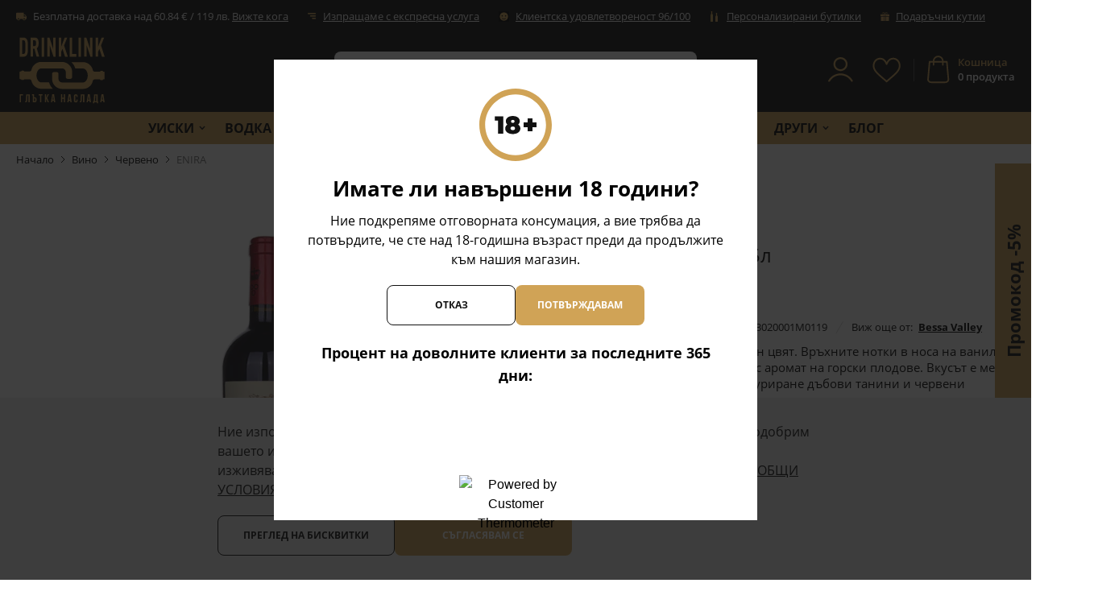

--- FILE ---
content_type: text/html; charset=UTF-8
request_url: https://drinklink.bg/enira/
body_size: 72419
content:
<!doctype html>
<html lang="bg-bg">
<head prefix="og: http://ogp.me/ns# fb: http://ogp.me/ns/fb# product: http://ogp.me/ns/product#">
    <meta charset="utf-8"/>
<meta name="title" content="ENIRA, 750 ml - Червено - DrinkLink.bg"/>
<meta name="description" content="ENIRA 750 ml на цена от 11,24 € /21,99 лв. лв. може да поръчате онлайн от DrinkLink.bg - онлайн магазин за алкохол, кафе и шоколад."/>
<meta name="robots" content="INDEX,FOLLOW"/>
<meta name="viewport" content="width=device-width, initial-scale=1, maximum-scale=1, user-scalable=no"/>
<title>ENIRA, 750 ml - Червено - DrinkLink.bg</title>
<link  rel="stylesheet" type="text/css"  media="all" href="https://drinklink.bg/static/version1768200750/frontend/Stenik/blank/bg_BG/css/styles.css" />
<link  rel="stylesheet" type="text/css"  media="all" href="https://drinklink.bg/static/version1768200750/frontend/Stenik/blank/bg_BG/Inchoo_DualPrices/css/dual-prices.css" />
<link  rel="stylesheet" type="text/css"  media="all" href="https://drinklink.bg/static/version1768200750/frontend/Stenik/blank/bg_BG/Amasty_BannersLite/css/style.css" />
<link  rel="stylesheet" type="text/css"  media="all" href="https://drinklink.bg/static/version1768200750/frontend/Stenik/blank/bg_BG/Amasty_Promo/css/banner.css" />
<script  type="text/javascript"  src="https://drinklink.bg/static/version1768200750/frontend/Stenik/blank/bg_BG/Smile_ElasticsuiteTracker/js/tracking.js"></script>
<link  rel="canonical" href="https://drinklink.bg/enira/" />
<link  rel="icon" type="image/x-icon" href="https://drinklink.bg/media/favicon/websites/1/favicon.png" />
<link  rel="shortcut icon" type="image/x-icon" href="https://drinklink.bg/media/favicon/websites/1/favicon.png" />
<meta name="google-site-verification" content="a-3e4y9bfAIcYPEZ3jfD04QxSBvtC6ULkTaQZdtxVh0" />
<meta name="google-site-verification" content="AJ5n3rc3MUm1a6SfRaR3cEUPmwl7fa_DLW9P9UTGtTI" />

            <script >
        window.getWpGA4Cookie = function(name) {
            match = document.cookie.match(new RegExp(name + '=([^;]+)'));
            if (match) return decodeURIComponent(match[1].replace(/\+/g, ' ')) ;
        };

        window.dataLayer = window.dataLayer || [];
                var dl4Objects = [{"0":"consent","1":"default","2":{"analytics_storage":"denied","ad_storage":"denied","ad_personalization":"denied","ad_user_data":"denied"},"length":3,"callee":true},{"pageName":"ENIRA, 750 ml - \u0427\u0435\u0440\u0432\u0435\u043d\u043e - DrinkLink.bg","pageType":"product","ecommerce":{"currency":"EUR","value":11.24,"items":[{"item_name":"ENIRA","affiliation":"Main Website - Main Website Store - Default Store View","item_id":"A03020001M0119","price":11.24,"item_category":"\u0412\u0438\u043d\u043e","item_list_name":"\u0412\u0438\u043d\u043e","item_list_id":"5","item_stock_status":"In stock","item_sale_product":"No","item_reviews_count":"0","item_reviews_score":"0"}]},"event":"view_item"}];
        for (var i in dl4Objects) {
            window.dataLayer.push({ecommerce: null});
            window.dataLayer.push(dl4Objects[i]);
        }
                var wpGA4Cookies = ['wp_ga4_user_id','wp_ga4_customerGroup'];
        wpGA4Cookies.map(function(cookieName) {
            var cookieValue = window.getWpGA4Cookie(cookieName);
            if (cookieValue) {
                var dl4Object = {};
                dl4Object[cookieName.replace('wp_ga4_', '')] = cookieValue;
                window.dataLayer.push(dl4Object);
            }
        });
    </script>

    <!-- Google Tag Manager -->
<script >(function(w,d,s,l,i){w[l]=w[l]||[];w[l].push({'gtm.start':
new Date().getTime(),event:'gtm.js'});var f=d.getElementsByTagName(s)[0],
j=d.createElement(s),dl=l!='dataLayer'?'&l='+l:'';j.async=true;j.src=
'https://www.googletagmanager.com/gtm.js?id='+i+dl;f.parentNode.insertBefore(j,f);
})(window,document,'script','dataLayer','GTM-NRT6C3W');</script>
<!-- End Google Tag Manager -->    <script>
        //<![CDATA[
        function userConsentEsTraking(config)
        {
            return config.cookieRestrictionEnabled == false || hyva.getCookie(config.cookieRestrictionName) !== null;
        }

        try {
            smileTracker.setConfig({
                beaconUrl     : 'https://drinklink.bg/elasticsuite/tracker/hit/image/h.png',
                telemetryUrl     : 'https://t.elasticsuite.io/track',
                telemetryEnabled : '1',
                sessionConfig : {"visit_cookie_name":"STUID","visit_cookie_lifetime":"3600","visitor_cookie_lifetime":"365","visitor_cookie_name":"STVID","domain":"drinklink.bg","path":"\/"},
            });

            smileTracker.addPageVar('store_id', '1');

            document.addEventListener('DOMContentLoaded', function () {
                if (userConsentEsTraking({"cookieRestrictionEnabled":"0","cookieRestrictionName":"user_allowed_save_cookie"})) {
                    smileTracker.sendTag();
                }
            });
        } catch (err) {
            ;
        }
        //]]>
    </script>
<meta name="twitter:title" content="ENIRA" />
<meta name="twitter:description" content="Enira 2008 e купажно вино, произведено от гроздови плодове единствено от собствени лозя. Отличава се с пикантни аромати с много червени плодове, в които бавно се развиват дървесни нотки, но остава ..." />
<meta name="twitter:image" content="https://drinklink.bg/media/catalog/product/cache/00c08c8edeff57f4bc4776ed72a2a488/image/903e041/enira.jpg" />
<meta name="twitter:url" content="https://drinklink.bg/enira/" />
<meta name="twitter:card" content="summary" />
<meta property="og:title" content="ENIRA" />
<meta property="og:description" content="Enira 2008 e купажно вино, произведено от гроздови плодове единствено от собствени лозя. Отличава се с пикантни аромати с много червени плодове, в които бавно се развиват дървесни нотки, но остава ..." />
<meta property="og:image" content="https://drinklink.bg/media/catalog/product/cache/00c08c8edeff57f4bc4776ed72a2a488/image/903e041/enira.jpg" />
<meta property="og:url" content="https://drinklink.bg/enira/" />
<meta property="og:type" content="og:product" />
<meta property="product:price:amount" content="11.2433" />
    <link rel="alternate" hreflang="bg-bg" href="https://drinklink.bg/enira/" />
    </head>
<body class="pl-thm-stenik pl-thm-stenik-blank catalog-product-view product-enira page-layout-1column"  >
<!-- Google Tag Manager (noscript) -->
<noscript><iframe src="https://www.googletagmanager.com/ns.html?id=GTM-NRT6C3W"
height="0" width="0" style="display:none;visibility:hidden"></iframe></noscript>
<!-- End Google Tag Manager (noscript) -->
<script>
    var BASE_URL = 'https://drinklink.bg/';
    var THEME_PATH = 'https://drinklink.bg/static/version1768200750/frontend/Stenik/blank/bg_BG';
    var COOKIE_CONFIG = {
        "expires": null,
        "path": "\u002F",
        "domain": ".drinklink.bg",
        "secure": false,
        "lifetime": "604800",
        "cookie_restriction_enabled": false    };
    var CURRENT_STORE_CODE = 'default';
    var CURRENT_WEBSITE_ID = '1';

    window.hyva = window.hyva || {}

    window.cookie_consent_groups = window.cookie_consent_groups || {}
    window.cookie_consent_groups['necessary'] = true;

    window.cookie_consent_config = window.cookie_consent_config || {};
    window.cookie_consent_config['necessary'] = [].concat(
        window.cookie_consent_config['necessary'] || [],
        [
            'user_allowed_save_cookie',
            'form_key',
            'mage-messages',
            'private_content_version',
            'mage-cache-sessid',
            'last_visited_store',
            'section_data_ids'
        ]
    );
</script>
<script>
    'use strict';
    (function( hyva, undefined ) {

        function lifetimeToExpires(options, defaults) {

            var lifetime = options.lifetime || defaults.lifetime;

            if (lifetime) {
                var date = new Date;
                date.setTime(date.getTime() + lifetime * 1000);
                return date;
            }

            return null;
        }

        function generateRandomString() {

            const allowedCharacters = '0123456789abcdefghijklmnopqrstuvwxyzABCDEFGHIJKLMNOPQRSTUVWXYZ',
                length = 16;

            let formKey = '',
                charactersLength = allowedCharacters.length;

            for (var i = 0; i < length; i++) {
                formKey += allowedCharacters[Math.round(Math.random() * (charactersLength - 1))]
            }

            return formKey;
        }

        const cookieTempStorage = {};

        const internalCookie = {
            get(name) {
                const v = document.cookie.match('(^|;) ?' + name + '=([^;]*)(;|$)');
                return v ? v[2] : null;
            },
            set(name, value, days, skipSetDomain) {
                let expires,
                    path,
                    domain,
                    secure,
                    samesite;

                const defaultCookieConfig = {
                    expires: null,
                    path: '/',
                    domain: null,
                    secure: false,
                    lifetime: null,
                    samesite: 'lax'
                };

                const cookieConfig = window.COOKIE_CONFIG || {};

                expires = days
                    ? lifetimeToExpires({lifetime: 24 * 60 * 60 * days, expires: null}, defaultCookieConfig)
                    : lifetimeToExpires(window.COOKIE_CONFIG, defaultCookieConfig) || defaultCookieConfig.expires;

                path = cookieConfig.path || defaultCookieConfig.path;
                domain = !skipSetDomain && (cookieConfig.domain || defaultCookieConfig.domain);
                secure = cookieConfig.secure || defaultCookieConfig.secure;
                samesite = cookieConfig.samesite || defaultCookieConfig.samesite;

                document.cookie = name + "=" + encodeURIComponent(value) +
                    (expires ? '; expires=' + expires.toGMTString() : '') +
                    (path ? '; path=' + path : '') +
                    (domain ? '; domain=' + domain : '') +
                    (secure ? '; secure' : '') +
                    (samesite ? '; samesite=' + samesite : 'lax');
            },
            isWebsiteAllowedToSaveCookie() {
                const allowedCookies = this.get('user_allowed_save_cookie');
                if (allowedCookies) {
                    const allowedWebsites = JSON.parse(unescape(allowedCookies));

                    return allowedWebsites[CURRENT_WEBSITE_ID] === 1;
                }
                return false;
            },
            getGroupByCookieName(name) {
                const cookieConsentConfig = window.cookie_consent_config || {};
                let group = null;
                for (let prop in cookieConsentConfig) {
                    if (!cookieConsentConfig.hasOwnProperty(prop)) continue;
                    if (cookieConsentConfig[prop].includes(name)) {
                        group = prop;
                        break;
                    }
                }
                return group;
            },
            isCookieAllowed(name) {
                const cookieGroup = this.getGroupByCookieName(name);
                return cookieGroup
                    ? window.cookie_consent_groups[cookieGroup]
                    : this.isWebsiteAllowedToSaveCookie();
            },
            saveTempStorageCookies() {
                for (const [name, data] of Object.entries(cookieTempStorage)) {
                    if (this.isCookieAllowed(name)) {
                        this.set(name, data['value'], data['days'], data['skipSetDomain']);
                        delete cookieTempStorage[name];
                    }
                }
            }
        };

        hyva.getCookie = (name) => {
            const cookieConfig = window.COOKIE_CONFIG || {};

            if (cookieConfig.cookie_restriction_enabled && ! internalCookie.isCookieAllowed(name)) {
                return cookieTempStorage[name] ? cookieTempStorage[name]['value'] : null;
            }

            return internalCookie.get(name);
        }

        hyva.setCookie = (name, value, days, skipSetDomain) => {
            const cookieConfig = window.COOKIE_CONFIG || {};

            if (cookieConfig.cookie_restriction_enabled && ! internalCookie.isCookieAllowed(name)) {
                cookieTempStorage[name] = {value, days, skipSetDomain};
                return;
            }
            return internalCookie.set(name, value, days, skipSetDomain);
        }

        hyva.getBrowserStorage = () => {
            const browserStorage = window.localStorage || window.sessionStorage;
            if (!browserStorage) {
                console.warn('Browser Storage is unavailable');
                return false;
            }
            try {
                browserStorage.setItem('storage_test', 1);
                browserStorage.removeItem('storage_test');
            } catch (error) {
                console.warn('Browser Storage is not accessible', error);
                return false;
            }
            return browserStorage;
        }

        hyva.postForm = (postParams) => {
            const form = document.createElement("form");

            let data = postParams.data;

            if (!data.uenc) {
                data.uenc = btoa(window.location.href);
            }
            form.method = "POST";
            form.action = postParams.action;

            Object.keys(postParams.data).map(key => {
                const field = document.createElement("input");
                field.type = 'hidden'
                field.value = postParams.data[key];
                field.name = key;
                form.appendChild(field);
            });

            const form_key = document.createElement("input");
            form_key.type = 'hidden';
            form_key.value = hyva.getFormKey();
            form_key.name="form_key";
            form.appendChild(form_key);

            document.body.appendChild(form);

            form.submit();
        }

        hyva.getFormKey = function () {
            let formKey = hyva.getCookie('form_key');

            if (!formKey) {
                formKey = generateRandomString();
                hyva.setCookie('form_key', formKey);
            }

            return formKey;
        }

        hyva.formatPrice = (value, showSign) => {
            var formatter = new Intl.NumberFormat(
                'bg\u002DBG',
                {
                    style: 'currency',
                    currency: 'EUR',
                    signDisplay: showSign ? "always" : "auto"
                }
            );
            return (typeof Intl.NumberFormat.prototype.formatToParts === 'function') ?
                formatter.formatToParts(value).map(({type, value}) => {
                    switch (type) {
                        case 'currency':
                            return '€' || value;
                        case 'minusSign':
                            return '- ';
                        case 'plusSign':
                            return '+ ';
                        default :
                            return value;
                    }
                }).reduce((string, part) => string + part) :
                formatter.format(value);
        }

        const formatStr = function (str, nStart) {
            const args = Array.from(arguments).slice(2);

            return str.replace(/(%+)([0-9]+)/g, (m, p, n) => {
                const idx = parseInt(n) - nStart;

                if (args[idx] === null || args[idx] === void 0) {
                    return m;
                }
                return p.length % 2
                    ? p.slice(0, -1).replace('%%', '%') + args[idx]
                    : p.replace('%%', '%') + n;
            })
        }

        hyva.str = function (string) {
            const args = Array.from(arguments);
            args.splice(1, 0, 1);

            return formatStr.apply(undefined, args);
        }

        hyva.strf = function () {
            const args = Array.from(arguments);
            args.splice(1, 0, 0);

            return formatStr.apply(undefined, args);
        }

        /**
         * Take a html string as `content` parameter and
         * extract an element from the DOM to replace in
         * the current page under the same selector,
         * defined by `targetSelector`
         */
        hyva.replaceDomElement = (targetSelector, content) => {

            // Parse the content and extract the DOM node using the `targetSelector`
            const parser = new DOMParser();
            const doc = parser.parseFromString(content, 'text/html');
            const contentNode = doc.querySelector(targetSelector);

            // Bail if content can't be found
            if (!contentNode) {
                return;
            }

            // Extract all the script tags from the new content.
            // Script tags won't execute when inserted into a dom-element directly,
            // therefore we need to inject them to the head of the document.
            const tmpScripts = contentNode.getElementsByTagName('script');

            if (tmpScripts.length > 0) {
                // Push all script tags into an array
                // (to prevent dom manipulation while iterating over dom nodes)
                const scripts = [];
                for (let i = 0; i < tmpScripts.length; i++) {
                    scripts.push(tmpScripts[i]);
                }

                // Iterate over all script tags and duplicate+inject each into the head
                for (let i = 0; i < scripts.length; i++) {
                    let script = document.createElement('script');
                    script.innerHTML = scripts[i].innerHTML;

                    document.head.appendChild(script);

                    // Remove the original (non-executing) node from the page
                    scripts[i].parentNode.removeChild(scripts[i]);
                }
            }

            // Replace the old DOM node with the new content
            document.querySelector(targetSelector).replaceWith(contentNode);

            // Reload customerSectionData and display cookie-messages if present
            window.dispatchEvent(new CustomEvent("reload-customer-section-data"));
            hyva.initMessages();
        }

        const replace = {['+']: '-', ['/']: '_', ['=']: ','};
        hyva.getUenc = () => btoa(window.location.href).replace(/[+/=]/g, match => replace[match]);

        window.addEventListener('user-allowed-save-cookie', () => internalCookie.saveTempStorageCookies())

    }( window.hyva = window.hyva || {} ));
</script>
<input name="form_key" type="hidden" value="HgfxEYwnlzWSlnWI" /><script>
    document.body.addEventListener('touchstart', () => {}, {passive: true})
</script>
<div class="widget block block-static-block">
    </div>
<div class="widget block block-static-block">
    </div>

<script>
    (function (hyva) {
        'use strict';

        /**
         * We use multiple Store objects depending on which Alpine version is
         */
        const isAlpineV3 = true;

        /**
         * @returns {string}
         */
        function getInitEventName() {
            return isAlpineV3 ? 'alpine:init' : 'spruce:init';
        }

        /**
         * @returns {Object}
         */
        function getStoreObject() {
            return isAlpineV3 ? Alpine : Spruce;
        }

        hyva.amStorage = {
            /**
             * @param {string} key
             * @param {Object} object
             * @returns {void}
             */
            create: (key, object) => {
                const eventName = key.toLowerCase() + '-created';

                document.addEventListener(getInitEventName(), () => {
                    getStoreObject().store(key, object);
                    document.dispatchEvent(new Event(eventName));
                });
            },

            /**
             * @param {string} key
             * @returns {Object}
             */
            getStorage: (key) => {
                return getStoreObject().store(key);
            },

            /**
             * @param {string} key
             * @param {Object} object
             * @returns {void}
             */
            reInit: (key, object) => {
                isAlpineV3
                    ? getStoreObject().store(key, object)
                    : getStoreObject().reset(key, object);
            }
        };


    }(window.hyva = window.hyva || {}));
</script>
<script>
    window.amastyCookieManager = window.amastyCookieManager || {};
</script>

<div x-data="{
        ...hyva.modal({
            duration: 150,
            transitionEnter: 'transform duration-150',
            transitionLeave: 'transform duration-150'
        }),
        ...initAmastyCookieBar()
    }"
    x-init="initBar()" x-spread="eventListeners" x-bind="eventListeners" x-cloak id="am-cookie-bar"
            class="w-full&#x20;fixed&#x20;bottom-0&#x20;z-40"
    >
    <div x-cloak    x-bind="overlay('am-cookie-bar')"
    x-spread="overlay('am-cookie-bar')"
    class="">
    <div class="flex w-full bg-white inset-0">
        <div x-ref="am-cookie-bar" role="dialog" aria-modal="true"
             x-no-overlay                                     class="flex w-full px-3 py-5 md:py-[30px] bg-[#f0f0f0] relative">
            
<div class="flex w-full justify-center">
    <div class="flex w-full justify-center flex-col max-w-[740px]">
                    <div class="w-full">
                <p class="text-ambar-policy-text">
                    Ние използваме бисквитки, за да помогнем за подобряване на нашите услуги и да подобрим вашето изживяване. Ако не приемете незадължителните бисквитки по-долу, вашето изживяване може да бъде засегнато. Ако искате да научите повече, моля, прочетете <a href="privacy-policy-cookie-restriction-mode" title="ОБЩИ УСЛОВИЯ ЗА ПОЛЗВАНЕ И БИСКВИТКИ">ОБЩИ УСЛОВИЯ ЗА ПОЛЗВАНЕ И БИСКВИТКИ
</a>                 </p>
            </div>
            <style>
                .text-ambar-policy-text {color:#111;}
                .text-ambar-policy-text a {color:#111;text-decoration:underline;outline:none;}
                .text-ambar-policy-text a:hover {opacity:1;}
            </style>
                <div class="flex flex-wrap w-full gap-2.5 mt-5">
            
            
<button
    @click.prevent="$dispatch(&#x27;cookiebar-action-allow&#x27;)"
    class="btn&#x20;btn-primary&#x20;w-full&#x20;md&#x3A;max-w-&#x5B;220px&#x5D;&#x20;order-2"
    data-role="action">
    Съгласявам се</button>
                    
<button
    @click.prevent="$dispatch(&#x27;cookiebar-action-settings&#x27;)"
    class="btn&#x20;btn-secondary&#x20;w-full&#x20;md&#x3A;max-w-&#x5B;220px&#x5D;&#x20;bg-transparent&#x20;order-1"
    data-role="action">
    Преглед на бисквитки</button>
            </div>
    </div>
</div>

        </div>
    </div>
    </div>
<script>
    window.addEventListener('DOMContentLoaded', () => {
        hyva.modal.excludeSelectorsFromFocusTrap(["#cookie-groups-modal","[x-no-trap]"]);
    });
</script>
</div>

<script>
    'use strict';

    function initAmastyCookieBar() {
        return {
            eventListeners: {
                ['@close-cookie-bar']() {
                    this.hide('am-cookie-bar');
                },
                ['@open-cookie-bar']() {
                    this.show('am-cookie-bar');
                },
                ['@amasty-cookie-group-updated.window']() {
                    const lastUpdate = !!hyva.amStorage
                        ? hyva.amStorage.getStorage('AmastyCookieGroups').lastUpdate
                        : 0;
                    if (this.isShowNotificationBar(this.firstShowProcess, lastUpdate)) {
                        !this.opened['am-cookie-bar'] &&
                        this.show('am-cookie-bar');
                    } else {
                        !!this.opened['am-cookie-bar'] &&
                        this.hide('am-cookie-bar');
                    }
                }
            },

            firstShowProcess: '0',

            initBar: function () {
                window.isGdprCookieEnabled = true;
                !!hyva.amStorage && hyva.amStorage.getStorage('AmastyCookieGroups').updateGroupData();
            },

            /**
             * @param {string|number} firstShowProcess
             * @param {number} lastUpdate
             * @returns {boolean}
             */
            isShowNotificationBar: function (firstShowProcess, lastUpdate) {
                return (this.isNeedFirstShow(firstShowProcess, lastUpdate) && !hyva.getCookie('amcookie_allowed')
                    || this.isNeedShowOnUpdate(lastUpdate));
            },

            /**
             * @param {string|number} firstShowProcess
             * @param {number} lastUpdate
             * @returns {boolean}
             */
            isNeedFirstShow: function (firstShowProcess, lastUpdate) {
                hyva.getBrowserStorage().setItem('amCookieBarFirstShowTime', lastUpdate);

                if (firstShowProcess === '0') {
                    return true;
                }

                if (hyva.getBrowserStorage().getItem('amCookieBarFirstShow') !== '1') {
                    hyva.getBrowserStorage().setItem('amCookieBarFirstShow', '1');

                    return true;
                }

                return false;
            },

            /**
             * @param {number} lastUpdate
             * @returns {boolean}
             */
            isNeedShowOnUpdate: function (lastUpdate) {
                if (!lastUpdate) {
                    return false;
                }

                return this.isNeedShowAfterLastVisit(lastUpdate) || this.isNeedShowAfterLastAccept(lastUpdate);
            },

            /**
             * @param {number} lastUpdate
             * @returns {boolean}
             */
            isNeedShowAfterLastVisit: function (lastUpdate) {
                let needToShowAfterLastVisit =
                    lastUpdate > hyva.getBrowserStorage().getItem('amCookieBarFirstShowTime');

                if (needToShowAfterLastVisit) {
                    hyva.getBrowserStorage().setItem('amCookieBarFirstShow', null);
                    hyva.setCookie('amcookie_allowed', '', -1, true);
                }

                return needToShowAfterLastVisit;
            },

            /**
             * @param {number} lastUpdate
             * @returns {boolean}
             */
            isNeedShowAfterLastAccept: function (lastUpdate) {
                let needToShowAfterLastAccept = false;

                if (hyva.getBrowserStorage().getItem('am-last-cookie-acceptance')) {
                    needToShowAfterLastAccept =
                        lastUpdate > hyva.getBrowserStorage().getItem('am-last-cookie-acceptance');
                }

                return needToShowAfterLastAccept;
            },
        };
    }
</script>
<div class="page-wrapper"><header class="page-header"><div class="header content"><div class="aw-afptc__promo-offer-link" data-bind="scope: 'awAfptcPromoOffer'" data-role="aw-afptc-promo-offer-link">
    <!-- ko template: getTemplate() --><!-- /ko -->
</div>
<script type="text/x-magento-init">
    {
        "[data-role=aw-afptc-promo-offer-link]": {
            "Magento_Ui/js/core/app": {"components":{"awAfptcPromoOffer":{"component":"Aheadworks_Afptc\/js\/view\/promo-offer","deps":["awAfptcPromoOfferProvider"]}}}        }
    }
</script>
</div><script>
    function initHeader () {
        return {
            searchOpen: false,
            cart: {},
            wishlist: {},
            stickyHeader: false,
            headerHeight: document.querySelector('.page-header').offsetHeight,
            setStickyHeaderClass: function () {
                let body = document.querySelector('body');
                let pageWrapper = document.querySelector('.page-wrapper');
                if (window.pageYOffset >= this.headerHeight) {
                    pageWrapper.style.paddingTop = this.headerHeight + 'px';
                    body.classList.add('sticky-header');
                    this.stickyHeader = true;
                } else {
                    pageWrapper.style.paddingTop = 0;
                    body.classList.remove('sticky-header');
                    this.stickyHeader = false;
                }
            },
            setBodyClass: function () {
                let body = document.querySelector('body');
                if (this.searchOpen) {
                    body.classList.add('open-search');
                } else {
                    body.classList.remove('open-search');
                }
            },
            getData(data) {
                if (data.cart) { this.cart = data.cart }
                if (data.wishlist) { this.wishlist = data.wishlist }
            }
        }
    }
    function initCompareHeader() {
        return {
            compareProducts: null,
            itemCount: 0,
            receiveCompareData(data) {
                if (data['compare-products']) {
                    this.compareProducts = data['compare-products'];
                    this.itemCount = this.compareProducts.count;
                }
            }
        }
    }
</script>
<div id="header"
     class="relative z-30 w-full bg-primary"
     x-data="initHeader()"
     @keydown.window.escape="searchOpen = false;setBodyClass();"
     @private-content-loaded.window="getData(event.detail.data)"
     @scroll.window="setStickyHeaderClass()"
>
    <div class="header-top-bar hidden lg:block text-[13px]">
        <div class="container flex flex-wrap items-center justify-between w-full mx-auto text-white h-10">
                            <div class="header-top-menu flex items-center">
                    <ul>
<li>
<picture>
            <source type="image/webp" srcset="https://drinklink.bg/media/wysiwyg/truck.webp">
        <img src="https://drinklink.bg/media/wysiwyg/truck.png" alt="" width="13" height="11" loading="lazy" ></picture>
Безплатна доставка над 60.84 € / 119 лв.&nbsp;<a href="/dostavka-i-plashtane"> Вижте кога</a></li>
<li>
<picture>
            <source type="image/webp" srcset="https://drinklink.bg/media/wysiwyg/Group_237.webp">
        <img src="https://drinklink.bg/media/wysiwyg/Group_237.png" alt="" width="11" height="8" loading="lazy" ></picture>
<a href="/dostavka-i-plashtane">Изпращаме с експресна услуга</a></li>
<li>
<picture>
            <source type="image/webp" srcset="https://drinklink.bg/media/wysiwyg/Picture-smile.webp">
        <img src="https://drinklink.bg/media/wysiwyg/Picture-smile.png" alt="" width="13" height="13" loading="lazy" ></picture>
 <a href="/faq"> Клиентска удовлетвореност 96/100</a></li>
<li>
<picture>
            <source type="image/webp" srcset="https://drinklink.bg/media/wysiwyg/wine-bottle.webp">
        <img src="https://drinklink.bg/media/wysiwyg/wine-bottle.png" alt="" width="13" height="13" loading="lazy" ></picture>
<a href="/za-podaraci/personaliziran-etiket">Персонализирани бутилки</a></li>
<li>
<picture>
            <source type="image/webp" srcset="https://drinklink.bg/media/wysiwyg/Head/gift-icon.webp">
        <img src="https://drinklink.bg/media/wysiwyg/Head/gift-icon.png" alt="" width="11" height="11" loading="lazy" ></picture>
 <a href="/za-podaraci/luksozni-podaraci">Подаръчни кутии</a></li>
</ul>                </div>
                                </div>
    </div>
            <div class="header-delivery-responsive text-center px-2.5 py-1.5 lg:hidden text-white text-[13px] leading-[18px] font-semibold">
            <p>
<picture>
            <source type="image/webp" srcset="https://drinklink.bg/media/wysiwyg/truck.webp">
        <img src="https://drinklink.bg/media/wysiwyg/truck.png" alt="" width="13" height="11" loading="lazy" ></picture>
Безплатна доставка над <strong>60.84 </strong>€ /119 лв.&nbsp;<a href="https://drinklink.bg/dostavka-i-plashtane">Вижте кога</a></p>        </div>
        <div id="header-middle" class="container h-[70px] md:h-auto flex flex-wrap items-center justify-between w-full md:pt-1 md:pb-2.5 px-2.5 md:px-5 relative">
        <!--Responsive menu-->
        <div x-data="initMenuMobile_696f05194c2d2()"
     class="z-50 order-2 sm:order-1 lg:order-2 navigation md:hidden"
>
    <!-- mobile -->
    <div class="h-full"
         :class="{'min-h-screen fixed top-0 left-0 w-full bg-[#FEF2DE]' : open}"
         @toggle-mobile-menu.window="open = !open"
         @keydown.window.escape="open=false"
    >
        <div class="flex items-baseline justify-between menu-icon">
            <a @click="$dispatch('toggle-mobile-menu')"
                   class="flex items-center justify-center cursor-pointer"
                   :class="{'w-full px-2.5 relative z-30 bg-white' : open}">
               <template x-if="open">
                    <div class="w-full flex items-center justify-between px-2.5 py-4 border-b border-[#EFEFEF]">
                        <span class="block text-secondary text-sm font-bold">Меню</span>
                        <svg xmlns="http://www.w3.org/2000/svg" width="12" height="12" fill="none" viewBox="0 0 12 12"><rect width="14" height="2" x="11.671" y="1.663" fill="#D0A356" rx="1" transform="rotate(137.482 11.67 1.663)"/><rect width="14" height="2" x="1.593" fill="#D0A356" rx="1" transform="rotate(45 1.593 0)"/></svg>
                    </div>
               </template>
               <template x-if="!open">
                    <span class="">
                        <svg class="mx-auto mt-4" xmlns="http://www.w3.org/2000/svg" width="25" height="16" fill="none" viewBox="0 0 25 16"><rect width="25" height="2" x="25" y="2" fill="#D0A356" rx="1" transform="rotate(180 25 2)"/><rect width="25" height="2" x="25" y="9" fill="#D0A356" rx="1" transform="rotate(180 25 9)"/><rect width="25" height="2" x="25" y="16" fill="#D0A356" rx="1" transform="rotate(180 25 16)"/></svg>
                        <span class="block mt-1 uppercase text-secondary text-[11px] font-semibold">Меню</span>
                    </span>
               </template>
            </a>
        </div>

        <nav
            class="hidden -mt-px w-full h-full overflow-y-auto overflow-x-hidden box-border pt-[53px] duration-150 ease-in-out transition-display fixed top-0 bottom-0 left-0 text-[13px] leading-[18px]"
            :class="{ 'hidden' : !open }"
        >
                    <div class="level-0 bg-white">
                <span
                    class="flex items-center transition-transform duration-150 ease-in-out transform px-2.5"
                    :class="{
                        '-translate-x-full' : mobilePanelActiveId,
                        'translate-x-0' : !mobilePanelActiveId
                    }"
                >
                    <a class="flex items-center w-full pl-2.5 pr-10 py-4 border-b cursor-pointer border-[#EFEFEF] level-0 font-bold uppercase"
                       href="https://drinklink.bg/uiski/"
                       title="&#x0423;&#x0438;&#x0441;&#x043A;&#x0438;">
                        Уиски                    </a>
                                            <a class="absolute right-4 top-1.5 -mt-px flex items-center justify-center w-10 h-10 cursor-pointer bg-[#E8E8E8]"
                              @click="mobilePanelActiveId =
                              mobilePanelActiveId === 'category-node-3' ?
                               0 : 'category-node-3';"
                        >
                            <svg xmlns="http://www.w3.org/2000/svg" width="8" height="11" fill="none" viewBox="0 0 8 11"><path stroke="#111" stroke-width="1.5" d="m1 1 5 4.5L1 10"/></svg>
                        </a>
                                    </span>
                                    <div
                        class="fixed pt-[53px] top-0 bottom-0 left-full z-10 w-full h-full overflow-y-auto overflow-x-hidden transition duration-200 ease-in-out bg-white"
                        :class="{
                            'left-full' : mobilePanelActiveId !== 'category-node-3',
                            'left-0' : mobilePanelActiveId === 'category-node-3',
                        }"
                    >
                        <a class="block px-2.5 cursor-pointer"
                              @click="mobilePanelActiveId = 0;"
                        >
                            <span class="flex items-center py-4 border-b border-[#E8E8E8] px-2.5">
                                <svg xmlns="http://www.w3.org/2000/svg" width="8" height="11" fill="none" viewBox="0 0 8 11"><path stroke="#111" stroke-width="1.5" d="M7 10 2 5.5 7 1"/></svg>
                                <span class="ml-5 font-bold uppercase">
                                    Уиски                                </span>
                            </span>
                        </a>
                        <a href="https://drinklink.bg/uiski/" title="&#x0423;&#x0438;&#x0441;&#x043A;&#x0438;"
                           class="flex items-center w-full px-2.5 cursor-pointer"
                        >
                            <span class="w-full px-2.5 py-4 border-b border-[#E8E8E8] uppercase underline">Всичко от Уиски</span>
                        </a>
                                                    <div class="level-1">
                                <span
                                    class="flex items-center transition-transform duration-150 ease-in-out transform"
                                    :class="{
                                        '-translate-x-full' : mobilePanel2ActiveId,
                                        'translate-x-0' : !mobilePanel2ActiveId
                                    }"
                                >
                                    <a class="flex items-center w-full px-2.5 cursor-pointer"
                                       href="https://drinklink.bg/uiski/shotlandsko/"
                                       title="&#x0428;&#x043E;&#x0442;&#x043B;&#x0430;&#x043D;&#x0434;&#x0441;&#x043A;&#x043E;">
                                        <span class="w-full px-2.5 py-4 border-b border-[#E8E8E8] uppercase">
                                            Шотландско                                        </span>
                                    </a>
                                                                        <a class="absolute right-4 top-1.5 -mt-px flex items-center justify-center w-10 h-10 cursor-pointer bg-[#E8E8E8]"
                                          @click="mobilePanel2ActiveId =
                                          mobilePanel2ActiveId === 'category-node-18' ?
                                           0 : 'category-node-18';"
                                    >
                                        <svg xmlns="http://www.w3.org/2000/svg" width="8" height="11" fill="none" viewBox="0 0 8 11"><path stroke="#111" stroke-width="1.5" d="m1 1 5 4.5L1 10"/></svg>
                                    </a>
                                                                    </span>
                            </div>
                                                            <div
                                    class="fixed pt-[53px] top-0 bottom-0 left-full z-10 w-full h-full overflow-auto transition duration-200 ease-in-out
                                        bg-container-lighter"
                                    :class="{
                                        'left-full' : mobilePanel2ActiveId !== 'category-node-18',
                                        'left-0' : mobilePanel2ActiveId === 'category-node-18',
                                    }"
                                >
                                    <a class="block px-2.5 cursor-pointer"
                                          @click="mobilePanel2ActiveId = 0"
                                    >
                                        <span class="flex items-center py-4 border-b border-[#E8E8E8] px-2.5">
                                            <svg xmlns="http://www.w3.org/2000/svg" width="8" height="11" fill="none" viewBox="0 0 8 11"><path stroke="#111" stroke-width="1.5" d="M7 10 2 5.5 7 1"/></svg>
                                            <span class="ml-5 font-bold uppercase">
                                                Шотландско                                            </span>
                                        </span>
                                    </a>
                                    <a href="https://drinklink.bg/uiski/shotlandsko/" title="&#x0428;&#x043E;&#x0442;&#x043B;&#x0430;&#x043D;&#x0434;&#x0441;&#x043A;&#x043E;"
                                       class="flex items-center w-full px-2.5 cursor-pointer"
                                    >
                                        <span class="w-full px-2.5 py-4 border-b border-[#E8E8E8] uppercase underline">
                                            Всичко от шотландско                                        </span>
                                     </a>
                                                                            <a class="flex items-center w-full px-2.5 cursor-pointer"
                                           href="https://drinklink.bg/uiski/shotlandsko/blend/"
                                           title="&#x0411;&#x041B;&#x0415;&#x041D;&#x0414;">
                                            <span class="w-full px-2.5 py-4 border-b border-[#E8E8E8] uppercase">
                                                БЛЕНД                                            </span>
                                        </a>
                                                                            <a class="flex items-center w-full px-2.5 cursor-pointer"
                                           href="https://drinklink.bg/uiski/shotlandsko/maltsovo/"
                                           title="&#x041C;&#x0410;&#x041B;&#x0426;&#x041E;&#x0412;&#x041E;">
                                            <span class="w-full px-2.5 py-4 border-b border-[#E8E8E8] uppercase">
                                                МАЛЦОВО                                            </span>
                                        </a>
                                                                    </div>
                                                                                <div class="level-1">
                                <span
                                    class="flex items-center transition-transform duration-150 ease-in-out transform"
                                    :class="{
                                        '-translate-x-full' : mobilePanel2ActiveId,
                                        'translate-x-0' : !mobilePanel2ActiveId
                                    }"
                                >
                                    <a class="flex items-center w-full px-2.5 cursor-pointer"
                                       href="https://drinklink.bg/uiski/irlandsko/"
                                       title="&#x0418;&#x0440;&#x043B;&#x0430;&#x043D;&#x0434;&#x0441;&#x043A;&#x043E;">
                                        <span class="w-full px-2.5 py-4 border-b border-[#E8E8E8] uppercase">
                                            Ирландско                                        </span>
                                    </a>
                                                                        <a class="absolute right-4 top-1.5 -mt-px flex items-center justify-center w-10 h-10 cursor-pointer bg-[#E8E8E8]"
                                          @click="mobilePanel2ActiveId =
                                          mobilePanel2ActiveId === 'category-node-17' ?
                                           0 : 'category-node-17';"
                                    >
                                        <svg xmlns="http://www.w3.org/2000/svg" width="8" height="11" fill="none" viewBox="0 0 8 11"><path stroke="#111" stroke-width="1.5" d="m1 1 5 4.5L1 10"/></svg>
                                    </a>
                                                                    </span>
                            </div>
                                                            <div
                                    class="fixed pt-[53px] top-0 bottom-0 left-full z-10 w-full h-full overflow-auto transition duration-200 ease-in-out
                                        bg-container-lighter"
                                    :class="{
                                        'left-full' : mobilePanel2ActiveId !== 'category-node-17',
                                        'left-0' : mobilePanel2ActiveId === 'category-node-17',
                                    }"
                                >
                                    <a class="block px-2.5 cursor-pointer"
                                          @click="mobilePanel2ActiveId = 0"
                                    >
                                        <span class="flex items-center py-4 border-b border-[#E8E8E8] px-2.5">
                                            <svg xmlns="http://www.w3.org/2000/svg" width="8" height="11" fill="none" viewBox="0 0 8 11"><path stroke="#111" stroke-width="1.5" d="M7 10 2 5.5 7 1"/></svg>
                                            <span class="ml-5 font-bold uppercase">
                                                Ирландско                                            </span>
                                        </span>
                                    </a>
                                    <a href="https://drinklink.bg/uiski/irlandsko/" title="&#x0418;&#x0440;&#x043B;&#x0430;&#x043D;&#x0434;&#x0441;&#x043A;&#x043E;"
                                       class="flex items-center w-full px-2.5 cursor-pointer"
                                    >
                                        <span class="w-full px-2.5 py-4 border-b border-[#E8E8E8] uppercase underline">
                                            Всичко от ирландско                                        </span>
                                     </a>
                                                                            <a class="flex items-center w-full px-2.5 cursor-pointer"
                                           href="https://drinklink.bg/uiski/irlandsko/blend/"
                                           title="&#x0411;&#x041B;&#x0415;&#x041D;&#x0414;">
                                            <span class="w-full px-2.5 py-4 border-b border-[#E8E8E8] uppercase">
                                                БЛЕНД                                            </span>
                                        </a>
                                                                            <a class="flex items-center w-full px-2.5 cursor-pointer"
                                           href="https://drinklink.bg/uiski/irlandsko/maltsovo/"
                                           title="&#x041C;&#x0410;&#x041B;&#x0426;&#x041E;&#x0412;&#x041E;">
                                            <span class="w-full px-2.5 py-4 border-b border-[#E8E8E8] uppercase">
                                                МАЛЦОВО                                            </span>
                                        </a>
                                                                    </div>
                                                                                <div class="level-1">
                                <span
                                    class="flex items-center transition-transform duration-150 ease-in-out transform"
                                    :class="{
                                        '-translate-x-full' : mobilePanel2ActiveId,
                                        'translate-x-0' : !mobilePanel2ActiveId
                                    }"
                                >
                                    <a class="flex items-center w-full px-2.5 cursor-pointer"
                                       href="https://drinklink.bg/uiski/amerikansko/"
                                       title="&#x0410;&#x043C;&#x0435;&#x0440;&#x0438;&#x043A;&#x0430;&#x043D;&#x0441;&#x043A;&#x043E;">
                                        <span class="w-full px-2.5 py-4 border-b border-[#E8E8E8] uppercase">
                                            Американско                                        </span>
                                    </a>
                                                                        <a class="absolute right-4 top-1.5 -mt-px flex items-center justify-center w-10 h-10 cursor-pointer bg-[#E8E8E8]"
                                          @click="mobilePanel2ActiveId =
                                          mobilePanel2ActiveId === 'category-node-4' ?
                                           0 : 'category-node-4';"
                                    >
                                        <svg xmlns="http://www.w3.org/2000/svg" width="8" height="11" fill="none" viewBox="0 0 8 11"><path stroke="#111" stroke-width="1.5" d="m1 1 5 4.5L1 10"/></svg>
                                    </a>
                                                                    </span>
                            </div>
                                                            <div
                                    class="fixed pt-[53px] top-0 bottom-0 left-full z-10 w-full h-full overflow-auto transition duration-200 ease-in-out
                                        bg-container-lighter"
                                    :class="{
                                        'left-full' : mobilePanel2ActiveId !== 'category-node-4',
                                        'left-0' : mobilePanel2ActiveId === 'category-node-4',
                                    }"
                                >
                                    <a class="block px-2.5 cursor-pointer"
                                          @click="mobilePanel2ActiveId = 0"
                                    >
                                        <span class="flex items-center py-4 border-b border-[#E8E8E8] px-2.5">
                                            <svg xmlns="http://www.w3.org/2000/svg" width="8" height="11" fill="none" viewBox="0 0 8 11"><path stroke="#111" stroke-width="1.5" d="M7 10 2 5.5 7 1"/></svg>
                                            <span class="ml-5 font-bold uppercase">
                                                Американско                                            </span>
                                        </span>
                                    </a>
                                    <a href="https://drinklink.bg/uiski/amerikansko/" title="&#x0410;&#x043C;&#x0435;&#x0440;&#x0438;&#x043A;&#x0430;&#x043D;&#x0441;&#x043A;&#x043E;"
                                       class="flex items-center w-full px-2.5 cursor-pointer"
                                    >
                                        <span class="w-full px-2.5 py-4 border-b border-[#E8E8E8] uppercase underline">
                                            Всичко от американско                                        </span>
                                     </a>
                                                                            <a class="flex items-center w-full px-2.5 cursor-pointer"
                                           href="https://drinklink.bg/uiski/amerikansko/barban/"
                                           title="&#x0411;&#x042A;&#x0420;&#x0411;&#x042A;&#x041D;">
                                            <span class="w-full px-2.5 py-4 border-b border-[#E8E8E8] uppercase">
                                                БЪРБЪН                                            </span>
                                        </a>
                                                                            <a class="flex items-center w-full px-2.5 cursor-pointer"
                                           href="https://drinklink.bg/uiski/amerikansko/tenesi/"
                                           title="&#x0422;&#x0415;&#x041D;&#x0415;&#x0421;&#x0418;">
                                            <span class="w-full px-2.5 py-4 border-b border-[#E8E8E8] uppercase">
                                                ТЕНЕСИ                                            </span>
                                        </a>
                                                                            <a class="flex items-center w-full px-2.5 cursor-pointer"
                                           href="https://drinklink.bg/uiski/amerikansko/drugi/"
                                           title="&#x0414;&#x0420;&#x0423;&#x0413;&#x0418;">
                                            <span class="w-full px-2.5 py-4 border-b border-[#E8E8E8] uppercase">
                                                ДРУГИ                                            </span>
                                        </a>
                                                                    </div>
                                                                                <div class="level-1">
                                <span
                                    class="flex items-center transition-transform duration-150 ease-in-out transform"
                                    :class="{
                                        '-translate-x-full' : mobilePanel2ActiveId,
                                        'translate-x-0' : !mobilePanel2ActiveId
                                    }"
                                >
                                    <a class="flex items-center w-full px-2.5 cursor-pointer"
                                       href="https://drinklink.bg/uiski/yaponsko/"
                                       title="&#x042F;&#x043F;&#x043E;&#x043D;&#x0441;&#x043A;&#x043E;">
                                        <span class="w-full px-2.5 py-4 border-b border-[#E8E8E8] uppercase">
                                            Японско                                        </span>
                                    </a>
                                                                    </span>
                            </div>
                                                                                <div class="level-1">
                                <span
                                    class="flex items-center transition-transform duration-150 ease-in-out transform"
                                    :class="{
                                        '-translate-x-full' : mobilePanel2ActiveId,
                                        'translate-x-0' : !mobilePanel2ActiveId
                                    }"
                                >
                                    <a class="flex items-center w-full px-2.5 cursor-pointer"
                                       href="https://drinklink.bg/uiski/drugi/"
                                       title="&#x0414;&#x0440;&#x0443;&#x0433;&#x0438;">
                                        <span class="w-full px-2.5 py-4 border-b border-[#E8E8E8] uppercase">
                                            Други                                        </span>
                                    </a>
                                                                    </span>
                            </div>
                                                                        </div>
                            </div>
                    <div class="level-0 bg-white">
                <span
                    class="flex items-center transition-transform duration-150 ease-in-out transform px-2.5"
                    :class="{
                        '-translate-x-full' : mobilePanelActiveId,
                        'translate-x-0' : !mobilePanelActiveId
                    }"
                >
                    <a class="flex items-center w-full pl-2.5 pr-10 py-4 border-b cursor-pointer border-[#EFEFEF] level-0 font-bold uppercase"
                       href="https://drinklink.bg/vodka/"
                       title="&#x0412;&#x043E;&#x0434;&#x043A;&#x0430;">
                        Водка                    </a>
                                            <a class="absolute right-4 top-1.5 -mt-px flex items-center justify-center w-10 h-10 cursor-pointer bg-[#E8E8E8]"
                              @click="mobilePanelActiveId =
                              mobilePanelActiveId === 'category-node-77' ?
                               0 : 'category-node-77';"
                        >
                            <svg xmlns="http://www.w3.org/2000/svg" width="8" height="11" fill="none" viewBox="0 0 8 11"><path stroke="#111" stroke-width="1.5" d="m1 1 5 4.5L1 10"/></svg>
                        </a>
                                    </span>
                                    <div
                        class="fixed pt-[53px] top-0 bottom-0 left-full z-10 w-full h-full overflow-y-auto overflow-x-hidden transition duration-200 ease-in-out bg-white"
                        :class="{
                            'left-full' : mobilePanelActiveId !== 'category-node-77',
                            'left-0' : mobilePanelActiveId === 'category-node-77',
                        }"
                    >
                        <a class="block px-2.5 cursor-pointer"
                              @click="mobilePanelActiveId = 0;"
                        >
                            <span class="flex items-center py-4 border-b border-[#E8E8E8] px-2.5">
                                <svg xmlns="http://www.w3.org/2000/svg" width="8" height="11" fill="none" viewBox="0 0 8 11"><path stroke="#111" stroke-width="1.5" d="M7 10 2 5.5 7 1"/></svg>
                                <span class="ml-5 font-bold uppercase">
                                    Водка                                </span>
                            </span>
                        </a>
                        <a href="https://drinklink.bg/vodka/" title="&#x0412;&#x043E;&#x0434;&#x043A;&#x0430;"
                           class="flex items-center w-full px-2.5 cursor-pointer"
                        >
                            <span class="w-full px-2.5 py-4 border-b border-[#E8E8E8] uppercase underline">Всичко от Водка</span>
                        </a>
                                                    <div class="level-1">
                                <span
                                    class="flex items-center transition-transform duration-150 ease-in-out transform"
                                    :class="{
                                        '-translate-x-full' : mobilePanel2ActiveId,
                                        'translate-x-0' : !mobilePanel2ActiveId
                                    }"
                                >
                                    <a class="flex items-center w-full px-2.5 cursor-pointer"
                                       href="https://drinklink.bg/vodka/ruska/"
                                       title="&#x0420;&#x0443;&#x0441;&#x043A;&#x0430;">
                                        <span class="w-full px-2.5 py-4 border-b border-[#E8E8E8] uppercase">
                                            Руска                                        </span>
                                    </a>
                                                                    </span>
                            </div>
                                                                                <div class="level-1">
                                <span
                                    class="flex items-center transition-transform duration-150 ease-in-out transform"
                                    :class="{
                                        '-translate-x-full' : mobilePanel2ActiveId,
                                        'translate-x-0' : !mobilePanel2ActiveId
                                    }"
                                >
                                    <a class="flex items-center w-full px-2.5 cursor-pointer"
                                       href="https://drinklink.bg/vodka/skandinavska/"
                                       title="&#x0421;&#x043A;&#x0430;&#x043D;&#x0434;&#x0438;&#x043D;&#x0430;&#x0432;&#x0441;&#x043A;&#x0430;">
                                        <span class="w-full px-2.5 py-4 border-b border-[#E8E8E8] uppercase">
                                            Скандинавска                                        </span>
                                    </a>
                                                                    </span>
                            </div>
                                                                                <div class="level-1">
                                <span
                                    class="flex items-center transition-transform duration-150 ease-in-out transform"
                                    :class="{
                                        '-translate-x-full' : mobilePanel2ActiveId,
                                        'translate-x-0' : !mobilePanel2ActiveId
                                    }"
                                >
                                    <a class="flex items-center w-full px-2.5 cursor-pointer"
                                       href="https://drinklink.bg/vodka/polska/"
                                       title="&#x041F;&#x043E;&#x043B;&#x0441;&#x043A;&#x0430;">
                                        <span class="w-full px-2.5 py-4 border-b border-[#E8E8E8] uppercase">
                                            Полска                                        </span>
                                    </a>
                                                                    </span>
                            </div>
                                                                                <div class="level-1">
                                <span
                                    class="flex items-center transition-transform duration-150 ease-in-out transform"
                                    :class="{
                                        '-translate-x-full' : mobilePanel2ActiveId,
                                        'translate-x-0' : !mobilePanel2ActiveId
                                    }"
                                >
                                    <a class="flex items-center w-full px-2.5 cursor-pointer"
                                       href="https://drinklink.bg/vodka/amerikanska/"
                                       title="&#x0410;&#x043C;&#x0435;&#x0440;&#x0438;&#x043A;&#x0430;&#x043D;&#x0441;&#x043A;&#x0430;">
                                        <span class="w-full px-2.5 py-4 border-b border-[#E8E8E8] uppercase">
                                            Американска                                        </span>
                                    </a>
                                                                    </span>
                            </div>
                                                                                <div class="level-1">
                                <span
                                    class="flex items-center transition-transform duration-150 ease-in-out transform"
                                    :class="{
                                        '-translate-x-full' : mobilePanel2ActiveId,
                                        'translate-x-0' : !mobilePanel2ActiveId
                                    }"
                                >
                                    <a class="flex items-center w-full px-2.5 cursor-pointer"
                                       href="https://drinklink.bg/vodka/druga/"
                                       title="&#x0414;&#x0440;&#x0443;&#x0433;&#x0430;">
                                        <span class="w-full px-2.5 py-4 border-b border-[#E8E8E8] uppercase">
                                            Друга                                        </span>
                                    </a>
                                                                    </span>
                            </div>
                                                                        </div>
                            </div>
                    <div class="level-0 bg-white">
                <span
                    class="flex items-center transition-transform duration-150 ease-in-out transform px-2.5"
                    :class="{
                        '-translate-x-full' : mobilePanelActiveId,
                        'translate-x-0' : !mobilePanelActiveId
                    }"
                >
                    <a class="flex items-center w-full pl-2.5 pr-10 py-4 border-b cursor-pointer border-[#EFEFEF] level-0 font-bold uppercase"
                       href="https://drinklink.bg/vino/"
                       title="&#x0412;&#x0438;&#x043D;&#x043E;">
                        Вино                    </a>
                                            <a class="absolute right-4 top-1.5 -mt-px flex items-center justify-center w-10 h-10 cursor-pointer bg-[#E8E8E8]"
                              @click="mobilePanelActiveId =
                              mobilePanelActiveId === 'category-node-5' ?
                               0 : 'category-node-5';"
                        >
                            <svg xmlns="http://www.w3.org/2000/svg" width="8" height="11" fill="none" viewBox="0 0 8 11"><path stroke="#111" stroke-width="1.5" d="m1 1 5 4.5L1 10"/></svg>
                        </a>
                                    </span>
                                    <div
                        class="fixed pt-[53px] top-0 bottom-0 left-full z-10 w-full h-full overflow-y-auto overflow-x-hidden transition duration-200 ease-in-out bg-white"
                        :class="{
                            'left-full' : mobilePanelActiveId !== 'category-node-5',
                            'left-0' : mobilePanelActiveId === 'category-node-5',
                        }"
                    >
                        <a class="block px-2.5 cursor-pointer"
                              @click="mobilePanelActiveId = 0;"
                        >
                            <span class="flex items-center py-4 border-b border-[#E8E8E8] px-2.5">
                                <svg xmlns="http://www.w3.org/2000/svg" width="8" height="11" fill="none" viewBox="0 0 8 11"><path stroke="#111" stroke-width="1.5" d="M7 10 2 5.5 7 1"/></svg>
                                <span class="ml-5 font-bold uppercase">
                                    Вино                                </span>
                            </span>
                        </a>
                        <a href="https://drinklink.bg/vino/" title="&#x0412;&#x0438;&#x043D;&#x043E;"
                           class="flex items-center w-full px-2.5 cursor-pointer"
                        >
                            <span class="w-full px-2.5 py-4 border-b border-[#E8E8E8] uppercase underline">Всичко от Вино</span>
                        </a>
                                                    <div class="level-1">
                                <span
                                    class="flex items-center transition-transform duration-150 ease-in-out transform"
                                    :class="{
                                        '-translate-x-full' : mobilePanel2ActiveId,
                                        'translate-x-0' : !mobilePanel2ActiveId
                                    }"
                                >
                                    <a class="flex items-center w-full px-2.5 cursor-pointer"
                                       href="https://drinklink.bg/vino/cherveno/"
                                       title="&#x0427;&#x0435;&#x0440;&#x0432;&#x0435;&#x043D;&#x043E;">
                                        <span class="w-full px-2.5 py-4 border-b border-[#E8E8E8] uppercase">
                                            Червено                                        </span>
                                    </a>
                                                                    </span>
                            </div>
                                                                                <div class="level-1">
                                <span
                                    class="flex items-center transition-transform duration-150 ease-in-out transform"
                                    :class="{
                                        '-translate-x-full' : mobilePanel2ActiveId,
                                        'translate-x-0' : !mobilePanel2ActiveId
                                    }"
                                >
                                    <a class="flex items-center w-full px-2.5 cursor-pointer"
                                       href="https://drinklink.bg/vino/bqlo/"
                                       title="&#x0411;&#x044F;&#x043B;&#x043E;">
                                        <span class="w-full px-2.5 py-4 border-b border-[#E8E8E8] uppercase">
                                            Бяло                                        </span>
                                    </a>
                                                                    </span>
                            </div>
                                                                                <div class="level-1">
                                <span
                                    class="flex items-center transition-transform duration-150 ease-in-out transform"
                                    :class="{
                                        '-translate-x-full' : mobilePanel2ActiveId,
                                        'translate-x-0' : !mobilePanel2ActiveId
                                    }"
                                >
                                    <a class="flex items-center w-full px-2.5 cursor-pointer"
                                       href="https://drinklink.bg/vino/roze/"
                                       title="&#x0420;&#x043E;&#x0437;&#x0435;">
                                        <span class="w-full px-2.5 py-4 border-b border-[#E8E8E8] uppercase">
                                            Розе                                        </span>
                                    </a>
                                                                    </span>
                            </div>
                                                                                <div class="level-1">
                                <span
                                    class="flex items-center transition-transform duration-150 ease-in-out transform"
                                    :class="{
                                        '-translate-x-full' : mobilePanel2ActiveId,
                                        'translate-x-0' : !mobilePanel2ActiveId
                                    }"
                                >
                                    <a class="flex items-center w-full px-2.5 cursor-pointer"
                                       href="https://drinklink.bg/vino/champagne/"
                                       title="&#x0428;&#x0430;&#x043C;&#x043F;&#x0430;&#x043D;&#x0441;&#x043A;&#x043E;">
                                        <span class="w-full px-2.5 py-4 border-b border-[#E8E8E8] uppercase">
                                            Шампанско                                        </span>
                                    </a>
                                                                    </span>
                            </div>
                                                                                <div class="level-1">
                                <span
                                    class="flex items-center transition-transform duration-150 ease-in-out transform"
                                    :class="{
                                        '-translate-x-full' : mobilePanel2ActiveId,
                                        'translate-x-0' : !mobilePanel2ActiveId
                                    }"
                                >
                                    <a class="flex items-center w-full px-2.5 cursor-pointer"
                                       href="https://drinklink.bg/vino/penlivo/"
                                       title="&#x041F;&#x0435;&#x043D;&#x043B;&#x0438;&#x0432;&#x043E;">
                                        <span class="w-full px-2.5 py-4 border-b border-[#E8E8E8] uppercase">
                                            Пенливо                                        </span>
                                    </a>
                                                                    </span>
                            </div>
                                                                                <div class="level-1">
                                <span
                                    class="flex items-center transition-transform duration-150 ease-in-out transform"
                                    :class="{
                                        '-translate-x-full' : mobilePanel2ActiveId,
                                        'translate-x-0' : !mobilePanel2ActiveId
                                    }"
                                >
                                    <a class="flex items-center w-full px-2.5 cursor-pointer"
                                       href="https://drinklink.bg/vino/vermut/"
                                       title="&#x0412;&#x0435;&#x0440;&#x043C;&#x0443;&#x0442;">
                                        <span class="w-full px-2.5 py-4 border-b border-[#E8E8E8] uppercase">
                                            Вермут                                        </span>
                                    </a>
                                                                    </span>
                            </div>
                                                                                <div class="level-1">
                                <span
                                    class="flex items-center transition-transform duration-150 ease-in-out transform"
                                    :class="{
                                        '-translate-x-full' : mobilePanel2ActiveId,
                                        'translate-x-0' : !mobilePanel2ActiveId
                                    }"
                                >
                                    <a class="flex items-center w-full px-2.5 cursor-pointer"
                                       href="https://drinklink.bg/vino/desertno-vino/"
                                       title="&#x0414;&#x0435;&#x0441;&#x0435;&#x0440;&#x0442;&#x043D;&#x043E;">
                                        <span class="w-full px-2.5 py-4 border-b border-[#E8E8E8] uppercase">
                                            Десертно                                        </span>
                                    </a>
                                                                    </span>
                            </div>
                                                                                <div class="level-1">
                                <span
                                    class="flex items-center transition-transform duration-150 ease-in-out transform"
                                    :class="{
                                        '-translate-x-full' : mobilePanel2ActiveId,
                                        'translate-x-0' : !mobilePanel2ActiveId
                                    }"
                                >
                                    <a class="flex items-center w-full px-2.5 cursor-pointer"
                                       href="https://drinklink.bg/vino/sheri/"
                                       title="&#x0428;&#x0435;&#x0440;&#x0438;">
                                        <span class="w-full px-2.5 py-4 border-b border-[#E8E8E8] uppercase">
                                            Шери                                        </span>
                                    </a>
                                                                    </span>
                            </div>
                                                                                <div class="level-1">
                                <span
                                    class="flex items-center transition-transform duration-150 ease-in-out transform"
                                    :class="{
                                        '-translate-x-full' : mobilePanel2ActiveId,
                                        'translate-x-0' : !mobilePanel2ActiveId
                                    }"
                                >
                                    <a class="flex items-center w-full px-2.5 cursor-pointer"
                                       href="https://drinklink.bg/vino/porto/"
                                       title="&#x041F;&#x043E;&#x0440;&#x0442;&#x043E;">
                                        <span class="w-full px-2.5 py-4 border-b border-[#E8E8E8] uppercase">
                                            Порто                                        </span>
                                    </a>
                                                                    </span>
                            </div>
                                                                                <div class="level-1">
                                <span
                                    class="flex items-center transition-transform duration-150 ease-in-out transform"
                                    :class="{
                                        '-translate-x-full' : mobilePanel2ActiveId,
                                        'translate-x-0' : !mobilePanel2ActiveId
                                    }"
                                >
                                    <a class="flex items-center w-full px-2.5 cursor-pointer"
                                       href="https://drinklink.bg/vino/drugi/"
                                       title="&#x0414;&#x0440;&#x0443;&#x0433;&#x0438;">
                                        <span class="w-full px-2.5 py-4 border-b border-[#E8E8E8] uppercase">
                                            Други                                        </span>
                                    </a>
                                                                    </span>
                            </div>
                                                                        </div>
                            </div>
                    <div class="level-0 bg-white">
                <span
                    class="flex items-center transition-transform duration-150 ease-in-out transform px-2.5"
                    :class="{
                        '-translate-x-full' : mobilePanelActiveId,
                        'translate-x-0' : !mobilePanelActiveId
                    }"
                >
                    <a class="flex items-center w-full pl-2.5 pr-10 py-4 border-b cursor-pointer border-[#EFEFEF] level-0 font-bold uppercase"
                       href="https://drinklink.bg/izgodno/"
                       title="&#x0418;&#x0437;&#x0433;&#x043E;&#x0434;&#x043D;&#x043E;">
                        Изгодно                    </a>
                                    </span>
                            </div>
                    <div class="level-0 bg-white">
                <span
                    class="flex items-center transition-transform duration-150 ease-in-out transform px-2.5"
                    :class="{
                        '-translate-x-full' : mobilePanelActiveId,
                        'translate-x-0' : !mobilePanelActiveId
                    }"
                >
                    <a class="flex items-center w-full pl-2.5 pr-10 py-4 border-b cursor-pointer border-[#EFEFEF] level-0 font-bold uppercase"
                       href="https://drinklink.bg/rom/"
                       title="&#x0420;&#x043E;&#x043C;">
                        Ром                    </a>
                                            <a class="absolute right-4 top-1.5 -mt-px flex items-center justify-center w-10 h-10 cursor-pointer bg-[#E8E8E8]"
                              @click="mobilePanelActiveId =
                              mobilePanelActiveId === 'category-node-78' ?
                               0 : 'category-node-78';"
                        >
                            <svg xmlns="http://www.w3.org/2000/svg" width="8" height="11" fill="none" viewBox="0 0 8 11"><path stroke="#111" stroke-width="1.5" d="m1 1 5 4.5L1 10"/></svg>
                        </a>
                                    </span>
                                    <div
                        class="fixed pt-[53px] top-0 bottom-0 left-full z-10 w-full h-full overflow-y-auto overflow-x-hidden transition duration-200 ease-in-out bg-white"
                        :class="{
                            'left-full' : mobilePanelActiveId !== 'category-node-78',
                            'left-0' : mobilePanelActiveId === 'category-node-78',
                        }"
                    >
                        <a class="block px-2.5 cursor-pointer"
                              @click="mobilePanelActiveId = 0;"
                        >
                            <span class="flex items-center py-4 border-b border-[#E8E8E8] px-2.5">
                                <svg xmlns="http://www.w3.org/2000/svg" width="8" height="11" fill="none" viewBox="0 0 8 11"><path stroke="#111" stroke-width="1.5" d="M7 10 2 5.5 7 1"/></svg>
                                <span class="ml-5 font-bold uppercase">
                                    Ром                                </span>
                            </span>
                        </a>
                        <a href="https://drinklink.bg/rom/" title="&#x0420;&#x043E;&#x043C;"
                           class="flex items-center w-full px-2.5 cursor-pointer"
                        >
                            <span class="w-full px-2.5 py-4 border-b border-[#E8E8E8] uppercase underline">Всичко от Ром</span>
                        </a>
                                                    <div class="level-1">
                                <span
                                    class="flex items-center transition-transform duration-150 ease-in-out transform"
                                    :class="{
                                        '-translate-x-full' : mobilePanel2ActiveId,
                                        'translate-x-0' : !mobilePanel2ActiveId
                                    }"
                                >
                                    <a class="flex items-center w-full px-2.5 cursor-pointer"
                                       href="https://drinklink.bg/rom/byal/"
                                       title="&#x0411;&#x044F;&#x043B;">
                                        <span class="w-full px-2.5 py-4 border-b border-[#E8E8E8] uppercase">
                                            Бял                                        </span>
                                    </a>
                                                                    </span>
                            </div>
                                                                                <div class="level-1">
                                <span
                                    class="flex items-center transition-transform duration-150 ease-in-out transform"
                                    :class="{
                                        '-translate-x-full' : mobilePanel2ActiveId,
                                        'translate-x-0' : !mobilePanel2ActiveId
                                    }"
                                >
                                    <a class="flex items-center w-full px-2.5 cursor-pointer"
                                       href="https://drinklink.bg/rom/otlezhal/"
                                       title="&#x041E;&#x0442;&#x043B;&#x0435;&#x0436;&#x0430;&#x043B;">
                                        <span class="w-full px-2.5 py-4 border-b border-[#E8E8E8] uppercase">
                                            Отлежал                                        </span>
                                    </a>
                                                                    </span>
                            </div>
                                                                                <div class="level-1">
                                <span
                                    class="flex items-center transition-transform duration-150 ease-in-out transform"
                                    :class="{
                                        '-translate-x-full' : mobilePanel2ActiveId,
                                        'translate-x-0' : !mobilePanel2ActiveId
                                    }"
                                >
                                    <a class="flex items-center w-full px-2.5 cursor-pointer"
                                       href="https://drinklink.bg/rom/spaysd/"
                                       title="&#x0421;&#x043F;&#x0430;&#x0439;&#x0441;&#x0434;">
                                        <span class="w-full px-2.5 py-4 border-b border-[#E8E8E8] uppercase">
                                            Спайсд                                        </span>
                                    </a>
                                                                    </span>
                            </div>
                                                                                <div class="level-1">
                                <span
                                    class="flex items-center transition-transform duration-150 ease-in-out transform"
                                    :class="{
                                        '-translate-x-full' : mobilePanel2ActiveId,
                                        'translate-x-0' : !mobilePanel2ActiveId
                                    }"
                                >
                                    <a class="flex items-center w-full px-2.5 cursor-pointer"
                                       href="https://drinklink.bg/rom/drugi/"
                                       title="&#x0414;&#x0440;&#x0443;&#x0433;&#x0438;">
                                        <span class="w-full px-2.5 py-4 border-b border-[#E8E8E8] uppercase">
                                            Други                                        </span>
                                    </a>
                                                                    </span>
                            </div>
                                                                        </div>
                            </div>
                    <div class="level-0 bg-white">
                <span
                    class="flex items-center transition-transform duration-150 ease-in-out transform px-2.5"
                    :class="{
                        '-translate-x-full' : mobilePanelActiveId,
                        'translate-x-0' : !mobilePanelActiveId
                    }"
                >
                    <a class="flex items-center w-full pl-2.5 pr-10 py-4 border-b cursor-pointer border-[#EFEFEF] level-0 font-bold uppercase"
                       href="https://drinklink.bg/rakiya-i-brendi/"
                       title="&#x0420;&#x0430;&#x043A;&#x0438;&#x044F;&#x20;&#x0438;&#x20;&#x0411;&#x0440;&#x0435;&#x043D;&#x0434;&#x0438;">
                        Ракия и Бренди                    </a>
                                            <a class="absolute right-4 top-1.5 -mt-px flex items-center justify-center w-10 h-10 cursor-pointer bg-[#E8E8E8]"
                              @click="mobilePanelActiveId =
                              mobilePanelActiveId === 'category-node-470' ?
                               0 : 'category-node-470';"
                        >
                            <svg xmlns="http://www.w3.org/2000/svg" width="8" height="11" fill="none" viewBox="0 0 8 11"><path stroke="#111" stroke-width="1.5" d="m1 1 5 4.5L1 10"/></svg>
                        </a>
                                    </span>
                                    <div
                        class="fixed pt-[53px] top-0 bottom-0 left-full z-10 w-full h-full overflow-y-auto overflow-x-hidden transition duration-200 ease-in-out bg-white"
                        :class="{
                            'left-full' : mobilePanelActiveId !== 'category-node-470',
                            'left-0' : mobilePanelActiveId === 'category-node-470',
                        }"
                    >
                        <a class="block px-2.5 cursor-pointer"
                              @click="mobilePanelActiveId = 0;"
                        >
                            <span class="flex items-center py-4 border-b border-[#E8E8E8] px-2.5">
                                <svg xmlns="http://www.w3.org/2000/svg" width="8" height="11" fill="none" viewBox="0 0 8 11"><path stroke="#111" stroke-width="1.5" d="M7 10 2 5.5 7 1"/></svg>
                                <span class="ml-5 font-bold uppercase">
                                    Ракия и Бренди                                </span>
                            </span>
                        </a>
                        <a href="https://drinklink.bg/rakiya-i-brendi/" title="&#x0420;&#x0430;&#x043A;&#x0438;&#x044F;&#x20;&#x0438;&#x20;&#x0411;&#x0440;&#x0435;&#x043D;&#x0434;&#x0438;"
                           class="flex items-center w-full px-2.5 cursor-pointer"
                        >
                            <span class="w-full px-2.5 py-4 border-b border-[#E8E8E8] uppercase underline">Всичко от Ракия и Бренди</span>
                        </a>
                                                    <div class="level-1">
                                <span
                                    class="flex items-center transition-transform duration-150 ease-in-out transform"
                                    :class="{
                                        '-translate-x-full' : mobilePanel2ActiveId,
                                        'translate-x-0' : !mobilePanel2ActiveId
                                    }"
                                >
                                    <a class="flex items-center w-full px-2.5 cursor-pointer"
                                       href="https://drinklink.bg/rakiya-i-brendi/rakia/"
                                       title="&#x0420;&#x0430;&#x043A;&#x0438;&#x044F;">
                                        <span class="w-full px-2.5 py-4 border-b border-[#E8E8E8] uppercase">
                                            Ракия                                        </span>
                                    </a>
                                                                    </span>
                            </div>
                                                                                <div class="level-1">
                                <span
                                    class="flex items-center transition-transform duration-150 ease-in-out transform"
                                    :class="{
                                        '-translate-x-full' : mobilePanel2ActiveId,
                                        'translate-x-0' : !mobilePanel2ActiveId
                                    }"
                                >
                                    <a class="flex items-center w-full px-2.5 cursor-pointer"
                                       href="https://drinklink.bg/rakiya-i-brendi/brendi/"
                                       title="&#x0411;&#x0440;&#x0435;&#x043D;&#x0434;&#x0438;">
                                        <span class="w-full px-2.5 py-4 border-b border-[#E8E8E8] uppercase">
                                            Бренди                                        </span>
                                    </a>
                                                                    </span>
                            </div>
                                                                                <div class="level-1">
                                <span
                                    class="flex items-center transition-transform duration-150 ease-in-out transform"
                                    :class="{
                                        '-translate-x-full' : mobilePanel2ActiveId,
                                        'translate-x-0' : !mobilePanel2ActiveId
                                    }"
                                >
                                    <a class="flex items-center w-full px-2.5 cursor-pointer"
                                       href="https://drinklink.bg/rakiya-i-brendi/konyak/"
                                       title="&#x041A;&#x043E;&#x043D;&#x044F;&#x043A;">
                                        <span class="w-full px-2.5 py-4 border-b border-[#E8E8E8] uppercase">
                                            Коняк                                        </span>
                                    </a>
                                                                    </span>
                            </div>
                                                                                <div class="level-1">
                                <span
                                    class="flex items-center transition-transform duration-150 ease-in-out transform"
                                    :class="{
                                        '-translate-x-full' : mobilePanel2ActiveId,
                                        'translate-x-0' : !mobilePanel2ActiveId
                                    }"
                                >
                                    <a class="flex items-center w-full px-2.5 cursor-pointer"
                                       href="https://drinklink.bg/rakiya-i-brendi/armanyak/"
                                       title="&#x0410;&#x0440;&#x043C;&#x0430;&#x043D;&#x044F;&#x043A;">
                                        <span class="w-full px-2.5 py-4 border-b border-[#E8E8E8] uppercase">
                                            Арманяк                                        </span>
                                    </a>
                                                                    </span>
                            </div>
                                                                                <div class="level-1">
                                <span
                                    class="flex items-center transition-transform duration-150 ease-in-out transform"
                                    :class="{
                                        '-translate-x-full' : mobilePanel2ActiveId,
                                        'translate-x-0' : !mobilePanel2ActiveId
                                    }"
                                >
                                    <a class="flex items-center w-full px-2.5 cursor-pointer"
                                       href="https://drinklink.bg/rakiya-i-brendi/kalvados/"
                                       title="&#x041A;&#x0430;&#x043B;&#x0432;&#x0430;&#x0434;&#x043E;&#x0441;">
                                        <span class="w-full px-2.5 py-4 border-b border-[#E8E8E8] uppercase">
                                            Калвадос                                        </span>
                                    </a>
                                                                    </span>
                            </div>
                                                                        </div>
                            </div>
                    <div class="level-0 bg-white">
                <span
                    class="flex items-center transition-transform duration-150 ease-in-out transform px-2.5"
                    :class="{
                        '-translate-x-full' : mobilePanelActiveId,
                        'translate-x-0' : !mobilePanelActiveId
                    }"
                >
                    <a class="flex items-center w-full pl-2.5 pr-10 py-4 border-b cursor-pointer border-[#EFEFEF] level-0 font-bold uppercase"
                       href="https://drinklink.bg/aksesoari/"
                       title="&#x0410;&#x043A;&#x0441;&#x0435;&#x0441;&#x043E;&#x0430;&#x0440;&#x0438;">
                        Аксесоари                    </a>
                                            <a class="absolute right-4 top-1.5 -mt-px flex items-center justify-center w-10 h-10 cursor-pointer bg-[#E8E8E8]"
                              @click="mobilePanelActiveId =
                              mobilePanelActiveId === 'category-node-367' ?
                               0 : 'category-node-367';"
                        >
                            <svg xmlns="http://www.w3.org/2000/svg" width="8" height="11" fill="none" viewBox="0 0 8 11"><path stroke="#111" stroke-width="1.5" d="m1 1 5 4.5L1 10"/></svg>
                        </a>
                                    </span>
                                    <div
                        class="fixed pt-[53px] top-0 bottom-0 left-full z-10 w-full h-full overflow-y-auto overflow-x-hidden transition duration-200 ease-in-out bg-white"
                        :class="{
                            'left-full' : mobilePanelActiveId !== 'category-node-367',
                            'left-0' : mobilePanelActiveId === 'category-node-367',
                        }"
                    >
                        <a class="block px-2.5 cursor-pointer"
                              @click="mobilePanelActiveId = 0;"
                        >
                            <span class="flex items-center py-4 border-b border-[#E8E8E8] px-2.5">
                                <svg xmlns="http://www.w3.org/2000/svg" width="8" height="11" fill="none" viewBox="0 0 8 11"><path stroke="#111" stroke-width="1.5" d="M7 10 2 5.5 7 1"/></svg>
                                <span class="ml-5 font-bold uppercase">
                                    Аксесоари                                </span>
                            </span>
                        </a>
                        <a href="https://drinklink.bg/aksesoari/" title="&#x0410;&#x043A;&#x0441;&#x0435;&#x0441;&#x043E;&#x0430;&#x0440;&#x0438;"
                           class="flex items-center w-full px-2.5 cursor-pointer"
                        >
                            <span class="w-full px-2.5 py-4 border-b border-[#E8E8E8] uppercase underline">Всичко от Аксесоари</span>
                        </a>
                                                    <div class="level-1">
                                <span
                                    class="flex items-center transition-transform duration-150 ease-in-out transform"
                                    :class="{
                                        '-translate-x-full' : mobilePanel2ActiveId,
                                        'translate-x-0' : !mobilePanel2ActiveId
                                    }"
                                >
                                    <a class="flex items-center w-full px-2.5 cursor-pointer"
                                       href="https://drinklink.bg/aksesoari/chashi/"
                                       title="&#x0427;&#x0430;&#x0448;&#x0438;">
                                        <span class="w-full px-2.5 py-4 border-b border-[#E8E8E8] uppercase">
                                            Чаши                                        </span>
                                    </a>
                                                                    </span>
                            </div>
                                                                                <div class="level-1">
                                <span
                                    class="flex items-center transition-transform duration-150 ease-in-out transform"
                                    :class="{
                                        '-translate-x-full' : mobilePanel2ActiveId,
                                        'translate-x-0' : !mobilePanel2ActiveId
                                    }"
                                >
                                    <a class="flex items-center w-full px-2.5 cursor-pointer"
                                       href="https://drinklink.bg/aksesoari/komplekti/"
                                       title="&#x041A;&#x043E;&#x043C;&#x043F;&#x043B;&#x0435;&#x043A;&#x0442;&#x0438;">
                                        <span class="w-full px-2.5 py-4 border-b border-[#E8E8E8] uppercase">
                                            Комплекти                                        </span>
                                    </a>
                                                                    </span>
                            </div>
                                                                                <div class="level-1">
                                <span
                                    class="flex items-center transition-transform duration-150 ease-in-out transform"
                                    :class="{
                                        '-translate-x-full' : mobilePanel2ActiveId,
                                        'translate-x-0' : !mobilePanel2ActiveId
                                    }"
                                >
                                    <a class="flex items-center w-full px-2.5 cursor-pointer"
                                       href="https://drinklink.bg/aksesoari/drugi/"
                                       title="&#x0414;&#x0440;&#x0443;&#x0433;&#x0438;">
                                        <span class="w-full px-2.5 py-4 border-b border-[#E8E8E8] uppercase">
                                            Други                                        </span>
                                    </a>
                                                                    </span>
                            </div>
                                                                        </div>
                            </div>
                    <div class="level-0 bg-white">
                <span
                    class="flex items-center transition-transform duration-150 ease-in-out transform px-2.5"
                    :class="{
                        '-translate-x-full' : mobilePanelActiveId,
                        'translate-x-0' : !mobilePanelActiveId
                    }"
                >
                    <a class="flex items-center w-full pl-2.5 pr-10 py-4 border-b cursor-pointer border-[#EFEFEF] level-0 font-bold uppercase"
                       href="https://drinklink.bg/drugi-napitki/"
                       title="&#x0414;&#x0440;&#x0443;&#x0433;&#x0438;">
                        Други                    </a>
                                            <a class="absolute right-4 top-1.5 -mt-px flex items-center justify-center w-10 h-10 cursor-pointer bg-[#E8E8E8]"
                              @click="mobilePanelActiveId =
                              mobilePanelActiveId === 'category-node-21' ?
                               0 : 'category-node-21';"
                        >
                            <svg xmlns="http://www.w3.org/2000/svg" width="8" height="11" fill="none" viewBox="0 0 8 11"><path stroke="#111" stroke-width="1.5" d="m1 1 5 4.5L1 10"/></svg>
                        </a>
                                    </span>
                                    <div
                        class="fixed pt-[53px] top-0 bottom-0 left-full z-10 w-full h-full overflow-y-auto overflow-x-hidden transition duration-200 ease-in-out bg-white"
                        :class="{
                            'left-full' : mobilePanelActiveId !== 'category-node-21',
                            'left-0' : mobilePanelActiveId === 'category-node-21',
                        }"
                    >
                        <a class="block px-2.5 cursor-pointer"
                              @click="mobilePanelActiveId = 0;"
                        >
                            <span class="flex items-center py-4 border-b border-[#E8E8E8] px-2.5">
                                <svg xmlns="http://www.w3.org/2000/svg" width="8" height="11" fill="none" viewBox="0 0 8 11"><path stroke="#111" stroke-width="1.5" d="M7 10 2 5.5 7 1"/></svg>
                                <span class="ml-5 font-bold uppercase">
                                    Други                                </span>
                            </span>
                        </a>
                        <a href="https://drinklink.bg/drugi-napitki/" title="&#x0414;&#x0440;&#x0443;&#x0433;&#x0438;"
                           class="flex items-center w-full px-2.5 cursor-pointer"
                        >
                            <span class="w-full px-2.5 py-4 border-b border-[#E8E8E8] uppercase underline">Всичко от Други</span>
                        </a>
                                                    <div class="level-1">
                                <span
                                    class="flex items-center transition-transform duration-150 ease-in-out transform"
                                    :class="{
                                        '-translate-x-full' : mobilePanel2ActiveId,
                                        'translate-x-0' : !mobilePanel2ActiveId
                                    }"
                                >
                                    <a class="flex items-center w-full px-2.5 cursor-pointer"
                                       href="https://drinklink.bg/drugi-napitki/drugi-alkoholni-napitki/"
                                       title="&#x0414;&#x0440;&#x0443;&#x0433;&#x0438;&#x20;&#x0430;&#x043B;&#x043A;&#x043E;&#x0445;&#x043E;&#x043B;&#x043D;&#x0438;&#x20;&#x043D;&#x0430;&#x043F;&#x0438;&#x0442;&#x043A;&#x0438;">
                                        <span class="w-full px-2.5 py-4 border-b border-[#E8E8E8] uppercase">
                                            Други алкохолни напитки                                        </span>
                                    </a>
                                                                        <a class="absolute right-4 top-1.5 -mt-px flex items-center justify-center w-10 h-10 cursor-pointer bg-[#E8E8E8]"
                                          @click="mobilePanel2ActiveId =
                                          mobilePanel2ActiveId === 'category-node-368' ?
                                           0 : 'category-node-368';"
                                    >
                                        <svg xmlns="http://www.w3.org/2000/svg" width="8" height="11" fill="none" viewBox="0 0 8 11"><path stroke="#111" stroke-width="1.5" d="m1 1 5 4.5L1 10"/></svg>
                                    </a>
                                                                    </span>
                            </div>
                                                            <div
                                    class="fixed pt-[53px] top-0 bottom-0 left-full z-10 w-full h-full overflow-auto transition duration-200 ease-in-out
                                        bg-container-lighter"
                                    :class="{
                                        'left-full' : mobilePanel2ActiveId !== 'category-node-368',
                                        'left-0' : mobilePanel2ActiveId === 'category-node-368',
                                    }"
                                >
                                    <a class="block px-2.5 cursor-pointer"
                                          @click="mobilePanel2ActiveId = 0"
                                    >
                                        <span class="flex items-center py-4 border-b border-[#E8E8E8] px-2.5">
                                            <svg xmlns="http://www.w3.org/2000/svg" width="8" height="11" fill="none" viewBox="0 0 8 11"><path stroke="#111" stroke-width="1.5" d="M7 10 2 5.5 7 1"/></svg>
                                            <span class="ml-5 font-bold uppercase">
                                                Други алкохолни напитки                                            </span>
                                        </span>
                                    </a>
                                    <a href="https://drinklink.bg/drugi-napitki/drugi-alkoholni-napitki/" title="&#x0414;&#x0440;&#x0443;&#x0433;&#x0438;&#x20;&#x0430;&#x043B;&#x043A;&#x043E;&#x0445;&#x043E;&#x043B;&#x043D;&#x0438;&#x20;&#x043D;&#x0430;&#x043F;&#x0438;&#x0442;&#x043A;&#x0438;"
                                       class="flex items-center w-full px-2.5 cursor-pointer"
                                    >
                                        <span class="w-full px-2.5 py-4 border-b border-[#E8E8E8] uppercase underline">
                                            Всичко от други алкохолни напитки                                        </span>
                                     </a>
                                                                            <a class="flex items-center w-full px-2.5 cursor-pointer"
                                           href="https://drinklink.bg/drugi-napitki/drugi-alkoholni-napitki/tekila/"
                                           title="&#x0422;&#x0435;&#x043A;&#x0438;&#x043B;&#x0430;&#x20;&#x0438;&#x20;&#x043C;&#x0435;&#x0437;&#x043A;&#x0430;&#x043B;">
                                            <span class="w-full px-2.5 py-4 border-b border-[#E8E8E8] uppercase">
                                                Текила и мезкал                                            </span>
                                        </a>
                                                                            <a class="flex items-center w-full px-2.5 cursor-pointer"
                                           href="https://drinklink.bg/drugi-napitki/drugi-alkoholni-napitki/likyor/"
                                           title="&#x041B;&#x0438;&#x043A;&#x044C;&#x043E;&#x0440;">
                                            <span class="w-full px-2.5 py-4 border-b border-[#E8E8E8] uppercase">
                                                Ликьор                                            </span>
                                        </a>
                                                                            <a class="flex items-center w-full px-2.5 cursor-pointer"
                                           href="https://drinklink.bg/drugi-napitki/drugi-alkoholni-napitki/djin/"
                                           title="&#x0414;&#x0436;&#x0438;&#x043D;">
                                            <span class="w-full px-2.5 py-4 border-b border-[#E8E8E8] uppercase">
                                                Джин                                            </span>
                                        </a>
                                                                            <a class="flex items-center w-full px-2.5 cursor-pointer"
                                           href="https://drinklink.bg/drugi-napitki/drugi-alkoholni-napitki/dijestivi/"
                                           title="&#x0414;&#x0438;&#x0436;&#x0435;&#x0441;&#x0442;&#x0438;&#x0432;&#x0438;&#x20;">
                                            <span class="w-full px-2.5 py-4 border-b border-[#E8E8E8] uppercase">
                                                Дижестиви                                             </span>
                                        </a>
                                                                            <a class="flex items-center w-full px-2.5 cursor-pointer"
                                           href="https://drinklink.bg/drugi-napitki/drugi-alkoholni-napitki/aperitiv/"
                                           title="&#x0410;&#x043F;&#x0435;&#x0440;&#x0438;&#x0442;&#x0438;&#x0432;">
                                            <span class="w-full px-2.5 py-4 border-b border-[#E8E8E8] uppercase">
                                                Аперитив                                            </span>
                                        </a>
                                                                            <a class="flex items-center w-full px-2.5 cursor-pointer"
                                           href="https://drinklink.bg/drugi-napitki/drugi-alkoholni-napitki/sake/"
                                           title="&#x0421;&#x0430;&#x043A;&#x0435;">
                                            <span class="w-full px-2.5 py-4 border-b border-[#E8E8E8] uppercase">
                                                Саке                                            </span>
                                        </a>
                                                                            <a class="flex items-center w-full px-2.5 cursor-pointer"
                                           href="https://drinklink.bg/drugi-napitki/drugi-alkoholni-napitki/moutai/"
                                           title="&#x041C;&#x0430;&#x0443;&#x0442;&#x0430;&#x0439;">
                                            <span class="w-full px-2.5 py-4 border-b border-[#E8E8E8] uppercase">
                                                Маутай                                            </span>
                                        </a>
                                                                    </div>
                                                                                <div class="level-1">
                                <span
                                    class="flex items-center transition-transform duration-150 ease-in-out transform"
                                    :class="{
                                        '-translate-x-full' : mobilePanel2ActiveId,
                                        'translate-x-0' : !mobilePanel2ActiveId
                                    }"
                                >
                                    <a class="flex items-center w-full px-2.5 cursor-pointer"
                                       href="https://drinklink.bg/drugi-napitki/anasovi-napitki/"
                                       title="&#x0410;&#x043D;&#x0430;&#x0441;&#x043E;&#x043D;&#x043E;&#x0432;&#x0438;&#x20;&#x043D;&#x0430;&#x043F;&#x0438;&#x0442;&#x043A;&#x0438;">
                                        <span class="w-full px-2.5 py-4 border-b border-[#E8E8E8] uppercase">
                                            Анасонови напитки                                        </span>
                                    </a>
                                                                        <a class="absolute right-4 top-1.5 -mt-px flex items-center justify-center w-10 h-10 cursor-pointer bg-[#E8E8E8]"
                                          @click="mobilePanel2ActiveId =
                                          mobilePanel2ActiveId === 'category-node-128' ?
                                           0 : 'category-node-128';"
                                    >
                                        <svg xmlns="http://www.w3.org/2000/svg" width="8" height="11" fill="none" viewBox="0 0 8 11"><path stroke="#111" stroke-width="1.5" d="m1 1 5 4.5L1 10"/></svg>
                                    </a>
                                                                    </span>
                            </div>
                                                            <div
                                    class="fixed pt-[53px] top-0 bottom-0 left-full z-10 w-full h-full overflow-auto transition duration-200 ease-in-out
                                        bg-container-lighter"
                                    :class="{
                                        'left-full' : mobilePanel2ActiveId !== 'category-node-128',
                                        'left-0' : mobilePanel2ActiveId === 'category-node-128',
                                    }"
                                >
                                    <a class="block px-2.5 cursor-pointer"
                                          @click="mobilePanel2ActiveId = 0"
                                    >
                                        <span class="flex items-center py-4 border-b border-[#E8E8E8] px-2.5">
                                            <svg xmlns="http://www.w3.org/2000/svg" width="8" height="11" fill="none" viewBox="0 0 8 11"><path stroke="#111" stroke-width="1.5" d="M7 10 2 5.5 7 1"/></svg>
                                            <span class="ml-5 font-bold uppercase">
                                                Анасонови напитки                                            </span>
                                        </span>
                                    </a>
                                    <a href="https://drinklink.bg/drugi-napitki/anasovi-napitki/" title="&#x0410;&#x043D;&#x0430;&#x0441;&#x043E;&#x043D;&#x043E;&#x0432;&#x0438;&#x20;&#x043D;&#x0430;&#x043F;&#x0438;&#x0442;&#x043A;&#x0438;"
                                       class="flex items-center w-full px-2.5 cursor-pointer"
                                    >
                                        <span class="w-full px-2.5 py-4 border-b border-[#E8E8E8] uppercase underline">
                                            Всичко от анасонови напитки                                        </span>
                                     </a>
                                                                            <a class="flex items-center w-full px-2.5 cursor-pointer"
                                           href="https://drinklink.bg/drugi-napitki/anasovi-napitki/uzo/"
                                           title="&#x0423;&#x0437;&#x043E;">
                                            <span class="w-full px-2.5 py-4 border-b border-[#E8E8E8] uppercase">
                                                Узо                                            </span>
                                        </a>
                                                                            <a class="flex items-center w-full px-2.5 cursor-pointer"
                                           href="https://drinklink.bg/drugi-napitki/anasovi-napitki/turska-rakiya/"
                                           title="&#x0422;&#x0443;&#x0440;&#x0441;&#x043A;&#x0430;&#x20;&#x0440;&#x0430;&#x043A;&#x0438;&#x044F;">
                                            <span class="w-full px-2.5 py-4 border-b border-[#E8E8E8] uppercase">
                                                Турска ракия                                            </span>
                                        </a>
                                                                            <a class="flex items-center w-full px-2.5 cursor-pointer"
                                           href="https://drinklink.bg/drugi-napitki/anasovi-napitki/drugi-anasonovi/"
                                           title="&#x0414;&#x0440;&#x0443;&#x0433;&#x0438;">
                                            <span class="w-full px-2.5 py-4 border-b border-[#E8E8E8] uppercase">
                                                Други                                            </span>
                                        </a>
                                                                    </div>
                                                                                <div class="level-1">
                                <span
                                    class="flex items-center transition-transform duration-150 ease-in-out transform"
                                    :class="{
                                        '-translate-x-full' : mobilePanel2ActiveId,
                                        'translate-x-0' : !mobilePanel2ActiveId
                                    }"
                                >
                                    <a class="flex items-center w-full px-2.5 cursor-pointer"
                                       href="https://drinklink.bg/drugi-napitki/siropi-i-topingi/"
                                       title="&#x0421;&#x0438;&#x0440;&#x043E;&#x043F;&#x0438;&#x20;&#x0438;&#x20;&#x0442;&#x043E;&#x043F;&#x0438;&#x043D;&#x0433;&#x0438;">
                                        <span class="w-full px-2.5 py-4 border-b border-[#E8E8E8] uppercase">
                                            Сиропи и топинги                                        </span>
                                    </a>
                                                                    </span>
                            </div>
                                                                                <div class="level-1">
                                <span
                                    class="flex items-center transition-transform duration-150 ease-in-out transform"
                                    :class="{
                                        '-translate-x-full' : mobilePanel2ActiveId,
                                        'translate-x-0' : !mobilePanel2ActiveId
                                    }"
                                >
                                    <a class="flex items-center w-full px-2.5 cursor-pointer"
                                       href="https://drinklink.bg/drugi-napitki/za-podaraci/"
                                       title="&#x0417;&#x0410;&#x20;&#x041F;&#x041E;&#x0414;&#x0410;&#x0420;&#x042A;&#x0426;&#x0418;">
                                        <span class="w-full px-2.5 py-4 border-b border-[#E8E8E8] uppercase">
                                            ЗА ПОДАРЪЦИ                                        </span>
                                    </a>
                                                                        <a class="absolute right-4 top-1.5 -mt-px flex items-center justify-center w-10 h-10 cursor-pointer bg-[#E8E8E8]"
                                          @click="mobilePanel2ActiveId =
                                          mobilePanel2ActiveId === 'category-node-56' ?
                                           0 : 'category-node-56';"
                                    >
                                        <svg xmlns="http://www.w3.org/2000/svg" width="8" height="11" fill="none" viewBox="0 0 8 11"><path stroke="#111" stroke-width="1.5" d="m1 1 5 4.5L1 10"/></svg>
                                    </a>
                                                                    </span>
                            </div>
                                                            <div
                                    class="fixed pt-[53px] top-0 bottom-0 left-full z-10 w-full h-full overflow-auto transition duration-200 ease-in-out
                                        bg-container-lighter"
                                    :class="{
                                        'left-full' : mobilePanel2ActiveId !== 'category-node-56',
                                        'left-0' : mobilePanel2ActiveId === 'category-node-56',
                                    }"
                                >
                                    <a class="block px-2.5 cursor-pointer"
                                          @click="mobilePanel2ActiveId = 0"
                                    >
                                        <span class="flex items-center py-4 border-b border-[#E8E8E8] px-2.5">
                                            <svg xmlns="http://www.w3.org/2000/svg" width="8" height="11" fill="none" viewBox="0 0 8 11"><path stroke="#111" stroke-width="1.5" d="M7 10 2 5.5 7 1"/></svg>
                                            <span class="ml-5 font-bold uppercase">
                                                ЗА ПОДАРЪЦИ                                            </span>
                                        </span>
                                    </a>
                                    <a href="https://drinklink.bg/drugi-napitki/za-podaraci/" title="&#x0417;&#x0410;&#x20;&#x041F;&#x041E;&#x0414;&#x0410;&#x0420;&#x042A;&#x0426;&#x0418;"
                                       class="flex items-center w-full px-2.5 cursor-pointer"
                                    >
                                        <span class="w-full px-2.5 py-4 border-b border-[#E8E8E8] uppercase underline">
                                            Всичко от за подаръци                                        </span>
                                     </a>
                                                                            <a class="flex items-center w-full px-2.5 cursor-pointer"
                                           href="https://drinklink.bg/drugi-napitki/za-podaraci/personaliziran-etiket/"
                                           title="&#x041F;&#x0435;&#x0440;&#x0441;&#x043E;&#x043D;&#x0430;&#x043B;&#x0438;&#x0437;&#x0438;&#x0440;&#x0430;&#x043D;&#x20;&#x0435;&#x0442;&#x0438;&#x043A;&#x0435;&#x0442;">
                                            <span class="w-full px-2.5 py-4 border-b border-[#E8E8E8] uppercase">
                                                Персонализиран етикет                                            </span>
                                        </a>
                                                                            <a class="flex items-center w-full px-2.5 cursor-pointer"
                                           href="https://drinklink.bg/drugi-napitki/za-podaraci/podarachni-komplekti/"
                                           title="&#x041F;&#x043E;&#x0434;&#x0430;&#x0440;&#x044A;&#x0447;&#x043D;&#x0438;&#x20;&#x043A;&#x043E;&#x043C;&#x043F;&#x043B;&#x0435;&#x043A;&#x0442;&#x0438;">
                                            <span class="w-full px-2.5 py-4 border-b border-[#E8E8E8] uppercase">
                                                Подаръчни комплекти                                            </span>
                                        </a>
                                                                            <a class="flex items-center w-full px-2.5 cursor-pointer"
                                           href="https://drinklink.bg/drugi-napitki/za-podaraci/romantichni-podaratsi/"
                                           title="&#x0420;&#x043E;&#x043C;&#x0430;&#x043D;&#x0442;&#x0438;&#x0447;&#x043D;&#x0438;&#x20;&#x043F;&#x043E;&#x0434;&#x0430;&#x0440;&#x044A;&#x0446;&#x0438;">
                                            <span class="w-full px-2.5 py-4 border-b border-[#E8E8E8] uppercase">
                                                Романтични подаръци                                            </span>
                                        </a>
                                                                    </div>
                                                                                <div class="level-1">
                                <span
                                    class="flex items-center transition-transform duration-150 ease-in-out transform"
                                    :class="{
                                        '-translate-x-full' : mobilePanel2ActiveId,
                                        'translate-x-0' : !mobilePanel2ActiveId
                                    }"
                                >
                                    <a class="flex items-center w-full px-2.5 cursor-pointer"
                                       href="https://drinklink.bg/drugi-napitki/jadki/"
                                       title="&#x042F;&#x0434;&#x043A;&#x0438;">
                                        <span class="w-full px-2.5 py-4 border-b border-[#E8E8E8] uppercase">
                                            Ядки                                        </span>
                                    </a>
                                                                    </span>
                            </div>
                                                                                <div class="level-1">
                                <span
                                    class="flex items-center transition-transform duration-150 ease-in-out transform"
                                    :class="{
                                        '-translate-x-full' : mobilePanel2ActiveId,
                                        'translate-x-0' : !mobilePanel2ActiveId
                                    }"
                                >
                                    <a class="flex items-center w-full px-2.5 cursor-pointer"
                                       href="https://drinklink.bg/drugi-napitki/shokoladovi-izdelia/"
                                       title="&#x0428;&#x043E;&#x043A;&#x043E;&#x043B;&#x0430;&#x0434;&#x043E;&#x0432;&#x0438;&#x20;&#x0438;&#x20;&#x0437;&#x0430;&#x0445;&#x0430;&#x0440;&#x043D;&#x0438;&#x20;&#x0438;&#x0437;&#x0434;&#x0435;&#x043B;&#x0438;&#x044F;">
                                        <span class="w-full px-2.5 py-4 border-b border-[#E8E8E8] uppercase">
                                            Шоколадови и захарни изделия                                        </span>
                                    </a>
                                                                    </span>
                            </div>
                                                                                <div class="level-1">
                                <span
                                    class="flex items-center transition-transform duration-150 ease-in-out transform"
                                    :class="{
                                        '-translate-x-full' : mobilePanel2ActiveId,
                                        'translate-x-0' : !mobilePanel2ActiveId
                                    }"
                                >
                                    <a class="flex items-center w-full px-2.5 cursor-pointer"
                                       href="https://drinklink.bg/drugi-napitki/0-procenta/"
                                       title="0&#x25;">
                                        <span class="w-full px-2.5 py-4 border-b border-[#E8E8E8] uppercase">
                                            0%                                        </span>
                                    </a>
                                                                    </span>
                            </div>
                                                                                <div class="level-1">
                                <span
                                    class="flex items-center transition-transform duration-150 ease-in-out transform"
                                    :class="{
                                        '-translate-x-full' : mobilePanel2ActiveId,
                                        'translate-x-0' : !mobilePanel2ActiveId
                                    }"
                                >
                                    <a class="flex items-center w-full px-2.5 cursor-pointer"
                                       href="https://drinklink.bg/drugi-napitki/bezalkoholni-napitki/"
                                       title="&#x0411;&#x0435;&#x0437;&#x0430;&#x043B;&#x043A;&#x043E;&#x0445;&#x043E;&#x043B;&#x043D;&#x0438;&#x20;&#x043D;&#x0430;&#x043F;&#x0438;&#x0442;&#x043A;&#x0438;">
                                        <span class="w-full px-2.5 py-4 border-b border-[#E8E8E8] uppercase">
                                            Безалкохолни напитки                                        </span>
                                    </a>
                                                                        <a class="absolute right-4 top-1.5 -mt-px flex items-center justify-center w-10 h-10 cursor-pointer bg-[#E8E8E8]"
                                          @click="mobilePanel2ActiveId =
                                          mobilePanel2ActiveId === 'category-node-135' ?
                                           0 : 'category-node-135';"
                                    >
                                        <svg xmlns="http://www.w3.org/2000/svg" width="8" height="11" fill="none" viewBox="0 0 8 11"><path stroke="#111" stroke-width="1.5" d="m1 1 5 4.5L1 10"/></svg>
                                    </a>
                                                                    </span>
                            </div>
                                                            <div
                                    class="fixed pt-[53px] top-0 bottom-0 left-full z-10 w-full h-full overflow-auto transition duration-200 ease-in-out
                                        bg-container-lighter"
                                    :class="{
                                        'left-full' : mobilePanel2ActiveId !== 'category-node-135',
                                        'left-0' : mobilePanel2ActiveId === 'category-node-135',
                                    }"
                                >
                                    <a class="block px-2.5 cursor-pointer"
                                          @click="mobilePanel2ActiveId = 0"
                                    >
                                        <span class="flex items-center py-4 border-b border-[#E8E8E8] px-2.5">
                                            <svg xmlns="http://www.w3.org/2000/svg" width="8" height="11" fill="none" viewBox="0 0 8 11"><path stroke="#111" stroke-width="1.5" d="M7 10 2 5.5 7 1"/></svg>
                                            <span class="ml-5 font-bold uppercase">
                                                Безалкохолни напитки                                            </span>
                                        </span>
                                    </a>
                                    <a href="https://drinklink.bg/drugi-napitki/bezalkoholni-napitki/" title="&#x0411;&#x0435;&#x0437;&#x0430;&#x043B;&#x043A;&#x043E;&#x0445;&#x043E;&#x043B;&#x043D;&#x0438;&#x20;&#x043D;&#x0430;&#x043F;&#x0438;&#x0442;&#x043A;&#x0438;"
                                       class="flex items-center w-full px-2.5 cursor-pointer"
                                    >
                                        <span class="w-full px-2.5 py-4 border-b border-[#E8E8E8] uppercase underline">
                                            Всичко от безалкохолни напитки                                        </span>
                                     </a>
                                                                            <a class="flex items-center w-full px-2.5 cursor-pointer"
                                           href="https://drinklink.bg/drugi-napitki/bezalkoholni-napitki/voda/"
                                           title="&#x0412;&#x043E;&#x0434;&#x0430;">
                                            <span class="w-full px-2.5 py-4 border-b border-[#E8E8E8] uppercase">
                                                Вода                                            </span>
                                        </a>
                                                                            <a class="flex items-center w-full px-2.5 cursor-pointer"
                                           href="https://drinklink.bg/drugi-napitki/bezalkoholni-napitki/energiini-napitki/"
                                           title="&#x0415;&#x043D;&#x0435;&#x0440;&#x0433;&#x0438;&#x0439;&#x043D;&#x0438;&#x20;&#x043D;&#x0430;&#x043F;&#x0438;&#x0442;&#x043A;&#x0438;">
                                            <span class="w-full px-2.5 py-4 border-b border-[#E8E8E8] uppercase">
                                                Енергийни напитки                                            </span>
                                        </a>
                                                                            <a class="flex items-center w-full px-2.5 cursor-pointer"
                                           href="https://drinklink.bg/drugi-napitki/bezalkoholni-napitki/tonik/"
                                           title="&#x0422;&#x043E;&#x043D;&#x0438;&#x043A;">
                                            <span class="w-full px-2.5 py-4 border-b border-[#E8E8E8] uppercase">
                                                Тоник                                            </span>
                                        </a>
                                                                    </div>
                                                                                <div class="level-1">
                                <span
                                    class="flex items-center transition-transform duration-150 ease-in-out transform"
                                    :class="{
                                        '-translate-x-full' : mobilePanel2ActiveId,
                                        'translate-x-0' : !mobilePanel2ActiveId
                                    }"
                                >
                                    <a class="flex items-center w-full px-2.5 cursor-pointer"
                                       href="https://drinklink.bg/drugi-napitki/niskoalkoholni-napitki/"
                                       title="&#x041D;&#x0438;&#x0441;&#x043A;&#x043E;&#x0430;&#x043B;&#x043A;&#x043E;&#x0445;&#x043E;&#x043B;&#x043D;&#x0438;&#x20;&#x043D;&#x0430;&#x043F;&#x0438;&#x0442;&#x043A;&#x0438;">
                                        <span class="w-full px-2.5 py-4 border-b border-[#E8E8E8] uppercase">
                                            Нискоалкохолни напитки                                        </span>
                                    </a>
                                                                        <a class="absolute right-4 top-1.5 -mt-px flex items-center justify-center w-10 h-10 cursor-pointer bg-[#E8E8E8]"
                                          @click="mobilePanel2ActiveId =
                                          mobilePanel2ActiveId === 'category-node-154' ?
                                           0 : 'category-node-154';"
                                    >
                                        <svg xmlns="http://www.w3.org/2000/svg" width="8" height="11" fill="none" viewBox="0 0 8 11"><path stroke="#111" stroke-width="1.5" d="m1 1 5 4.5L1 10"/></svg>
                                    </a>
                                                                    </span>
                            </div>
                                                            <div
                                    class="fixed pt-[53px] top-0 bottom-0 left-full z-10 w-full h-full overflow-auto transition duration-200 ease-in-out
                                        bg-container-lighter"
                                    :class="{
                                        'left-full' : mobilePanel2ActiveId !== 'category-node-154',
                                        'left-0' : mobilePanel2ActiveId === 'category-node-154',
                                    }"
                                >
                                    <a class="block px-2.5 cursor-pointer"
                                          @click="mobilePanel2ActiveId = 0"
                                    >
                                        <span class="flex items-center py-4 border-b border-[#E8E8E8] px-2.5">
                                            <svg xmlns="http://www.w3.org/2000/svg" width="8" height="11" fill="none" viewBox="0 0 8 11"><path stroke="#111" stroke-width="1.5" d="M7 10 2 5.5 7 1"/></svg>
                                            <span class="ml-5 font-bold uppercase">
                                                Нискоалкохолни напитки                                            </span>
                                        </span>
                                    </a>
                                    <a href="https://drinklink.bg/drugi-napitki/niskoalkoholni-napitki/" title="&#x041D;&#x0438;&#x0441;&#x043A;&#x043E;&#x0430;&#x043B;&#x043A;&#x043E;&#x0445;&#x043E;&#x043B;&#x043D;&#x0438;&#x20;&#x043D;&#x0430;&#x043F;&#x0438;&#x0442;&#x043A;&#x0438;"
                                       class="flex items-center w-full px-2.5 cursor-pointer"
                                    >
                                        <span class="w-full px-2.5 py-4 border-b border-[#E8E8E8] uppercase underline">
                                            Всичко от нискоалкохолни напитки                                        </span>
                                     </a>
                                                                            <a class="flex items-center w-full px-2.5 cursor-pointer"
                                           href="https://drinklink.bg/drugi-napitki/niskoalkoholni-napitki/bira/"
                                           title="&#x0411;&#x0438;&#x0440;&#x0430;">
                                            <span class="w-full px-2.5 py-4 border-b border-[#E8E8E8] uppercase">
                                                Бира                                            </span>
                                        </a>
                                                                            <a class="flex items-center w-full px-2.5 cursor-pointer"
                                           href="https://drinklink.bg/drugi-napitki/niskoalkoholni-napitki/gotovi-za-konsumacia-miksove/"
                                           title="&#x0413;&#x043E;&#x0442;&#x043E;&#x0432;&#x0438;&#x20;&#x0437;&#x0430;&#x20;&#x043A;&#x043E;&#x043D;&#x0441;&#x0443;&#x043C;&#x0430;&#x0446;&#x0438;&#x044F;&#x20;&#x043C;&#x0438;&#x043A;&#x0441;&#x043E;&#x0432;&#x0435;">
                                            <span class="w-full px-2.5 py-4 border-b border-[#E8E8E8] uppercase">
                                                Готови за консумация миксове                                            </span>
                                        </a>
                                                                    </div>
                                                                                <div class="level-1">
                                <span
                                    class="flex items-center transition-transform duration-150 ease-in-out transform"
                                    :class="{
                                        '-translate-x-full' : mobilePanel2ActiveId,
                                        'translate-x-0' : !mobilePanel2ActiveId
                                    }"
                                >
                                    <a class="flex items-center w-full px-2.5 cursor-pointer"
                                       href="https://drinklink.bg/drugi-napitki/kafe/"
                                       title="&#x041A;&#x0430;&#x0444;&#x0435;&#x20;&#x0438;&#x20;&#x0427;&#x0430;&#x0439;">
                                        <span class="w-full px-2.5 py-4 border-b border-[#E8E8E8] uppercase">
                                            Кафе и Чай                                        </span>
                                    </a>
                                                                        <a class="absolute right-4 top-1.5 -mt-px flex items-center justify-center w-10 h-10 cursor-pointer bg-[#E8E8E8]"
                                          @click="mobilePanel2ActiveId =
                                          mobilePanel2ActiveId === 'category-node-159' ?
                                           0 : 'category-node-159';"
                                    >
                                        <svg xmlns="http://www.w3.org/2000/svg" width="8" height="11" fill="none" viewBox="0 0 8 11"><path stroke="#111" stroke-width="1.5" d="m1 1 5 4.5L1 10"/></svg>
                                    </a>
                                                                    </span>
                            </div>
                                                            <div
                                    class="fixed pt-[53px] top-0 bottom-0 left-full z-10 w-full h-full overflow-auto transition duration-200 ease-in-out
                                        bg-container-lighter"
                                    :class="{
                                        'left-full' : mobilePanel2ActiveId !== 'category-node-159',
                                        'left-0' : mobilePanel2ActiveId === 'category-node-159',
                                    }"
                                >
                                    <a class="block px-2.5 cursor-pointer"
                                          @click="mobilePanel2ActiveId = 0"
                                    >
                                        <span class="flex items-center py-4 border-b border-[#E8E8E8] px-2.5">
                                            <svg xmlns="http://www.w3.org/2000/svg" width="8" height="11" fill="none" viewBox="0 0 8 11"><path stroke="#111" stroke-width="1.5" d="M7 10 2 5.5 7 1"/></svg>
                                            <span class="ml-5 font-bold uppercase">
                                                Кафе и Чай                                            </span>
                                        </span>
                                    </a>
                                    <a href="https://drinklink.bg/drugi-napitki/kafe/" title="&#x041A;&#x0430;&#x0444;&#x0435;&#x20;&#x0438;&#x20;&#x0427;&#x0430;&#x0439;"
                                       class="flex items-center w-full px-2.5 cursor-pointer"
                                    >
                                        <span class="w-full px-2.5 py-4 border-b border-[#E8E8E8] uppercase underline">
                                            Всичко от кафе и чай                                        </span>
                                     </a>
                                                                            <a class="flex items-center w-full px-2.5 cursor-pointer"
                                           href="https://drinklink.bg/drugi-napitki/kafe/kafe/"
                                           title="&#x041A;&#x0430;&#x0444;&#x0435;">
                                            <span class="w-full px-2.5 py-4 border-b border-[#E8E8E8] uppercase">
                                                Кафе                                            </span>
                                        </a>
                                                                            <a class="flex items-center w-full px-2.5 cursor-pointer"
                                           href="https://drinklink.bg/drugi-napitki/kafe/chay/"
                                           title="&#x0427;&#x0430;&#x0439;">
                                            <span class="w-full px-2.5 py-4 border-b border-[#E8E8E8] uppercase">
                                                Чай                                            </span>
                                        </a>
                                                                    </div>
                                                                        </div>
                            </div>
                                                    <div class="level-0 bg-white">
                    <span class="flex items-center transition-transform duration-150 ease-in-out transform px-2.5">
                        <a class="flex items-center w-full pl-2.5 pr-10 py-4 border-b cursor-pointer border-[#EFEFEF] level-0 font-bold uppercase" href="https://drinklink.bg/blog">
                            Блог                        </a>
                    </span>
                </div>
                        <div class="responsive-menu-links">
                <ul>
<li><a href="/contact">Контакти</a></li>
<li><a href="/dostavka-i-plashtane">Плащане и доставка</a></li>
<li><a href="/faq">Често задавани въпроси</a></li>
<li><a href="/" class="phone">
<picture>
            <source type="image/webp" srcset="https://drinklink.bg/media/wysiwyg/responsive-phone.webp">
        <img src="https://drinklink.bg/media/wysiwyg/responsive-phone.png" alt="" width="12" height="13" loading="lazy" ></picture>
0888 50 50 10</a></li>
</ul>            </div>
            <style>
                .responsive-menu-links {padding:5px 0;}
                .responsive-menu-links li a{display:block;padding:10px 20px;font-size:13px;line-height:18px;text-transform:uppercase;}
                .responsive-menu-links li .phone{text-decoration: underline;}
                .responsive-menu-links li .phone img{display:inline-block;vertical-align:middle;margin-right:5px;}
            </style>
                </nav>
    </div>
</div>
<script>
    'use strict';

    const initMenuMobile_696f05194c2d2 = () => {
        return {
            mobilePanelActiveId: null,
            mobilePanel2ActiveId: null,
            open: false
        }
    }
</script>

        <!--Search Icon-->
        <button id="menu-search-icon"
                class="md:hidden absolute top-1/2 left-14 -translate-y-1/2"
                @click.prevent="
                    searchOpen = !searchOpen;
                    setBodyClass();
                    $nextTick(() => {
                     const searchInput = document.querySelector('#search');
                     searchInput.focus();
                     searchInput.select();
                 });
                "
        >
            <svg xmlns="http://www.w3.org/2000/svg" width="27" height="41" fill="none" viewBox="0 0 27 41"><path fill="#D0A356" fill-rule="evenodd" d="M12.536 27.92c4.943 0 8.95-3.963 8.95-8.85 0-4.888-4.007-8.85-8.95-8.85s-8.95 3.962-8.95 8.85c0 4.887 4.007 8.85 8.95 8.85Zm0 1.638c5.858 0 10.607-4.696 10.607-10.488 0-5.793-4.749-10.489-10.607-10.489S1.929 13.277 1.929 19.07c0 5.792 4.749 10.488 10.607 10.488Z" clip-rule="evenodd"/><path fill="#D0A356" fill-rule="evenodd" d="m24.025 30.512-4.739-4.686 1.047-1.035 4.739 4.685-1.047 1.036Z" clip-rule="evenodd"/></svg>
        </button>

        <!--Logo-->
        <a href="https://drinklink.bg/"
   title="Drinklink"
   class="logo absolute top-2.5 left-1/2 -translate-x-1/2 md:static md:translate-x-0"
   aria-label="store logo">
    <img class="hidden md:block"
         src="https://drinklink.bg/static/version1768200750/frontend/Stenik/blank/bg_BG/images/logo.svg"
         title="Drinklink"
         alt="Drinklink"
        width="115"        height="85"    />
    <img src="https://drinklink.bg/static/version1768200750/frontend/Stenik/blank/bg_BG/images/logo-responsive.svg"
         alt="Drinklink"
         title="Drinklink"
         width="84"
         height="50"
         class="md:hidden"
     />
</a>

        <!--Search-->
        <div id="search-content" class="hidden w-full absolute z-20 top-full md:top-6 left-0 md:left-1/2 md:-translate-x-1/2 md:block md:w-[350px] lg:w-[450px] 2xl:w-[750px]"
             :class="{'hidden': !searchOpen, 'block': searchOpen }" x-cloak >
            
<script>
    function initMiniSearchComponent() {
        "use strict";

        return {
            show:false,
            formSelector: "#search_mini_form",
            url: "https://drinklink.bg/search/ajax/suggest/",
            destinationSelector: "#search_autocomplete",
            templates: {"term":{"title":"\u041d\u0430\u0439-\u0442\u044a\u0440\u0441\u0435\u043d\u0438","template":"Hyva_SmileElasticsuite::core\/autocomplete\/term.phtml"},"product":{"title":"\u041f\u0440\u043e\u0434\u0443\u043a\u0442\u0438","template":"Hyva_SmileElasticsuite::catalog\/autocomplete\/product.phtml"},"category":{"title":"\u041a\u0430\u0442\u0435\u0433\u043e\u0440\u0438\u0438","template":"Hyva_SmileElasticsuite::catalog\/autocomplete\/category.phtml"},"product_attribute":{"title":"\u0410\u0442\u0440\u0438\u0431\u0443\u0442\u0438","template":"Hyva_SmileElasticsuite::catalog\/autocomplete\/product_attribute.phtml","titleRenderer":"renderEsAutocompleteTitleAttribute"},"cms_page":{"title":"\u041c\u0430\u0440\u043a\u0430","template":"Hyva_SmileElasticsuite::cms-search\/autocomplete\/cms.phtml"}},
            priceFormat: {"pattern":"%s\u00a0\u20ac","precision":2,"requiredPrecision":2,"decimalSymbol":",","groupSymbol":"\u00a0","groupLength":3,"integerRequired":false},
            minSearchLength: 1,
            searchResultsByType: {},
            currentRequest: null,

            /**
             * Get search results.
             */
            getSearchResults: function () {
                let value = document.querySelector('#search').value.trim();

                if (value.length < parseInt(this.minSearchLength, 10)) {
                    this.searchResultsByType = [];

                    return false;
                }

                let url = this.url + '?' + new URLSearchParams({
                    q: document.querySelector('#search').value,
                    _: Date.now()
                }).toString();

                if (this.currentRequest !== null) {
                    this.currentRequest.abort();
                }
                this.currentRequest = new AbortController();

                fetch(url, {
                    method: 'GET',
                    signal: this.currentRequest.signal,
                }).then((response) => {
                    if (response.ok) {
                        return response.json();
                    }
                }).then((data)  => {
                    this.show = data.length > 0;

                    this.searchResultsByType = data.reduce((acc, result) => {
                        if (! acc[result.type]) acc[result.type] = [];
                        acc[result.type].push(result);
                        return acc;
                    }, {});
                }).catch((error) => {
                    ;
                });
            },
            toggleClearButton() {
                let inputValue = document.querySelector('#search').value.trim();
                if (inputValue) {
                    this.isClearButtonVisible = true;
                } else {
                    this.isClearButtonVisible = false;
                }
            }
        }
    }
</script>
<div x-data="initMiniSearchComponent()" @click.away="show = false" x-init="toggleClearButton()">
    <form class="form minisearch" id="search_mini_form" action="https://drinklink.bg/catalogsearch/result/" method="get">
        <div class="relative">
            <label class="sr-only" for="search">
                &#x0422;&#x044A;&#x0440;&#x0441;&#x0435;&#x043D;&#x0435;&#x20;&#x0432;&#x20;&#x0446;&#x0435;&#x043B;&#x0438;&#x044F;&#x20;&#x043C;&#x0430;&#x0433;&#x0430;&#x0437;&#x0438;&#x043D;...            </label>
            <input id="search"
                   x-on:input.debounce="getSearchResults()"
                   x-ref="searchInput"
                   @keyup="toggleClearButton()"
                   type="search"
                   class="w-full h-[56px] md:h-[43px] text-[13px] transition border border-primary appearance-none md:border-0 focus:outline-none focus:border-primary focus:ring-transparent md:focus:border-transparent md:rounded-lg pl-[52px]"
                   autocapitalize="off" autocomplete="off" autocorrect="off"
                   name="q"
                   value=""
                   placeholder="&#x0422;&#x044A;&#x0440;&#x0441;&#x0438;&#x20;&#x0432;&#x20;DrinkLink.bg"
                   maxlength="128"
            />
            <button type="submit" class="search-button absolute top-4 md:top-2.5 left-3">
                <svg xmlns="http://www.w3.org/2000/svg" width="24" height="23" fill="none" viewBox="0 0 24 23"><path fill="#D0A356" fill-rule="evenodd" d="M10.5 19.36a8.86 8.86 0 1 0 0-17.72 8.86 8.86 0 0 0 0 17.72Zm0 1.64C16.299 21 21 16.299 21 10.5S16.299 0 10.5 0 0 4.701 0 10.5 4.701 21 10.5 21Z" clip-rule="evenodd"/><path fill="#D0A356" fill-rule="evenodd" d="M22.733 23 17 18.086 18.267 17 24 21.914 22.733 23Z" clip-rule="evenodd"/></svg>
            </button>
            <button type="button" @click="$refs.searchInput.value = ''; isClearButtonVisible = false;" x-show="isClearButtonVisible" class="w-10 h-full absolute top-0 right-11 md:right-0 flex items-center justify-center">
                <svg xmlns="http://www.w3.org/2000/svg" width="12" height="12" fill="none" viewBox="0 0 12 12"><rect width="14" height="2" x="11.315" y="1.414" fill="#A5A5A5" rx="1" transform="rotate(135 11.315 1.414)"/><rect width="14" height="2" x="1.414" fill="#A5A5A5" rx="1" transform="rotate(45 1.414 0)"/></svg>
            </button>
            <a href="javascript:;" @click="searchOpen = false;setBodyClass();" class="md:hidden bg-primary flex items-center justify-center w-12 h-full absolute top-0 right-0">
                <svg xmlns="http://www.w3.org/2000/svg" width="21" height="21" fill="none" viewBox="0 0 21 21"><rect width="27.329" height="1.08" x="20.09" y=".763" fill="#fff" rx=".54" transform="rotate(135 20.09 .763)"/><rect width="27.329" height="1.08" x=".764" y=".044" fill="#fff" rx=".54" transform="rotate(45 .764 .044)"/></svg>
            </a>
        </div>
        <div id="search_autocomplete" class="search-autocomplete relative w-full" x-show="show" style="display:none;">
            <div class="search_autocomplete-content absolute bg-white border border-[#EFEFEF] z-50 w-full -left-px md:rounded-lg p-5 text-[15px] leading-5 md:max-h-[650px] overflow-y-auto">
                <template x-for="searchResultByType in Object.values(searchResultsByType)">
                    <div class="mb-5">
                        <template x-if="searchResultByType.hasOwnProperty(0) && templates[searchResultByType[0].type].title && templates[searchResultByType[0].type].titleRenderer === undefined">
                            <div class="font-bold mb-2.5" x-text="templates[searchResultByType[0].type].title"></div>
                        </template>
                        <template x-if="searchResultByType.hasOwnProperty(0) && templates[searchResultByType[0].type].titleRenderer !== undefined">
                            <div class="font-bold mb-2.5" x-text="window[templates[searchResultByType[0].type].titleRenderer](searchResultByType)"></div>
                        </template>

                        <template x-for="searchResult in searchResultByType">
                            <div>
                                                                    
<template x-if="searchResult.type == 'term'">
    <a class="w-full block mb-2.5 underline hover:no-underline"
       x-bind:href="'https://drinklink.bg/catalogsearch/result/?q=' + searchResult.title"
       :title="searchResult.title">
        <span x-text="searchResult.title"></span>
    </a>
</template>
                                                                    
<template x-if="searchResult.type == 'product'">
    <a class="w-full block border border-primary-darker mb-2.5 p-2.5 md:p-1.5 hover:bg-container-darker transition-all" :href="searchResult.url" :title="searchResult.title">
        <div class="flex">
            <div class="flex-shrink-0 max-w-[60px] md:max-w-[90px]">
                <img :src="searchResult.image" class="inline-block" />
            </div>
            <div class="pl-2.5 md:pl-4">
                <span class="block text-sm mb-2.5" x-text="searchResult.title"></span>
                <span class="text-sm font-bold" x-html="searchResult.price"></span>
            </div>
        </div>
    </a>
</template>
                                                                    
<template x-if="searchResult.type == 'category'">
    <a class="w-full block mb-2.5 underline hover:no-underline" :href="searchResult.url" :title="searchResult.title">
        <span x-text="searchResult.title"></span>
    </a>
</template>
                                                                    
<template x-if="searchResult.type == 'product_attribute'">
    <a class="w-full block mb-2.5 underline hover:no-underline" :href="searchResult.url" :title="searchResult.title">
        <span x-text="searchResult.title"></span>
        <span x-text="searchResult.attribute_label" style="vertical-align: super;"></span>
    </a>
</template>

<script>
    function renderEsAutocompleteTitleAttribute(data)
    {
        data = data.filter(function(item) {
            return item.type === 'product_attribute';
        }).map(function(item) {
            return item['attribute_label']
        }).reduce(function(prev, item) {
            if (item in prev) {
                prev[item]++;
            } else {
                prev[item] = 1;
            }
            return prev;
        }, {});

        data = Object.entries(data).sort(function(item1, item2) {
            return item2[1] - item1[1]
        }).map(function(item) {return item[0]});

        if (data.length > 2) {
            data = data.slice(0, 2);
            data.push('...');
        }

        return data.join(', ');
    }
</script>
                                                                    
<template x-if="searchResult.type == 'cms_page'">
    <a class="w-full block mb-2.5 underline hover:no-underline" :href="searchResult.url" :title="searchResult.title">
        <span x-text="searchResult.title"></span>
    </a>
</template>
                                                            </div>
                        </template>
                    </div>
                </template>
                <button type="submit" class="btn btn-primary flex w-full max-w-[260px] mx-auto">
                    <span class="mr-2">Виж всички резултати</span>
                </button>
            </div>
        </div>
            </form>
</div>
<style>
    @media screen and (max-width: 767px) {
        .search_autocomplete-content {
            max-height: 480px;
            overflow-y: auto;
        }
        .open-search {
            overflow: hidden;
            bottom: 0;
            left: 0;
            position: fixed;
            right: 0;
            top: 0;
        }
    }
</style>        </div>

        <div class="flex items-center order-3">

            <!--Customer Icon & Dropdown-->
            
<div x-data="{ open: false }" class="relative">
    <a
        href="https&#x3A;&#x2F;&#x2F;drinklink.bg&#x2F;customer&#x2F;account&#x2F;"
        id="customer-menu"
        class="block relative"
        @click.prevent="open = true"
        :aria-expanded="open ? 'true' : 'false'"
        aria-label="&#x041C;&#x043E;&#x044F;&#x0442;&#x20;&#x043F;&#x0440;&#x043E;&#x0444;&#x0438;&#x043B;"
    >
        <svg class="w-[22px] md:w-auto h-auto" xmlns="http://www.w3.org/2000/svg" width="31" height="31" fill="none" viewBox="0 0 31 31"><path fill="#D0A356" d="M24.102 8.639c0-4.746-3.919-8.596-8.751-8.596C10.519.043 6.6 3.893 6.6 8.64s3.919 8.595 8.75 8.595c4.833 0 8.752-3.85 8.752-8.595Zm-15.22 0c0-3.513 2.892-6.353 6.469-6.353 3.576 0 6.468 2.84 6.468 6.353s-2.892 6.353-6.468 6.353c-3.577 0-6.468-2.84-6.468-6.353ZM.702 30.388c.19.113.38.15.57.15.381 0 .8-.187.99-.56 2.664-4.635 7.686-7.512 13.089-7.512 5.403 0 10.425 2.877 13.127 7.511.304.524 1.027.71 1.56.411a1.133 1.133 0 0 0 .418-1.532c-3.081-5.306-8.865-8.632-15.105-8.632S3.328 23.55.246 28.856a1.113 1.113 0 0 0 .456 1.532Z"/></svg>
            </a>
    <nav class="absolute right-0 z-20 w-40 py-2 mt-2 -mr-4 px-1 overflow-auto origin-top-right rounded-sm
        shadow-lg sm:w-48 lg:mt-3 bg-container-lighter"
         x-cloak x-show="open"
         @click.outside="open = false"
         aria-labelledby="customer-menu"
    >
                    <a class="block px-4 py-2 lg:px-5 lg:py-2 hover:bg-gray-100"
               onclick="hyva.setCookie && hyva.setCookie(
                   'login_redirect',
                   window.location.href,
                   1
               )"
               href="https://drinklink.bg/customer/account/index/">
                Вход            </a>
                            <a class="block px-4 py-2 lg:px-5 lg:py-2 hover:bg-gray-100"
                   href="https://drinklink.bg/customer/account/create/"
                >
                    Регистрация                </a>
                        </nav>
</div>

            <!--Wish List-->
            <a href="https://drinklink.bg/wishlist/"
               class="hidden md:flex items-center ml-3 md:ml-6 mr-0.5 md:mr-4 relative">
                <svg class="w-[26px] md:w-auto h-auto" xmlns="http://www.w3.org/2000/svg" width="35" height="32" fill="none" viewBox="0 0 35 32"><path fill="#D0A356" d="M32.316 3.728C30.621 1.8 28.268.738 25.693.738c-3.622 0-5.916 2.168-7.202 3.987-.333.472-.617.945-.855 1.39a13.208 13.208 0 0 0-.856-1.39C15.494 2.906 13.2.738 9.578.738 7.002.738 4.65 1.8 2.955 3.728 1.336 5.568.445 8.031.445 10.665c0 2.867 1.117 5.534 3.515 8.392 2.143 2.554 5.226 5.188 8.796 8.237 1.33 1.136 2.707 2.311 4.171 3.595l.044.039a1.003 1.003 0 0 0 1.327 0l.044-.039c1.465-1.284 2.84-2.459 4.17-3.595 3.57-3.05 6.654-5.683 8.797-8.237 2.398-2.858 3.515-5.525 3.515-8.392 0-2.634-.891-5.098-2.509-6.937Zm-11.109 22.03c-1.147.979-2.327 1.987-3.572 3.07a468.13 468.13 0 0 0-3.571-3.071C7.077 19.79 2.46 15.847 2.46 10.665c0-2.142.712-4.132 2.005-5.602a6.717 6.717 0 0 1 5.112-2.306c2.762 0 4.547 1.705 5.558 3.135a11.985 11.985 0 0 1 1.542 3.073 1.007 1.007 0 0 0 1.915 0c.162-.497.635-1.79 1.542-3.073 1.011-1.43 2.796-3.135 5.558-3.135 1.989 0 3.804.819 5.112 2.306 1.293 1.47 2.005 3.46 2.005 5.602 0 5.182-4.616 9.125-11.603 15.092Z"/></svg>
                <template x-if="wishlist.counter">
                    <span x-text="wishlist.counter" class="absolute -bottom-2 -right-1.5 w-[22px] md:w-6 h-[22px] md:h-6 flex items-center justify-center text-white font-bold bg-secondary rounded-full text-xs"></span>
                </template>
            </a>

            <span class="hidden md:block w-px h-7 bg-primary-lighter"></span>

            <!--Cart Icon-->
            <a id="menu-cart-icon"
               @click.prevent.stop="$dispatch('toggle-cart',{});"               class="relative flex items-center ml-4"
               href="https://drinklink.bg/checkout/cart/index/"
            >
                <svg class="w-[22px] md:w-auto h-auto mr-2 md:mr-2.5" xmlns="http://www.w3.org/2000/svg" width="28" height="35" fill="none" viewBox="0 0 28 35"><path fill="#D0A356" d="M27.24 29.532 25.295 7.631a.936.936 0 0 0-.93-.855h-4.002A6.716 6.716 0 0 0 13.653.17a6.716 6.716 0 0 0-6.71 6.606h-4a.931.931 0 0 0-.932.855L.067 29.532c0 .028-.007.056-.007.084 0 2.493 2.285 4.522 5.098 4.522h16.99c2.814 0 5.1-2.029 5.1-4.522 0-.028 0-.056-.008-.084ZM13.653 2.046a4.84 4.84 0 0 1 4.835 4.73h-9.67a4.84 4.84 0 0 1 4.835-4.73Zm8.496 30.216H5.159c-1.765 0-3.196-1.167-3.224-2.605L3.797 8.66h3.14v2.848c0 .52.416.938.937.938a.934.934 0 0 0 .938-.938V8.659h9.676v2.848c0 .52.417.938.938.938.52 0 .938-.417.938-.938V8.659h3.14l1.868 20.998c-.028 1.438-1.466 2.605-3.223 2.605Z"/></svg>
                <span class="font-semibold text-[13px]">
                    <span class="hidden lg:block text-secondary leading-4">
                        Кошница                    </span>
                    <span class="block text-white leading-5">
                        <span x-text="cart.summary_count || 0"
                              class="w-[22px] lg:w-auto h-[22px] lg:h-auto absolute -bottom-1.5 -right-1 lg:static bg-secondary lg:bg-transparent rounded-full lg:rounded-none text-center"
                        ></span> <span class="hidden lg:inline">продукта</span>
                    </span>
                </span>

            </a>

        </div>
    </div>

    <!--Cart Drawer-->
    <script>
    function initCartDrawer() {
        return {
            open: false,
            isLoading: false,
            cart: {},
            maxItemsToDisplay: 10,
            itemsCount: 0,
            totalCartAmount: 0,
            getData(data) {
                if (data.cart) {
                    this.cart = data.cart;
                    this.itemsCount = data.cart.items && data.cart.items.length || 0;
                    this.totalCartAmount = this.cart.summary_count;
                    this.setCartItems();
                }
                this.isLoading = false;
            },
            cartItems: [],
            getItemCountTitle() {
                return hyva.strf('(%0 \u043E\u0442 %1)', this.maxItemsToDisplay, this.itemsCount)
            },
            setCartItems() {
                this.cartItems = this.cart.items && this.cart.items.sort((a, b) => b.item_id - a.item_id) || [];

                if (this.maxItemsToDisplay > 0) {
                    this.cartItems = this.cartItems.slice(0, parseInt(this.maxItemsToDisplay, 10));
                }
            },
            deleteItemFromCart(itemId) {
                this.isLoading = true;

                const formKey = hyva.getFormKey();
                const postUrl = BASE_URL + 'checkout/sidebar/removeItem/';

                fetch(postUrl, {
                    "headers": {
                        "content-type": "application/x-www-form-urlencoded; charset=UTF-8",
                    },
                    "body": "form_key=" + formKey + "&item_id=" + itemId,
                    "method": "POST",
                    "mode": "cors",
                    "credentials": "include"
                }).then(response => {
                    if (response.redirected) {
                        window.location.href = response.url;
                    } else if (response.ok) {
                        return response.json();
                    } else {
                        window.dispatchMessages && window.dispatchMessages([{
                            type: 'warning',
                            text: 'Could\u0020not\u0020remove\u0020item\u0020from\u0020quote.'
                        }]);
                        this.isLoading = false;
                    }
                }).then(result => {
                    window.dispatchMessages && window.dispatchMessages([{
                        type: result.success ? 'success' : 'error',
                        text: result.success
                            ? '\u041F\u0440\u043E\u0434\u0443\u043A\u0442\u044A\u0442\u0020\u0431\u0435\u0448\u0435\u0020\u043F\u0440\u0435\u043C\u0430\u0445\u043D\u0430\u0442.'
                            : result.error_message
                    }], result.success ? 5000 : 0)
                    window.dispatchEvent(new CustomEvent('reload-customer-section-data'));
                });
            },
            checkForPersonalizedImage(cartItemOption) {
                return cartItemOption.key === "extensa_johnniewalker";
            },
            getPersonalizedImage(cartItemOption) {
                let imageSrc= cartItemOption.value.substring(4);
                return `<img src="${imageSrc}" alt="${imageSrc}">`;
            }
        }
    }
</script>
<section id="cart-drawer"
         x-data="initCartDrawer()"
         @private-content-loaded.window="getData($event.detail.data)"
         @toggle-cart.window="open=true"
         @keydown.window.escape="open=false"
>
    <template x-if="cart && cart.summary_count">
        <div role="dialog"
             aria-labelledby="cart-drawer-title"
             aria-modal="true"
             @click.outside="open=false"
             class="fixed inset-y-0 right-0 z-50 flex max-w-full">
            <div class="backdrop"
                 x-show="open"
                 x-transition:enter="ease-in-out duration-500"
                 x-transition:enter-start="opacity-0"
                 x-transition:enter-end="opacity-100"
                 x-transition:leave="ease-in-out duration-500"
                 x-transition:leave-start="opacity-100"
                 x-transition:leave-end="opacity-0"
                 @click="open=false"
                 aria-label="Close panel"></div>
            <div class="relative w-screen max-w-md shadow-2xl"
                 x-show="open"
                 x-transition:enter="transform transition ease-in-out duration-500 sm:duration-700"
                 x-transition:enter-start="translate-x-full"
                 x-transition:enter-end="translate-x-0"
                 x-transition:leave="transform transition ease-in-out duration-500 sm:duration-700"
                 x-transition:leave-start="translate-x-0"
                 x-transition:leave-end="translate-x-full"
            >
                <div
                    x-show="open"
                    x-transition:enter="ease-in-out duration-500"
                    x-transition:enter-start="opacity-0"
                    x-transition:enter-end="opacity-100"
                    x-transition:leave="ease-in-out duration-500"
                    x-transition:leave-start="opacity-100"
                    x-transition:leave-end="opacity-0" class="absolute top-0 right-0 flex p-2">
                    <button @click="open=false" aria-label="Close panel"
                            class="p-2 text-[#A5A5A5] transition duration-150 ease-in-out hover:text-black">
                        <svg xmlns="http://www.w3.org/2000/svg" fill="none" viewBox="0 0 24 24" stroke="currentColor" width="24" height="24">
  <path stroke-linecap="round" stroke-linejoin="round" stroke-width="2" d="M6 18L18 6M6 6l12 12"/>
</svg>
                    </button>
                </div>
                <div class="flex flex-col h-full bg-white">
                    
                    <p id="cart-drawer-title" class="py-5 px-4 text-[15px] font-bold leading-5 uppercase">
                        Кошница                        <span class="items-total text-xs"
                              x-show="maxItemsToDisplay && maxItemsToDisplay < itemsCount"
                              x-text="getItemCountTitle()">
                        </span>
                    </p>

                    
                    <div class="relative border-b border-primary-darker overflow-y-auto">
                        <template x-for="item in cartItems">
                            <div class="px-4 py-5 text-[15px]">
                                <div class="flex items-center ">
                                    <a :href="item.product_url" class="w-[100px] flex-shrink-0">
                                        <img
                                            :src="item.product_image.src"
                                            :width="item.product_image.width"
                                            :height="item.product_image.height"
                                            loading="lazy"
                                        />
                                    </a>
                                    <div class="pr-4">
                                        <p class="mb-4  leading-5">
                                            <span class="font-bold" x-html="item.qty"></span>x <span x-html="item.product_name"></span>
                                        </p>
                                        <template x-for="option in item.options">
                                            <div class="mb-2.5">
                                                <p class="font-bold" x-text="option.label + ':'"></p>
                                                <template x-if="checkForPersonalizedImage(option)">
                                                    <p x-html="getPersonalizedImage(option)"></p>
                                                </template>
                                                <template x-if="!checkForPersonalizedImage(option)">
                                                    <p x-html="option.value"></p>
                                                </template>
                                            </div>
                                        </template>
                                        <p class="font-bold"><span x-html="item.product_price"></span></p>
                                    </div>
                                </div>
                                <div class="flex justify-end pt-2.5">
                                    <a :href="item.configure_url"
                                       x-show="item.product_type !== 'grouped'"
                                       class="inline-flex items-center justify-center w-[45px] h-[45px] rounded-lg border border-primary-darker">
                                        <svg xmlns="http://www.w3.org/2000/svg" width="21" height="21" fill="none" viewBox="0 0 21 21"><path fill="#A5A5A5" d="M7.254 10.5v2.434c0 .449.363.812.811.812H10.5a.812.812 0 0 0 .578-.242l8.446-8.586a2.42 2.42 0 0 0 .713-1.721 2.435 2.435 0 0 0-4.151-1.726l-8.59 8.45a.81.81 0 0 0-.242.579Zm1.623.34 8.352-8.217a.812.812 0 1 1 1.143 1.152l-8.212 8.348H8.877V10.84Zm11.36-1.152v6.492a4.062 4.062 0 0 1-4.057 4.058H4.82A4.062 4.062 0 0 1 .761 16.18V4.82A4.062 4.062 0 0 1 4.819.762h6.492a.811.811 0 1 1 0 1.623H4.82A2.437 2.437 0 0 0 2.385 4.82v11.36a2.437 2.437 0 0 0 2.434 2.435H16.18a2.437 2.437 0 0 0 2.434-2.435V9.688a.811.811 0 1 1 1.623 0Z"/></svg>
                                    </a>
                                    <button class="inline-flex items-center justify-center w-[45px] h-[45px] rounded-lg border border-primary-darker ml-2.5"
                                            @click="deleteItemFromCart(item.item_id)"
                                    >
                                        <svg xmlns="http://www.w3.org/2000/svg" width="18" height="20" fill="none" viewBox="0 0 18 20"><path fill="#A5A5A5" d="M7.5 7.75a.75.75 0 0 0-.75.75v6a.75.75 0 1 0 1.5 0v-6a.75.75 0 0 0-.75-.75ZM10.5 7.75a.75.75 0 0 0-.75.75v6a.75.75 0 1 0 1.5 0v-6a.75.75 0 0 0-.75-.75Z"/><path fill="#A5A5A5" d="M11.25.25h-4.5c-.827 0-1.5.673-1.5 1.5v1.5H.75a.75.75 0 1 0 0 1.5h1.5V17.5c0 1.24 1.01 2.25 2.25 2.25h9c1.24 0 2.25-1.01 2.25-2.25V4.75h1.5a.75.75 0 1 0 0-1.5h-4.5v-1.5c0-.827-.673-1.5-1.5-1.5Zm3 17.25a.75.75 0 0 1-.75.75h-9a.75.75 0 0 1-.75-.75V4.75h10.5V17.5ZM6.75 3.25v-1.5h4.5v1.5h-4.5Z"/></svg>
                                    </button>
                                </div>
                            </div>
                        </template>
                    </div>

                    
                    <div class="relative pt-10 pb-5 px-5">
                        <div class="w-full mb-4 flex justify-between text-[15px] leading-5">
                            <span>Междинна сума:</span> <span class="font-bold" x-html="cart.subtotal"></span>
                        </div>
                        <div class="">
                            <a @click.prevent.stop="$dispatch('toggle-authentication',
                                {url: 'https://drinklink.bg/checkout/'});"
                               href="https://drinklink.bg/checkout/"
                               class="btn btn-primary w-full h-[60px] text-[13px] relative">
                                Към завършване                                <svg class="absolute right-5 top-1/2 -translate-y-1/2" xmlns="http://www.w3.org/2000/svg" width="8" height="12" fill="none" viewBox="0 0 8 12"><path stroke="#fff" stroke-width="1.5" d="m1 1 5 5-5 5"/></svg>
                            </a>
                            <a href="https://drinklink.bg/checkout/cart/"
                               class="underline mt-6 block text-center text-[15px] hover:no-underline">
                                Виж кошницата                            </a>
                        </div>
                                            </div>

                                    </div>
            </div>
            <div class="flex flex-row justify-center items-center w-full h-full fixed select-none"
     style="left: 50%;top: 50%;transform: translateX(-50%) translateY(-50%);background: rgba(255,255,255,0.7);"
     x-show="isLoading"
     x-transition:enter="ease-out duration-200"
     x-transition:enter-start="opacity-0"
     x-transition:enter-end="opacity-100"
     x-transition:leave="ease-in duration-200"
     x-transition:leave-start="opacity-100"
     x-transition:leave-end="opacity-0">
    <!-- By Sam Herbert (@sherb), for everyone. More @ http://goo.gl/7AJzbL -->
<svg xmlns="http://www.w3.org/2000/svg" viewBox="0 0 57 57" stroke="currentColor" class="text-primary" width="57" height="57">
    <g fill="none" fill-rule="evenodd">
        <g transform="translate(1 1)" stroke-width="2">
            <circle cx="5" cy="50" r="5">
                <animate attributeName="cy" begin="0s" dur="2.2s" values="50;5;50;50" calcMode="linear" repeatCount="indefinite"/>
                <animate attributeName="cx" begin="0s" dur="2.2s" values="5;27;49;5" calcMode="linear" repeatCount="indefinite"/>
            </circle>
            <circle cx="27" cy="5" r="5">
                <animate attributeName="cy" begin="0s" dur="2.2s" from="5" to="5" values="5;50;50;5" calcMode="linear" repeatCount="indefinite"/>
                <animate attributeName="cx" begin="0s" dur="2.2s" from="27" to="27" values="27;49;5;27" calcMode="linear" repeatCount="indefinite"/>
            </circle>
            <circle cx="49" cy="50" r="5">
                <animate attributeName="cy" begin="0s" dur="2.2s" values="50;50;5;50" calcMode="linear" repeatCount="indefinite"/>
                <animate attributeName="cx" from="49" to="49" begin="0s" dur="2.2s" values="49;5;27;49" calcMode="linear" repeatCount="indefinite"/>
            </circle>
        </g>
    </g>
</svg>
    <div class="ml-10 text-primary text-xl">
        Зареждане...    </div>
</div>
        </div>
    </template>
</section>

    <!--Authentication Pop-Up-->
    <script>
    function initAuthentication() {
        return {
            open: false,
            forceAuthentication: false,
            checkoutUrl: 'https://drinklink.bg/checkout/index/',
            errors: 0,
            hasCaptchaToken: 0,
            displayErrorMessage: false,
            errorMessages: [],
            setErrorMessages: function setErrorMessages(messages) {
                this.errorMessages = [messages];
                this.displayErrorMessage = this.errorMessages.length;
            },
            submitForm: function () {
                // Do not rename $form, the variable is expected to be declared in the recaptcha output
                const $form = document.querySelector('#login-form');
                
                if (this.errors === 0) {
                    this.dispatchLoginRequest($form);
                }
            },
            onPrivateContentLoaded: function (data) {
                const isLoggedIn = data.customer && data.customer.firstname;
                if (data.cart && !isLoggedIn) {
                    this.forceAuthentication = !data.cart.isGuestCheckoutAllowed;
                }
            },
            redirectIfAuthenticated: function (event) {
                if (event.detail && event.detail.url) {
                    this.checkoutUrl = event.detail.url;
                }
                if (!this.forceAuthentication) {
                    window.location.href = this.checkoutUrl;
                }
            },
            dispatchLoginRequest: function(form) {
                this.isLoading = true;
                const username = this.$refs['customer-email'].value;
                const password = this.$refs['customer-password'].value;
                const formKey = hyva.getFormKey();
                const bodyFields = {
                    'username': username,
                    'password': password,
                    'formKey': formKey
                };
                                const fieldName = 'g\u002Drecaptcha\u002Dresponse';
                const recaptchaField = fieldName && form[fieldName];
                if (recaptchaField) {
                    bodyFields[fieldName] = recaptchaField.value;
                }
                fetch('https://drinklink.bg/customer/ajax/login/', {
                        method: 'POST',
                        headers: {
                            'Content-Type': 'application/json',
                            'X-Requested-With': 'XMLHttpRequest'
                        },
                        body: JSON.stringify(bodyFields)
                    }
                ).then(response => {
                        return response.json()
                    }
                ).then(data=> {
                    this.isLoading = false;
                    if (data.errors) {
                        dispatchMessages([{
                            type: 'error',
                            text: data.message
                        }], 5000);
                        this.errors = 1;
                        this.hasCaptchaToken = 0;
                    } else {
                        window.location.href = this.checkoutUrl;
                    }
                });
            }
        }
    }
</script>
<section id="authentication-popup"
         x-data="initAuthentication()"
         @private-content-loaded.window="onPrivateContentLoaded($event.detail.data)"
         @toggle-authentication.window="open = forceAuthentication; redirectIfAuthenticated(event)"
         @keydown.window.escape="open = false"
>
        <div role="dialog"
             aria-modal="true"
             @click.outside="open = false"
             class="inset-y-0 right-0 z-30 flex max-w-full"
             :class="{'fixed': open }" x-cloak x-show="open"
        >
            <div class="relative w-screen max-w-md pt-16 bg-container-lighter"
                 x-show="open"
                 x-cloak=""
                 x-transition:enter="transform transition ease-in-out duration-500 sm:duration-700"
                 x-transition:enter-start="translate-x-full"
                 x-transition:enter-end="translate-x-0"
                 x-transition:leave="transform transition ease-in-out duration-500 sm:duration-700"
                 x-transition:leave-start="translate-x-0"
                 x-transition:leave-end="translate-x-full"
            >
                <div
                    x-show="open"
                    x-cloak=""
                    x-transition:enter="ease-in-out duration-500"
                    x-transition:enter-start="opacity-0"
                    x-transition:enter-end="opacity-100"
                    x-transition:leave="ease-in-out duration-500"
                    x-transition:leave-start="opacity-100"
                    x-transition:leave-end="opacity-0" class="absolute top-0 right-0 flex p-2 mt-2">
                    <button @click="open = false;" aria-label="Close panel"
                            class="p-2 text-gray-300 transition duration-150 ease-in-out hover:text-black">
                        <svg xmlns="http://www.w3.org/2000/svg" fill="none" viewBox="0 0 24 24" stroke="currentColor" width="24" height="24">
  <path stroke-linecap="round" stroke-linejoin="round" stroke-width="2" d="M6 18L18 6M6 6l12 12"/>
</svg>
                    </button>
                </div>
                <div class="flex flex-col h-full py-6 space-y-6 bg-white shadow-xl overflow-y-auto">
                    <div class="block-customer-login bg-container border border-container mx-4 p-4 shadow-sm">
                        <p id="authenticate-customer-login" class="text-lg leading-7 text-gray-900">
                            <strong class="font-medium">Приключете поръчката през вашия акаунт</strong>
                        </p>

                        <form class="form form-login"
                              method="post"
                              @submit.prevent="submitForm();"
                              id="login-form"
                        >
                                                        <div class="fieldset login">
                                <div class="field email required">
                                    <label class="label" for="form-login-username" form="login-form" >
                                        <span>Email</span>
                                    </label>
                                    <div class="control">
                                        <input name="username"
                                               id="form-login-username"
                                               x-ref="customer-email"
                                               @change="errors = 0"
                                               type="email"
                                               required
                                               class="form-input input-text"
                                        >
                                    </div>
                                </div>
                                <div class="field password required">
                                    <label for="form-login-password" class="label" form="login-form">
                                        <span>Парола</span>
                                    </label>
                                    <div class="control">
                                        <input name="password"
                                               id="form-login-password"
                                               type="password"
                                               class="form-input input-text"
                                               required
                                               x-ref="customer-password"
                                               @change="errors = 0"
                                        >
                                    </div>
                                </div>

                                <input name="context" type="hidden" value="checkout" />
                                <div class="actions-toolbar flex justify-between pt-6 pb-2 items-center">
                                    <button type="submit"                                            class="inline-flex btn btn-primary disabled:opacity-75"
                                    >
                                        Вход                                    </button>
                                    <a href="https://drinklink.bg/customer/account/forgotpassword/"
                                    >
                                        Забравена парола?                                    </a>
                                </div>

                            </div>
                        </form>
                    </div>
                    <div class="mx-4">
                                            </div>
                    <div class="block-new-customer bg-container border border-container mx-4 p-4 shadow-sm">
                        <p id="authenticate-new-customer" class="text-lg mb-2 leading-7 text-gray-900">
                            <strong class="font-medium">Приключи поръчката като нов клиент</strong>
                        </p>

                        <div class="block-content">
                            <p class="mb-1">
                                Създаване на сметка, има много предимства:                            </p>
                            <ul class="list-disc pl-5">
                                <li> Статус на поръчка и доставка</li>
                                <li> Проследяване на историята на поръчката</li>
                                <li> По-бързо приключване на поръчка</li>
                            </ul>
                            <div class="actions-toolbar flex justify-between mt-6 mb-2 items-center">
                                <a href="https://drinklink.bg/customer/account/create/"
                                   class="inline-flex btn btn-primary">
                                    Регистрация                                </a>
                            </div>
                        </div>
                    </div>
                </div>
            </div>
        </div>
</section>

    <!--Main Navigation-->
    <div x-data="initMenuDesktop_696efe1771e25()"
     class="z-20 order-2 sm:order-1 lg:order-2 navigation hidden md:flex bg-secondary"
>
    <!-- desktop -->
    <div x-ref="nav-desktop"
         @load.window="setActiveMenu($root)"
         class="container hidden md:block lg:relative">
        <nav
            class="w-full duration-150 ease-in-out transform flex justify-center
            w-auto relative min-h-0 transition-display"
        >
                            <div class="first-level-cat relative mx-3 level-0 flex-shrink-0"
                     @mouseenter="hoverPanelActiveId = 'category-node-3'"
                     @mouseleave="hoverPanelActiveId = 0"
                >
                    <a class="flex items-center w-full py-2.5 text-[16px] font-bold leading-5 uppercase level-0 relative"
                       href="https://drinklink.bg/uiski/"
                       title="&#x0423;&#x0438;&#x0441;&#x043A;&#x0438;"
                    >
                        Уиски                                                    <svg class="ml-1.5" xmlns="http://www.w3.org/2000/svg" width="8" height="6" fill="none" viewBox="0 0 8 6"><path stroke="#111" stroke-width="1.5" d="M7 1 4 4.333 1 1"/></svg>
                                            </a>
                                            <div
                            style="filter: drop-shadow(0px 4px 10px rgba(0, 0, 0, 0.05));"
                            class="w-[200px] absolute z-0 opacity-0 invisible left-1/2 -translate-x-2/4 bg-white transition"
                            :class="{
                                'opacity-0 invisible' : hoverPanelActiveId !== 'category-node-3',
                                'opacity-100 visible delay-300 z-20' : hoverPanelActiveId === 'category-node-3'
                            }">
                                                            <div class="relative"
                                     @mouseenter="hoverPanel2ActiveId = 'category-node-18'"
                                     @mouseleave="hoverPanel2ActiveId = 0"
                                     :class="{
                                         'bg-white' : hoverPanel2ActiveId !== 'category-node-18',
                                         'bg-container-gray' : hoverPanel2ActiveId === 'category-node-18'
                                     }"
                                >
                                    <a href="https://drinklink.bg/uiski/shotlandsko/"
                                       title="&#x0428;&#x043E;&#x0442;&#x043B;&#x0430;&#x043D;&#x0434;&#x0441;&#x043A;&#x043E;"
                                       class="flex items-center justify-between w-full px-5 py-4 uppercase text-[13px] leading-[18px]"
                                    >
                                        Шотландско                                                                                    <svg xmlns="http://www.w3.org/2000/svg" width="6" height="8" fill="none" viewBox="0 0 6 8"><path stroke="#111" stroke-width="1.5" d="m1 1 3.333 3L1 7"/></svg>
                                                                            </a>

                                                                            <div
                                            class="w-[200px] absolute z-10 hidden top-0 left-full bg-container-gray"
                                            :class="{
                                                'hidden' : hoverPanel2ActiveId !== 'category-node-18',
                                                'block' : hoverPanel2ActiveId === 'category-node-18'
                                            }">
                                                                                            <a href="https://drinklink.bg/uiski/shotlandsko/blend/"
                                                   title="&#x0411;&#x041B;&#x0415;&#x041D;&#x0414;"
                                                   class="block w-full px-5 py-4 uppercase text-[13px] leading-[18px]"
                                                >
                                                    БЛЕНД                                                </a>
                                                                                            <a href="https://drinklink.bg/uiski/shotlandsko/maltsovo/"
                                                   title="&#x041C;&#x0410;&#x041B;&#x0426;&#x041E;&#x0412;&#x041E;"
                                                   class="block w-full px-5 py-4 uppercase text-[13px] leading-[18px]"
                                                >
                                                    МАЛЦОВО                                                </a>
                                                                                    </div>
                                                                    </div>
                                                            <div class="relative"
                                     @mouseenter="hoverPanel2ActiveId = 'category-node-17'"
                                     @mouseleave="hoverPanel2ActiveId = 0"
                                     :class="{
                                         'bg-white' : hoverPanel2ActiveId !== 'category-node-17',
                                         'bg-container-gray' : hoverPanel2ActiveId === 'category-node-17'
                                     }"
                                >
                                    <a href="https://drinklink.bg/uiski/irlandsko/"
                                       title="&#x0418;&#x0440;&#x043B;&#x0430;&#x043D;&#x0434;&#x0441;&#x043A;&#x043E;"
                                       class="flex items-center justify-between w-full px-5 py-4 uppercase text-[13px] leading-[18px]"
                                    >
                                        Ирландско                                                                                    <svg xmlns="http://www.w3.org/2000/svg" width="6" height="8" fill="none" viewBox="0 0 6 8"><path stroke="#111" stroke-width="1.5" d="m1 1 3.333 3L1 7"/></svg>
                                                                            </a>

                                                                            <div
                                            class="w-[200px] absolute z-10 hidden top-0 left-full bg-container-gray"
                                            :class="{
                                                'hidden' : hoverPanel2ActiveId !== 'category-node-17',
                                                'block' : hoverPanel2ActiveId === 'category-node-17'
                                            }">
                                                                                            <a href="https://drinklink.bg/uiski/irlandsko/blend/"
                                                   title="&#x0411;&#x041B;&#x0415;&#x041D;&#x0414;"
                                                   class="block w-full px-5 py-4 uppercase text-[13px] leading-[18px]"
                                                >
                                                    БЛЕНД                                                </a>
                                                                                            <a href="https://drinklink.bg/uiski/irlandsko/maltsovo/"
                                                   title="&#x041C;&#x0410;&#x041B;&#x0426;&#x041E;&#x0412;&#x041E;"
                                                   class="block w-full px-5 py-4 uppercase text-[13px] leading-[18px]"
                                                >
                                                    МАЛЦОВО                                                </a>
                                                                                    </div>
                                                                    </div>
                                                            <div class="relative"
                                     @mouseenter="hoverPanel2ActiveId = 'category-node-4'"
                                     @mouseleave="hoverPanel2ActiveId = 0"
                                     :class="{
                                         'bg-white' : hoverPanel2ActiveId !== 'category-node-4',
                                         'bg-container-gray' : hoverPanel2ActiveId === 'category-node-4'
                                     }"
                                >
                                    <a href="https://drinklink.bg/uiski/amerikansko/"
                                       title="&#x0410;&#x043C;&#x0435;&#x0440;&#x0438;&#x043A;&#x0430;&#x043D;&#x0441;&#x043A;&#x043E;"
                                       class="flex items-center justify-between w-full px-5 py-4 uppercase text-[13px] leading-[18px]"
                                    >
                                        Американско                                                                                    <svg xmlns="http://www.w3.org/2000/svg" width="6" height="8" fill="none" viewBox="0 0 6 8"><path stroke="#111" stroke-width="1.5" d="m1 1 3.333 3L1 7"/></svg>
                                                                            </a>

                                                                            <div
                                            class="w-[200px] absolute z-10 hidden top-0 left-full bg-container-gray"
                                            :class="{
                                                'hidden' : hoverPanel2ActiveId !== 'category-node-4',
                                                'block' : hoverPanel2ActiveId === 'category-node-4'
                                            }">
                                                                                            <a href="https://drinklink.bg/uiski/amerikansko/barban/"
                                                   title="&#x0411;&#x042A;&#x0420;&#x0411;&#x042A;&#x041D;"
                                                   class="block w-full px-5 py-4 uppercase text-[13px] leading-[18px]"
                                                >
                                                    БЪРБЪН                                                </a>
                                                                                            <a href="https://drinklink.bg/uiski/amerikansko/tenesi/"
                                                   title="&#x0422;&#x0415;&#x041D;&#x0415;&#x0421;&#x0418;"
                                                   class="block w-full px-5 py-4 uppercase text-[13px] leading-[18px]"
                                                >
                                                    ТЕНЕСИ                                                </a>
                                                                                            <a href="https://drinklink.bg/uiski/amerikansko/drugi/"
                                                   title="&#x0414;&#x0420;&#x0423;&#x0413;&#x0418;"
                                                   class="block w-full px-5 py-4 uppercase text-[13px] leading-[18px]"
                                                >
                                                    ДРУГИ                                                </a>
                                                                                    </div>
                                                                    </div>
                                                            <div class="relative"
                                     @mouseenter="hoverPanel2ActiveId = 'category-node-349'"
                                     @mouseleave="hoverPanel2ActiveId = 0"
                                     :class="{
                                         'bg-white' : hoverPanel2ActiveId !== 'category-node-349',
                                         'bg-container-gray' : hoverPanel2ActiveId === 'category-node-349'
                                     }"
                                >
                                    <a href="https://drinklink.bg/uiski/yaponsko/"
                                       title="&#x042F;&#x043F;&#x043E;&#x043D;&#x0441;&#x043A;&#x043E;"
                                       class="flex items-center justify-between w-full px-5 py-4 uppercase text-[13px] leading-[18px]"
                                    >
                                        Японско                                                                            </a>

                                                                    </div>
                                                            <div class="relative"
                                     @mouseenter="hoverPanel2ActiveId = 'category-node-312'"
                                     @mouseleave="hoverPanel2ActiveId = 0"
                                     :class="{
                                         'bg-white' : hoverPanel2ActiveId !== 'category-node-312',
                                         'bg-container-gray' : hoverPanel2ActiveId === 'category-node-312'
                                     }"
                                >
                                    <a href="https://drinklink.bg/uiski/drugi/"
                                       title="&#x0414;&#x0440;&#x0443;&#x0433;&#x0438;"
                                       class="flex items-center justify-between w-full px-5 py-4 uppercase text-[13px] leading-[18px]"
                                    >
                                        Други                                                                            </a>

                                                                    </div>
                                                    </div>
                                    </div>
                            <div class="first-level-cat relative mx-3 level-0 flex-shrink-0"
                     @mouseenter="hoverPanelActiveId = 'category-node-77'"
                     @mouseleave="hoverPanelActiveId = 0"
                >
                    <a class="flex items-center w-full py-2.5 text-[16px] font-bold leading-5 uppercase level-0 relative"
                       href="https://drinklink.bg/vodka/"
                       title="&#x0412;&#x043E;&#x0434;&#x043A;&#x0430;"
                    >
                        Водка                                                    <svg class="ml-1.5" xmlns="http://www.w3.org/2000/svg" width="8" height="6" fill="none" viewBox="0 0 8 6"><path stroke="#111" stroke-width="1.5" d="M7 1 4 4.333 1 1"/></svg>
                                            </a>
                                            <div
                            style="filter: drop-shadow(0px 4px 10px rgba(0, 0, 0, 0.05));"
                            class="w-[200px] absolute z-0 opacity-0 invisible left-1/2 -translate-x-2/4 bg-white transition"
                            :class="{
                                'opacity-0 invisible' : hoverPanelActiveId !== 'category-node-77',
                                'opacity-100 visible delay-300 z-20' : hoverPanelActiveId === 'category-node-77'
                            }">
                                                            <div class="relative"
                                     @mouseenter="hoverPanel2ActiveId = 'category-node-118'"
                                     @mouseleave="hoverPanel2ActiveId = 0"
                                     :class="{
                                         'bg-white' : hoverPanel2ActiveId !== 'category-node-118',
                                         'bg-container-gray' : hoverPanel2ActiveId === 'category-node-118'
                                     }"
                                >
                                    <a href="https://drinklink.bg/vodka/ruska/"
                                       title="&#x0420;&#x0443;&#x0441;&#x043A;&#x0430;"
                                       class="flex items-center justify-between w-full px-5 py-4 uppercase text-[13px] leading-[18px]"
                                    >
                                        Руска                                                                            </a>

                                                                    </div>
                                                            <div class="relative"
                                     @mouseenter="hoverPanel2ActiveId = 'category-node-120'"
                                     @mouseleave="hoverPanel2ActiveId = 0"
                                     :class="{
                                         'bg-white' : hoverPanel2ActiveId !== 'category-node-120',
                                         'bg-container-gray' : hoverPanel2ActiveId === 'category-node-120'
                                     }"
                                >
                                    <a href="https://drinklink.bg/vodka/skandinavska/"
                                       title="&#x0421;&#x043A;&#x0430;&#x043D;&#x0434;&#x0438;&#x043D;&#x0430;&#x0432;&#x0441;&#x043A;&#x0430;"
                                       class="flex items-center justify-between w-full px-5 py-4 uppercase text-[13px] leading-[18px]"
                                    >
                                        Скандинавска                                                                            </a>

                                                                    </div>
                                                            <div class="relative"
                                     @mouseenter="hoverPanel2ActiveId = 'category-node-121'"
                                     @mouseleave="hoverPanel2ActiveId = 0"
                                     :class="{
                                         'bg-white' : hoverPanel2ActiveId !== 'category-node-121',
                                         'bg-container-gray' : hoverPanel2ActiveId === 'category-node-121'
                                     }"
                                >
                                    <a href="https://drinklink.bg/vodka/polska/"
                                       title="&#x041F;&#x043E;&#x043B;&#x0441;&#x043A;&#x0430;"
                                       class="flex items-center justify-between w-full px-5 py-4 uppercase text-[13px] leading-[18px]"
                                    >
                                        Полска                                                                            </a>

                                                                    </div>
                                                            <div class="relative"
                                     @mouseenter="hoverPanel2ActiveId = 'category-node-122'"
                                     @mouseleave="hoverPanel2ActiveId = 0"
                                     :class="{
                                         'bg-white' : hoverPanel2ActiveId !== 'category-node-122',
                                         'bg-container-gray' : hoverPanel2ActiveId === 'category-node-122'
                                     }"
                                >
                                    <a href="https://drinklink.bg/vodka/amerikanska/"
                                       title="&#x0410;&#x043C;&#x0435;&#x0440;&#x0438;&#x043A;&#x0430;&#x043D;&#x0441;&#x043A;&#x0430;"
                                       class="flex items-center justify-between w-full px-5 py-4 uppercase text-[13px] leading-[18px]"
                                    >
                                        Американска                                                                            </a>

                                                                    </div>
                                                            <div class="relative"
                                     @mouseenter="hoverPanel2ActiveId = 'category-node-123'"
                                     @mouseleave="hoverPanel2ActiveId = 0"
                                     :class="{
                                         'bg-white' : hoverPanel2ActiveId !== 'category-node-123',
                                         'bg-container-gray' : hoverPanel2ActiveId === 'category-node-123'
                                     }"
                                >
                                    <a href="https://drinklink.bg/vodka/druga/"
                                       title="&#x0414;&#x0440;&#x0443;&#x0433;&#x0430;"
                                       class="flex items-center justify-between w-full px-5 py-4 uppercase text-[13px] leading-[18px]"
                                    >
                                        Друга                                                                            </a>

                                                                    </div>
                                                    </div>
                                    </div>
                            <div class="first-level-cat relative mx-3 level-0 flex-shrink-0"
                     @mouseenter="hoverPanelActiveId = 'category-node-5'"
                     @mouseleave="hoverPanelActiveId = 0"
                >
                    <a class="flex items-center w-full py-2.5 text-[16px] font-bold leading-5 uppercase level-0 relative"
                       href="https://drinklink.bg/vino/"
                       title="&#x0412;&#x0438;&#x043D;&#x043E;"
                    >
                        Вино                                                    <svg class="ml-1.5" xmlns="http://www.w3.org/2000/svg" width="8" height="6" fill="none" viewBox="0 0 8 6"><path stroke="#111" stroke-width="1.5" d="M7 1 4 4.333 1 1"/></svg>
                                            </a>
                                            <div
                            style="filter: drop-shadow(0px 4px 10px rgba(0, 0, 0, 0.05));"
                            class="w-[200px] absolute z-0 opacity-0 invisible left-1/2 -translate-x-2/4 bg-white transition"
                            :class="{
                                'opacity-0 invisible' : hoverPanelActiveId !== 'category-node-5',
                                'opacity-100 visible delay-300 z-20' : hoverPanelActiveId === 'category-node-5'
                            }">
                                                            <div class="relative"
                                     @mouseenter="hoverPanel2ActiveId = 'category-node-30'"
                                     @mouseleave="hoverPanel2ActiveId = 0"
                                     :class="{
                                         'bg-white' : hoverPanel2ActiveId !== 'category-node-30',
                                         'bg-container-gray' : hoverPanel2ActiveId === 'category-node-30'
                                     }"
                                >
                                    <a href="https://drinklink.bg/vino/cherveno/"
                                       title="&#x0427;&#x0435;&#x0440;&#x0432;&#x0435;&#x043D;&#x043E;"
                                       class="flex items-center justify-between w-full px-5 py-4 uppercase text-[13px] leading-[18px]"
                                    >
                                        Червено                                                                            </a>

                                                                    </div>
                                                            <div class="relative"
                                     @mouseenter="hoverPanel2ActiveId = 'category-node-28'"
                                     @mouseleave="hoverPanel2ActiveId = 0"
                                     :class="{
                                         'bg-white' : hoverPanel2ActiveId !== 'category-node-28',
                                         'bg-container-gray' : hoverPanel2ActiveId === 'category-node-28'
                                     }"
                                >
                                    <a href="https://drinklink.bg/vino/bqlo/"
                                       title="&#x0411;&#x044F;&#x043B;&#x043E;"
                                       class="flex items-center justify-between w-full px-5 py-4 uppercase text-[13px] leading-[18px]"
                                    >
                                        Бяло                                                                            </a>

                                                                    </div>
                                                            <div class="relative"
                                     @mouseenter="hoverPanel2ActiveId = 'category-node-29'"
                                     @mouseleave="hoverPanel2ActiveId = 0"
                                     :class="{
                                         'bg-white' : hoverPanel2ActiveId !== 'category-node-29',
                                         'bg-container-gray' : hoverPanel2ActiveId === 'category-node-29'
                                     }"
                                >
                                    <a href="https://drinklink.bg/vino/roze/"
                                       title="&#x0420;&#x043E;&#x0437;&#x0435;"
                                       class="flex items-center justify-between w-full px-5 py-4 uppercase text-[13px] leading-[18px]"
                                    >
                                        Розе                                                                            </a>

                                                                    </div>
                                                            <div class="relative"
                                     @mouseenter="hoverPanel2ActiveId = 'category-node-32'"
                                     @mouseleave="hoverPanel2ActiveId = 0"
                                     :class="{
                                         'bg-white' : hoverPanel2ActiveId !== 'category-node-32',
                                         'bg-container-gray' : hoverPanel2ActiveId === 'category-node-32'
                                     }"
                                >
                                    <a href="https://drinklink.bg/vino/champagne/"
                                       title="&#x0428;&#x0430;&#x043C;&#x043F;&#x0430;&#x043D;&#x0441;&#x043A;&#x043E;"
                                       class="flex items-center justify-between w-full px-5 py-4 uppercase text-[13px] leading-[18px]"
                                    >
                                        Шампанско                                                                            </a>

                                                                    </div>
                                                            <div class="relative"
                                     @mouseenter="hoverPanel2ActiveId = 'category-node-6'"
                                     @mouseleave="hoverPanel2ActiveId = 0"
                                     :class="{
                                         'bg-white' : hoverPanel2ActiveId !== 'category-node-6',
                                         'bg-container-gray' : hoverPanel2ActiveId === 'category-node-6'
                                     }"
                                >
                                    <a href="https://drinklink.bg/vino/penlivo/"
                                       title="&#x041F;&#x0435;&#x043D;&#x043B;&#x0438;&#x0432;&#x043E;"
                                       class="flex items-center justify-between w-full px-5 py-4 uppercase text-[13px] leading-[18px]"
                                    >
                                        Пенливо                                                                            </a>

                                                                    </div>
                                                            <div class="relative"
                                     @mouseenter="hoverPanel2ActiveId = 'category-node-31'"
                                     @mouseleave="hoverPanel2ActiveId = 0"
                                     :class="{
                                         'bg-white' : hoverPanel2ActiveId !== 'category-node-31',
                                         'bg-container-gray' : hoverPanel2ActiveId === 'category-node-31'
                                     }"
                                >
                                    <a href="https://drinklink.bg/vino/vermut/"
                                       title="&#x0412;&#x0435;&#x0440;&#x043C;&#x0443;&#x0442;"
                                       class="flex items-center justify-between w-full px-5 py-4 uppercase text-[13px] leading-[18px]"
                                    >
                                        Вермут                                                                            </a>

                                                                    </div>
                                                            <div class="relative"
                                     @mouseenter="hoverPanel2ActiveId = 'category-node-33'"
                                     @mouseleave="hoverPanel2ActiveId = 0"
                                     :class="{
                                         'bg-white' : hoverPanel2ActiveId !== 'category-node-33',
                                         'bg-container-gray' : hoverPanel2ActiveId === 'category-node-33'
                                     }"
                                >
                                    <a href="https://drinklink.bg/vino/desertno-vino/"
                                       title="&#x0414;&#x0435;&#x0441;&#x0435;&#x0440;&#x0442;&#x043D;&#x043E;"
                                       class="flex items-center justify-between w-full px-5 py-4 uppercase text-[13px] leading-[18px]"
                                    >
                                        Десертно                                                                            </a>

                                                                    </div>
                                                            <div class="relative"
                                     @mouseenter="hoverPanel2ActiveId = 'category-node-463'"
                                     @mouseleave="hoverPanel2ActiveId = 0"
                                     :class="{
                                         'bg-white' : hoverPanel2ActiveId !== 'category-node-463',
                                         'bg-container-gray' : hoverPanel2ActiveId === 'category-node-463'
                                     }"
                                >
                                    <a href="https://drinklink.bg/vino/sheri/"
                                       title="&#x0428;&#x0435;&#x0440;&#x0438;"
                                       class="flex items-center justify-between w-full px-5 py-4 uppercase text-[13px] leading-[18px]"
                                    >
                                        Шери                                                                            </a>

                                                                    </div>
                                                            <div class="relative"
                                     @mouseenter="hoverPanel2ActiveId = 'category-node-464'"
                                     @mouseleave="hoverPanel2ActiveId = 0"
                                     :class="{
                                         'bg-white' : hoverPanel2ActiveId !== 'category-node-464',
                                         'bg-container-gray' : hoverPanel2ActiveId === 'category-node-464'
                                     }"
                                >
                                    <a href="https://drinklink.bg/vino/porto/"
                                       title="&#x041F;&#x043E;&#x0440;&#x0442;&#x043E;"
                                       class="flex items-center justify-between w-full px-5 py-4 uppercase text-[13px] leading-[18px]"
                                    >
                                        Порто                                                                            </a>

                                                                    </div>
                                                            <div class="relative"
                                     @mouseenter="hoverPanel2ActiveId = 'category-node-465'"
                                     @mouseleave="hoverPanel2ActiveId = 0"
                                     :class="{
                                         'bg-white' : hoverPanel2ActiveId !== 'category-node-465',
                                         'bg-container-gray' : hoverPanel2ActiveId === 'category-node-465'
                                     }"
                                >
                                    <a href="https://drinklink.bg/vino/drugi/"
                                       title="&#x0414;&#x0440;&#x0443;&#x0433;&#x0438;"
                                       class="flex items-center justify-between w-full px-5 py-4 uppercase text-[13px] leading-[18px]"
                                    >
                                        Други                                                                            </a>

                                                                    </div>
                                                    </div>
                                    </div>
                            <div class="first-level-cat relative mx-3 level-0 flex-shrink-0"
                     @mouseenter="hoverPanelActiveId = 'category-node-283'"
                     @mouseleave="hoverPanelActiveId = 0"
                >
                    <a class="flex items-center w-full py-2.5 text-[16px] font-bold leading-5 uppercase level-0 relative"
                       href="https://drinklink.bg/izgodno/"
                       title="&#x0418;&#x0437;&#x0433;&#x043E;&#x0434;&#x043D;&#x043E;"
                    >
                        Изгодно                                            </a>
                                    </div>
                            <div class="first-level-cat relative mx-3 level-0 flex-shrink-0"
                     @mouseenter="hoverPanelActiveId = 'category-node-78'"
                     @mouseleave="hoverPanelActiveId = 0"
                >
                    <a class="flex items-center w-full py-2.5 text-[16px] font-bold leading-5 uppercase level-0 relative"
                       href="https://drinklink.bg/rom/"
                       title="&#x0420;&#x043E;&#x043C;"
                    >
                        Ром                                                    <svg class="ml-1.5" xmlns="http://www.w3.org/2000/svg" width="8" height="6" fill="none" viewBox="0 0 8 6"><path stroke="#111" stroke-width="1.5" d="M7 1 4 4.333 1 1"/></svg>
                                            </a>
                                            <div
                            style="filter: drop-shadow(0px 4px 10px rgba(0, 0, 0, 0.05));"
                            class="w-[200px] absolute z-0 opacity-0 invisible left-1/2 -translate-x-2/4 bg-white transition"
                            :class="{
                                'opacity-0 invisible' : hoverPanelActiveId !== 'category-node-78',
                                'opacity-100 visible delay-300 z-20' : hoverPanelActiveId === 'category-node-78'
                            }">
                                                            <div class="relative"
                                     @mouseenter="hoverPanel2ActiveId = 'category-node-466'"
                                     @mouseleave="hoverPanel2ActiveId = 0"
                                     :class="{
                                         'bg-white' : hoverPanel2ActiveId !== 'category-node-466',
                                         'bg-container-gray' : hoverPanel2ActiveId === 'category-node-466'
                                     }"
                                >
                                    <a href="https://drinklink.bg/rom/byal/"
                                       title="&#x0411;&#x044F;&#x043B;"
                                       class="flex items-center justify-between w-full px-5 py-4 uppercase text-[13px] leading-[18px]"
                                    >
                                        Бял                                                                            </a>

                                                                    </div>
                                                            <div class="relative"
                                     @mouseenter="hoverPanel2ActiveId = 'category-node-467'"
                                     @mouseleave="hoverPanel2ActiveId = 0"
                                     :class="{
                                         'bg-white' : hoverPanel2ActiveId !== 'category-node-467',
                                         'bg-container-gray' : hoverPanel2ActiveId === 'category-node-467'
                                     }"
                                >
                                    <a href="https://drinklink.bg/rom/otlezhal/"
                                       title="&#x041E;&#x0442;&#x043B;&#x0435;&#x0436;&#x0430;&#x043B;"
                                       class="flex items-center justify-between w-full px-5 py-4 uppercase text-[13px] leading-[18px]"
                                    >
                                        Отлежал                                                                            </a>

                                                                    </div>
                                                            <div class="relative"
                                     @mouseenter="hoverPanel2ActiveId = 'category-node-468'"
                                     @mouseleave="hoverPanel2ActiveId = 0"
                                     :class="{
                                         'bg-white' : hoverPanel2ActiveId !== 'category-node-468',
                                         'bg-container-gray' : hoverPanel2ActiveId === 'category-node-468'
                                     }"
                                >
                                    <a href="https://drinklink.bg/rom/spaysd/"
                                       title="&#x0421;&#x043F;&#x0430;&#x0439;&#x0441;&#x0434;"
                                       class="flex items-center justify-between w-full px-5 py-4 uppercase text-[13px] leading-[18px]"
                                    >
                                        Спайсд                                                                            </a>

                                                                    </div>
                                                            <div class="relative"
                                     @mouseenter="hoverPanel2ActiveId = 'category-node-469'"
                                     @mouseleave="hoverPanel2ActiveId = 0"
                                     :class="{
                                         'bg-white' : hoverPanel2ActiveId !== 'category-node-469',
                                         'bg-container-gray' : hoverPanel2ActiveId === 'category-node-469'
                                     }"
                                >
                                    <a href="https://drinklink.bg/rom/drugi/"
                                       title="&#x0414;&#x0440;&#x0443;&#x0433;&#x0438;"
                                       class="flex items-center justify-between w-full px-5 py-4 uppercase text-[13px] leading-[18px]"
                                    >
                                        Други                                                                            </a>

                                                                    </div>
                                                    </div>
                                    </div>
                            <div class="first-level-cat relative mx-3 level-0 flex-shrink-0"
                     @mouseenter="hoverPanelActiveId = 'category-node-470'"
                     @mouseleave="hoverPanelActiveId = 0"
                >
                    <a class="flex items-center w-full py-2.5 text-[16px] font-bold leading-5 uppercase level-0 relative"
                       href="https://drinklink.bg/rakiya-i-brendi/"
                       title="&#x0420;&#x0430;&#x043A;&#x0438;&#x044F;&#x20;&#x0438;&#x20;&#x0411;&#x0440;&#x0435;&#x043D;&#x0434;&#x0438;"
                    >
                        Ракия и Бренди                                                    <svg class="ml-1.5" xmlns="http://www.w3.org/2000/svg" width="8" height="6" fill="none" viewBox="0 0 8 6"><path stroke="#111" stroke-width="1.5" d="M7 1 4 4.333 1 1"/></svg>
                                            </a>
                                            <div
                            style="filter: drop-shadow(0px 4px 10px rgba(0, 0, 0, 0.05));"
                            class="w-[200px] absolute z-0 opacity-0 invisible left-1/2 -translate-x-2/4 bg-white transition"
                            :class="{
                                'opacity-0 invisible' : hoverPanelActiveId !== 'category-node-470',
                                'opacity-100 visible delay-300 z-20' : hoverPanelActiveId === 'category-node-470'
                            }">
                                                            <div class="relative"
                                     @mouseenter="hoverPanel2ActiveId = 'category-node-83'"
                                     @mouseleave="hoverPanel2ActiveId = 0"
                                     :class="{
                                         'bg-white' : hoverPanel2ActiveId !== 'category-node-83',
                                         'bg-container-gray' : hoverPanel2ActiveId === 'category-node-83'
                                     }"
                                >
                                    <a href="https://drinklink.bg/rakiya-i-brendi/rakia/"
                                       title="&#x0420;&#x0430;&#x043A;&#x0438;&#x044F;"
                                       class="flex items-center justify-between w-full px-5 py-4 uppercase text-[13px] leading-[18px]"
                                    >
                                        Ракия                                                                            </a>

                                                                    </div>
                                                            <div class="relative"
                                     @mouseenter="hoverPanel2ActiveId = 'category-node-82'"
                                     @mouseleave="hoverPanel2ActiveId = 0"
                                     :class="{
                                         'bg-white' : hoverPanel2ActiveId !== 'category-node-82',
                                         'bg-container-gray' : hoverPanel2ActiveId === 'category-node-82'
                                     }"
                                >
                                    <a href="https://drinklink.bg/rakiya-i-brendi/brendi/"
                                       title="&#x0411;&#x0440;&#x0435;&#x043D;&#x0434;&#x0438;"
                                       class="flex items-center justify-between w-full px-5 py-4 uppercase text-[13px] leading-[18px]"
                                    >
                                        Бренди                                                                            </a>

                                                                    </div>
                                                            <div class="relative"
                                     @mouseenter="hoverPanel2ActiveId = 'category-node-80'"
                                     @mouseleave="hoverPanel2ActiveId = 0"
                                     :class="{
                                         'bg-white' : hoverPanel2ActiveId !== 'category-node-80',
                                         'bg-container-gray' : hoverPanel2ActiveId === 'category-node-80'
                                     }"
                                >
                                    <a href="https://drinklink.bg/rakiya-i-brendi/konyak/"
                                       title="&#x041A;&#x043E;&#x043D;&#x044F;&#x043A;"
                                       class="flex items-center justify-between w-full px-5 py-4 uppercase text-[13px] leading-[18px]"
                                    >
                                        Коняк                                                                            </a>

                                                                    </div>
                                                            <div class="relative"
                                     @mouseenter="hoverPanel2ActiveId = 'category-node-81'"
                                     @mouseleave="hoverPanel2ActiveId = 0"
                                     :class="{
                                         'bg-white' : hoverPanel2ActiveId !== 'category-node-81',
                                         'bg-container-gray' : hoverPanel2ActiveId === 'category-node-81'
                                     }"
                                >
                                    <a href="https://drinklink.bg/rakiya-i-brendi/armanyak/"
                                       title="&#x0410;&#x0440;&#x043C;&#x0430;&#x043D;&#x044F;&#x043A;"
                                       class="flex items-center justify-between w-full px-5 py-4 uppercase text-[13px] leading-[18px]"
                                    >
                                        Арманяк                                                                            </a>

                                                                    </div>
                                                            <div class="relative"
                                     @mouseenter="hoverPanel2ActiveId = 'category-node-471'"
                                     @mouseleave="hoverPanel2ActiveId = 0"
                                     :class="{
                                         'bg-white' : hoverPanel2ActiveId !== 'category-node-471',
                                         'bg-container-gray' : hoverPanel2ActiveId === 'category-node-471'
                                     }"
                                >
                                    <a href="https://drinklink.bg/rakiya-i-brendi/kalvados/"
                                       title="&#x041A;&#x0430;&#x043B;&#x0432;&#x0430;&#x0434;&#x043E;&#x0441;"
                                       class="flex items-center justify-between w-full px-5 py-4 uppercase text-[13px] leading-[18px]"
                                    >
                                        Калвадос                                                                            </a>

                                                                    </div>
                                                    </div>
                                    </div>
                            <div class="first-level-cat relative mx-3 level-0 flex-shrink-0"
                     @mouseenter="hoverPanelActiveId = 'category-node-367'"
                     @mouseleave="hoverPanelActiveId = 0"
                >
                    <a class="flex items-center w-full py-2.5 text-[16px] font-bold leading-5 uppercase level-0 relative"
                       href="https://drinklink.bg/aksesoari/"
                       title="&#x0410;&#x043A;&#x0441;&#x0435;&#x0441;&#x043E;&#x0430;&#x0440;&#x0438;"
                    >
                        Аксесоари                                                    <svg class="ml-1.5" xmlns="http://www.w3.org/2000/svg" width="8" height="6" fill="none" viewBox="0 0 8 6"><path stroke="#111" stroke-width="1.5" d="M7 1 4 4.333 1 1"/></svg>
                                            </a>
                                            <div
                            style="filter: drop-shadow(0px 4px 10px rgba(0, 0, 0, 0.05));"
                            class="w-[200px] absolute z-0 opacity-0 invisible left-1/2 -translate-x-2/4 bg-white transition"
                            :class="{
                                'opacity-0 invisible' : hoverPanelActiveId !== 'category-node-367',
                                'opacity-100 visible delay-300 z-20' : hoverPanelActiveId === 'category-node-367'
                            }">
                                                            <div class="relative"
                                     @mouseenter="hoverPanel2ActiveId = 'category-node-472'"
                                     @mouseleave="hoverPanel2ActiveId = 0"
                                     :class="{
                                         'bg-white' : hoverPanel2ActiveId !== 'category-node-472',
                                         'bg-container-gray' : hoverPanel2ActiveId === 'category-node-472'
                                     }"
                                >
                                    <a href="https://drinklink.bg/aksesoari/chashi/"
                                       title="&#x0427;&#x0430;&#x0448;&#x0438;"
                                       class="flex items-center justify-between w-full px-5 py-4 uppercase text-[13px] leading-[18px]"
                                    >
                                        Чаши                                                                            </a>

                                                                    </div>
                                                            <div class="relative"
                                     @mouseenter="hoverPanel2ActiveId = 'category-node-473'"
                                     @mouseleave="hoverPanel2ActiveId = 0"
                                     :class="{
                                         'bg-white' : hoverPanel2ActiveId !== 'category-node-473',
                                         'bg-container-gray' : hoverPanel2ActiveId === 'category-node-473'
                                     }"
                                >
                                    <a href="https://drinklink.bg/aksesoari/komplekti/"
                                       title="&#x041A;&#x043E;&#x043C;&#x043F;&#x043B;&#x0435;&#x043A;&#x0442;&#x0438;"
                                       class="flex items-center justify-between w-full px-5 py-4 uppercase text-[13px] leading-[18px]"
                                    >
                                        Комплекти                                                                            </a>

                                                                    </div>
                                                            <div class="relative"
                                     @mouseenter="hoverPanel2ActiveId = 'category-node-474'"
                                     @mouseleave="hoverPanel2ActiveId = 0"
                                     :class="{
                                         'bg-white' : hoverPanel2ActiveId !== 'category-node-474',
                                         'bg-container-gray' : hoverPanel2ActiveId === 'category-node-474'
                                     }"
                                >
                                    <a href="https://drinklink.bg/aksesoari/drugi/"
                                       title="&#x0414;&#x0440;&#x0443;&#x0433;&#x0438;"
                                       class="flex items-center justify-between w-full px-5 py-4 uppercase text-[13px] leading-[18px]"
                                    >
                                        Други                                                                            </a>

                                                                    </div>
                                                    </div>
                                    </div>
                            <div class="first-level-cat relative mx-3 level-0 flex-shrink-0"
                     @mouseenter="hoverPanelActiveId = 'category-node-21'"
                     @mouseleave="hoverPanelActiveId = 0"
                >
                    <a class="flex items-center w-full py-2.5 text-[16px] font-bold leading-5 uppercase level-0 relative"
                       href="https://drinklink.bg/drugi-napitki/"
                       title="&#x0414;&#x0440;&#x0443;&#x0433;&#x0438;"
                    >
                        Други                                                    <svg class="ml-1.5" xmlns="http://www.w3.org/2000/svg" width="8" height="6" fill="none" viewBox="0 0 8 6"><path stroke="#111" stroke-width="1.5" d="M7 1 4 4.333 1 1"/></svg>
                                            </a>
                                            <div
                            style="filter: drop-shadow(0px 4px 10px rgba(0, 0, 0, 0.05));"
                            class="w-[200px] absolute z-0 opacity-0 invisible left-1/2 -translate-x-2/4 bg-white transition"
                            :class="{
                                'opacity-0 invisible' : hoverPanelActiveId !== 'category-node-21',
                                'opacity-100 visible delay-300 z-20' : hoverPanelActiveId === 'category-node-21'
                            }">
                                                            <div class="relative"
                                     @mouseenter="hoverPanel2ActiveId = 'category-node-368'"
                                     @mouseleave="hoverPanel2ActiveId = 0"
                                     :class="{
                                         'bg-white' : hoverPanel2ActiveId !== 'category-node-368',
                                         'bg-container-gray' : hoverPanel2ActiveId === 'category-node-368'
                                     }"
                                >
                                    <a href="https://drinklink.bg/drugi-napitki/drugi-alkoholni-napitki/"
                                       title="&#x0414;&#x0440;&#x0443;&#x0433;&#x0438;&#x20;&#x0430;&#x043B;&#x043A;&#x043E;&#x0445;&#x043E;&#x043B;&#x043D;&#x0438;&#x20;&#x043D;&#x0430;&#x043F;&#x0438;&#x0442;&#x043A;&#x0438;"
                                       class="flex items-center justify-between w-full px-5 py-4 uppercase text-[13px] leading-[18px]"
                                    >
                                        Други алкохолни напитки                                                                                    <svg xmlns="http://www.w3.org/2000/svg" width="6" height="8" fill="none" viewBox="0 0 6 8"><path stroke="#111" stroke-width="1.5" d="m1 1 3.333 3L1 7"/></svg>
                                                                            </a>

                                                                            <div
                                            class="w-[200px] absolute z-10 hidden top-0 left-full bg-container-gray"
                                            :class="{
                                                'hidden' : hoverPanel2ActiveId !== 'category-node-368',
                                                'block' : hoverPanel2ActiveId === 'category-node-368'
                                            }">
                                                                                            <a href="https://drinklink.bg/drugi-napitki/drugi-alkoholni-napitki/tekila/"
                                                   title="&#x0422;&#x0435;&#x043A;&#x0438;&#x043B;&#x0430;&#x20;&#x0438;&#x20;&#x043C;&#x0435;&#x0437;&#x043A;&#x0430;&#x043B;"
                                                   class="block w-full px-5 py-4 uppercase text-[13px] leading-[18px]"
                                                >
                                                    Текила и мезкал                                                </a>
                                                                                            <a href="https://drinklink.bg/drugi-napitki/drugi-alkoholni-napitki/likyor/"
                                                   title="&#x041B;&#x0438;&#x043A;&#x044C;&#x043E;&#x0440;"
                                                   class="block w-full px-5 py-4 uppercase text-[13px] leading-[18px]"
                                                >
                                                    Ликьор                                                </a>
                                                                                            <a href="https://drinklink.bg/drugi-napitki/drugi-alkoholni-napitki/djin/"
                                                   title="&#x0414;&#x0436;&#x0438;&#x043D;"
                                                   class="block w-full px-5 py-4 uppercase text-[13px] leading-[18px]"
                                                >
                                                    Джин                                                </a>
                                                                                            <a href="https://drinklink.bg/drugi-napitki/drugi-alkoholni-napitki/dijestivi/"
                                                   title="&#x0414;&#x0438;&#x0436;&#x0435;&#x0441;&#x0442;&#x0438;&#x0432;&#x0438;&#x20;"
                                                   class="block w-full px-5 py-4 uppercase text-[13px] leading-[18px]"
                                                >
                                                    Дижестиви                                                 </a>
                                                                                            <a href="https://drinklink.bg/drugi-napitki/drugi-alkoholni-napitki/aperitiv/"
                                                   title="&#x0410;&#x043F;&#x0435;&#x0440;&#x0438;&#x0442;&#x0438;&#x0432;"
                                                   class="block w-full px-5 py-4 uppercase text-[13px] leading-[18px]"
                                                >
                                                    Аперитив                                                </a>
                                                                                            <a href="https://drinklink.bg/drugi-napitki/drugi-alkoholni-napitki/sake/"
                                                   title="&#x0421;&#x0430;&#x043A;&#x0435;"
                                                   class="block w-full px-5 py-4 uppercase text-[13px] leading-[18px]"
                                                >
                                                    Саке                                                </a>
                                                                                            <a href="https://drinklink.bg/drugi-napitki/drugi-alkoholni-napitki/moutai/"
                                                   title="&#x041C;&#x0430;&#x0443;&#x0442;&#x0430;&#x0439;"
                                                   class="block w-full px-5 py-4 uppercase text-[13px] leading-[18px]"
                                                >
                                                    Маутай                                                </a>
                                                                                    </div>
                                                                    </div>
                                                            <div class="relative"
                                     @mouseenter="hoverPanel2ActiveId = 'category-node-128'"
                                     @mouseleave="hoverPanel2ActiveId = 0"
                                     :class="{
                                         'bg-white' : hoverPanel2ActiveId !== 'category-node-128',
                                         'bg-container-gray' : hoverPanel2ActiveId === 'category-node-128'
                                     }"
                                >
                                    <a href="https://drinklink.bg/drugi-napitki/anasovi-napitki/"
                                       title="&#x0410;&#x043D;&#x0430;&#x0441;&#x043E;&#x043D;&#x043E;&#x0432;&#x0438;&#x20;&#x043D;&#x0430;&#x043F;&#x0438;&#x0442;&#x043A;&#x0438;"
                                       class="flex items-center justify-between w-full px-5 py-4 uppercase text-[13px] leading-[18px]"
                                    >
                                        Анасонови напитки                                                                                    <svg xmlns="http://www.w3.org/2000/svg" width="6" height="8" fill="none" viewBox="0 0 6 8"><path stroke="#111" stroke-width="1.5" d="m1 1 3.333 3L1 7"/></svg>
                                                                            </a>

                                                                            <div
                                            class="w-[200px] absolute z-10 hidden top-0 left-full bg-container-gray"
                                            :class="{
                                                'hidden' : hoverPanel2ActiveId !== 'category-node-128',
                                                'block' : hoverPanel2ActiveId === 'category-node-128'
                                            }">
                                                                                            <a href="https://drinklink.bg/drugi-napitki/anasovi-napitki/uzo/"
                                                   title="&#x0423;&#x0437;&#x043E;"
                                                   class="block w-full px-5 py-4 uppercase text-[13px] leading-[18px]"
                                                >
                                                    Узо                                                </a>
                                                                                            <a href="https://drinklink.bg/drugi-napitki/anasovi-napitki/turska-rakiya/"
                                                   title="&#x0422;&#x0443;&#x0440;&#x0441;&#x043A;&#x0430;&#x20;&#x0440;&#x0430;&#x043A;&#x0438;&#x044F;"
                                                   class="block w-full px-5 py-4 uppercase text-[13px] leading-[18px]"
                                                >
                                                    Турска ракия                                                </a>
                                                                                            <a href="https://drinklink.bg/drugi-napitki/anasovi-napitki/drugi-anasonovi/"
                                                   title="&#x0414;&#x0440;&#x0443;&#x0433;&#x0438;"
                                                   class="block w-full px-5 py-4 uppercase text-[13px] leading-[18px]"
                                                >
                                                    Други                                                </a>
                                                                                    </div>
                                                                    </div>
                                                            <div class="relative"
                                     @mouseenter="hoverPanel2ActiveId = 'category-node-156'"
                                     @mouseleave="hoverPanel2ActiveId = 0"
                                     :class="{
                                         'bg-white' : hoverPanel2ActiveId !== 'category-node-156',
                                         'bg-container-gray' : hoverPanel2ActiveId === 'category-node-156'
                                     }"
                                >
                                    <a href="https://drinklink.bg/drugi-napitki/siropi-i-topingi/"
                                       title="&#x0421;&#x0438;&#x0440;&#x043E;&#x043F;&#x0438;&#x20;&#x0438;&#x20;&#x0442;&#x043E;&#x043F;&#x0438;&#x043D;&#x0433;&#x0438;"
                                       class="flex items-center justify-between w-full px-5 py-4 uppercase text-[13px] leading-[18px]"
                                    >
                                        Сиропи и топинги                                                                            </a>

                                                                    </div>
                                                            <div class="relative"
                                     @mouseenter="hoverPanel2ActiveId = 'category-node-56'"
                                     @mouseleave="hoverPanel2ActiveId = 0"
                                     :class="{
                                         'bg-white' : hoverPanel2ActiveId !== 'category-node-56',
                                         'bg-container-gray' : hoverPanel2ActiveId === 'category-node-56'
                                     }"
                                >
                                    <a href="https://drinklink.bg/drugi-napitki/za-podaraci/"
                                       title="&#x0417;&#x0410;&#x20;&#x041F;&#x041E;&#x0414;&#x0410;&#x0420;&#x042A;&#x0426;&#x0418;"
                                       class="flex items-center justify-between w-full px-5 py-4 uppercase text-[13px] leading-[18px]"
                                    >
                                        ЗА ПОДАРЪЦИ                                                                                    <svg xmlns="http://www.w3.org/2000/svg" width="6" height="8" fill="none" viewBox="0 0 6 8"><path stroke="#111" stroke-width="1.5" d="m1 1 3.333 3L1 7"/></svg>
                                                                            </a>

                                                                            <div
                                            class="w-[200px] absolute z-10 hidden top-0 left-full bg-container-gray"
                                            :class="{
                                                'hidden' : hoverPanel2ActiveId !== 'category-node-56',
                                                'block' : hoverPanel2ActiveId === 'category-node-56'
                                            }">
                                                                                            <a href="https://drinklink.bg/drugi-napitki/za-podaraci/personaliziran-etiket/"
                                                   title="&#x041F;&#x0435;&#x0440;&#x0441;&#x043E;&#x043D;&#x0430;&#x043B;&#x0438;&#x0437;&#x0438;&#x0440;&#x0430;&#x043D;&#x20;&#x0435;&#x0442;&#x0438;&#x043A;&#x0435;&#x0442;"
                                                   class="block w-full px-5 py-4 uppercase text-[13px] leading-[18px]"
                                                >
                                                    Персонализиран етикет                                                </a>
                                                                                            <a href="https://drinklink.bg/drugi-napitki/za-podaraci/podarachni-komplekti/"
                                                   title="&#x041F;&#x043E;&#x0434;&#x0430;&#x0440;&#x044A;&#x0447;&#x043D;&#x0438;&#x20;&#x043A;&#x043E;&#x043C;&#x043F;&#x043B;&#x0435;&#x043A;&#x0442;&#x0438;"
                                                   class="block w-full px-5 py-4 uppercase text-[13px] leading-[18px]"
                                                >
                                                    Подаръчни комплекти                                                </a>
                                                                                            <a href="https://drinklink.bg/drugi-napitki/za-podaraci/romantichni-podaratsi/"
                                                   title="&#x0420;&#x043E;&#x043C;&#x0430;&#x043D;&#x0442;&#x0438;&#x0447;&#x043D;&#x0438;&#x20;&#x043F;&#x043E;&#x0434;&#x0430;&#x0440;&#x044A;&#x0446;&#x0438;"
                                                   class="block w-full px-5 py-4 uppercase text-[13px] leading-[18px]"
                                                >
                                                    Романтични подаръци                                                </a>
                                                                                    </div>
                                                                    </div>
                                                            <div class="relative"
                                     @mouseenter="hoverPanel2ActiveId = 'category-node-365'"
                                     @mouseleave="hoverPanel2ActiveId = 0"
                                     :class="{
                                         'bg-white' : hoverPanel2ActiveId !== 'category-node-365',
                                         'bg-container-gray' : hoverPanel2ActiveId === 'category-node-365'
                                     }"
                                >
                                    <a href="https://drinklink.bg/drugi-napitki/jadki/"
                                       title="&#x042F;&#x0434;&#x043A;&#x0438;"
                                       class="flex items-center justify-between w-full px-5 py-4 uppercase text-[13px] leading-[18px]"
                                    >
                                        Ядки                                                                            </a>

                                                                    </div>
                                                            <div class="relative"
                                     @mouseenter="hoverPanel2ActiveId = 'category-node-105'"
                                     @mouseleave="hoverPanel2ActiveId = 0"
                                     :class="{
                                         'bg-white' : hoverPanel2ActiveId !== 'category-node-105',
                                         'bg-container-gray' : hoverPanel2ActiveId === 'category-node-105'
                                     }"
                                >
                                    <a href="https://drinklink.bg/drugi-napitki/shokoladovi-izdelia/"
                                       title="&#x0428;&#x043E;&#x043A;&#x043E;&#x043B;&#x0430;&#x0434;&#x043E;&#x0432;&#x0438;&#x20;&#x0438;&#x20;&#x0437;&#x0430;&#x0445;&#x0430;&#x0440;&#x043D;&#x0438;&#x20;&#x0438;&#x0437;&#x0434;&#x0435;&#x043B;&#x0438;&#x044F;"
                                       class="flex items-center justify-between w-full px-5 py-4 uppercase text-[13px] leading-[18px]"
                                    >
                                        Шоколадови и захарни изделия                                                                            </a>

                                                                    </div>
                                                            <div class="relative"
                                     @mouseenter="hoverPanel2ActiveId = 'category-node-372'"
                                     @mouseleave="hoverPanel2ActiveId = 0"
                                     :class="{
                                         'bg-white' : hoverPanel2ActiveId !== 'category-node-372',
                                         'bg-container-gray' : hoverPanel2ActiveId === 'category-node-372'
                                     }"
                                >
                                    <a href="https://drinklink.bg/drugi-napitki/0-procenta/"
                                       title="0&#x25;"
                                       class="flex items-center justify-between w-full px-5 py-4 uppercase text-[13px] leading-[18px]"
                                    >
                                        0%                                                                            </a>

                                                                    </div>
                                                            <div class="relative"
                                     @mouseenter="hoverPanel2ActiveId = 'category-node-135'"
                                     @mouseleave="hoverPanel2ActiveId = 0"
                                     :class="{
                                         'bg-white' : hoverPanel2ActiveId !== 'category-node-135',
                                         'bg-container-gray' : hoverPanel2ActiveId === 'category-node-135'
                                     }"
                                >
                                    <a href="https://drinklink.bg/drugi-napitki/bezalkoholni-napitki/"
                                       title="&#x0411;&#x0435;&#x0437;&#x0430;&#x043B;&#x043A;&#x043E;&#x0445;&#x043E;&#x043B;&#x043D;&#x0438;&#x20;&#x043D;&#x0430;&#x043F;&#x0438;&#x0442;&#x043A;&#x0438;"
                                       class="flex items-center justify-between w-full px-5 py-4 uppercase text-[13px] leading-[18px]"
                                    >
                                        Безалкохолни напитки                                                                                    <svg xmlns="http://www.w3.org/2000/svg" width="6" height="8" fill="none" viewBox="0 0 6 8"><path stroke="#111" stroke-width="1.5" d="m1 1 3.333 3L1 7"/></svg>
                                                                            </a>

                                                                            <div
                                            class="w-[200px] absolute z-10 hidden top-0 left-full bg-container-gray"
                                            :class="{
                                                'hidden' : hoverPanel2ActiveId !== 'category-node-135',
                                                'block' : hoverPanel2ActiveId === 'category-node-135'
                                            }">
                                                                                            <a href="https://drinklink.bg/drugi-napitki/bezalkoholni-napitki/voda/"
                                                   title="&#x0412;&#x043E;&#x0434;&#x0430;"
                                                   class="block w-full px-5 py-4 uppercase text-[13px] leading-[18px]"
                                                >
                                                    Вода                                                </a>
                                                                                            <a href="https://drinklink.bg/drugi-napitki/bezalkoholni-napitki/energiini-napitki/"
                                                   title="&#x0415;&#x043D;&#x0435;&#x0440;&#x0433;&#x0438;&#x0439;&#x043D;&#x0438;&#x20;&#x043D;&#x0430;&#x043F;&#x0438;&#x0442;&#x043A;&#x0438;"
                                                   class="block w-full px-5 py-4 uppercase text-[13px] leading-[18px]"
                                                >
                                                    Енергийни напитки                                                </a>
                                                                                            <a href="https://drinklink.bg/drugi-napitki/bezalkoholni-napitki/tonik/"
                                                   title="&#x0422;&#x043E;&#x043D;&#x0438;&#x043A;"
                                                   class="block w-full px-5 py-4 uppercase text-[13px] leading-[18px]"
                                                >
                                                    Тоник                                                </a>
                                                                                    </div>
                                                                    </div>
                                                            <div class="relative"
                                     @mouseenter="hoverPanel2ActiveId = 'category-node-154'"
                                     @mouseleave="hoverPanel2ActiveId = 0"
                                     :class="{
                                         'bg-white' : hoverPanel2ActiveId !== 'category-node-154',
                                         'bg-container-gray' : hoverPanel2ActiveId === 'category-node-154'
                                     }"
                                >
                                    <a href="https://drinklink.bg/drugi-napitki/niskoalkoholni-napitki/"
                                       title="&#x041D;&#x0438;&#x0441;&#x043A;&#x043E;&#x0430;&#x043B;&#x043A;&#x043E;&#x0445;&#x043E;&#x043B;&#x043D;&#x0438;&#x20;&#x043D;&#x0430;&#x043F;&#x0438;&#x0442;&#x043A;&#x0438;"
                                       class="flex items-center justify-between w-full px-5 py-4 uppercase text-[13px] leading-[18px]"
                                    >
                                        Нискоалкохолни напитки                                                                                    <svg xmlns="http://www.w3.org/2000/svg" width="6" height="8" fill="none" viewBox="0 0 6 8"><path stroke="#111" stroke-width="1.5" d="m1 1 3.333 3L1 7"/></svg>
                                                                            </a>

                                                                            <div
                                            class="w-[200px] absolute z-10 hidden top-0 left-full bg-container-gray"
                                            :class="{
                                                'hidden' : hoverPanel2ActiveId !== 'category-node-154',
                                                'block' : hoverPanel2ActiveId === 'category-node-154'
                                            }">
                                                                                            <a href="https://drinklink.bg/drugi-napitki/niskoalkoholni-napitki/bira/"
                                                   title="&#x0411;&#x0438;&#x0440;&#x0430;"
                                                   class="block w-full px-5 py-4 uppercase text-[13px] leading-[18px]"
                                                >
                                                    Бира                                                </a>
                                                                                            <a href="https://drinklink.bg/drugi-napitki/niskoalkoholni-napitki/gotovi-za-konsumacia-miksove/"
                                                   title="&#x0413;&#x043E;&#x0442;&#x043E;&#x0432;&#x0438;&#x20;&#x0437;&#x0430;&#x20;&#x043A;&#x043E;&#x043D;&#x0441;&#x0443;&#x043C;&#x0430;&#x0446;&#x0438;&#x044F;&#x20;&#x043C;&#x0438;&#x043A;&#x0441;&#x043E;&#x0432;&#x0435;"
                                                   class="block w-full px-5 py-4 uppercase text-[13px] leading-[18px]"
                                                >
                                                    Готови за консумация миксове                                                </a>
                                                                                    </div>
                                                                    </div>
                                                            <div class="relative"
                                     @mouseenter="hoverPanel2ActiveId = 'category-node-159'"
                                     @mouseleave="hoverPanel2ActiveId = 0"
                                     :class="{
                                         'bg-white' : hoverPanel2ActiveId !== 'category-node-159',
                                         'bg-container-gray' : hoverPanel2ActiveId === 'category-node-159'
                                     }"
                                >
                                    <a href="https://drinklink.bg/drugi-napitki/kafe/"
                                       title="&#x041A;&#x0430;&#x0444;&#x0435;&#x20;&#x0438;&#x20;&#x0427;&#x0430;&#x0439;"
                                       class="flex items-center justify-between w-full px-5 py-4 uppercase text-[13px] leading-[18px]"
                                    >
                                        Кафе и Чай                                                                                    <svg xmlns="http://www.w3.org/2000/svg" width="6" height="8" fill="none" viewBox="0 0 6 8"><path stroke="#111" stroke-width="1.5" d="m1 1 3.333 3L1 7"/></svg>
                                                                            </a>

                                                                            <div
                                            class="w-[200px] absolute z-10 hidden top-0 left-full bg-container-gray"
                                            :class="{
                                                'hidden' : hoverPanel2ActiveId !== 'category-node-159',
                                                'block' : hoverPanel2ActiveId === 'category-node-159'
                                            }">
                                                                                            <a href="https://drinklink.bg/drugi-napitki/kafe/kafe/"
                                                   title="&#x041A;&#x0430;&#x0444;&#x0435;"
                                                   class="block w-full px-5 py-4 uppercase text-[13px] leading-[18px]"
                                                >
                                                    Кафе                                                </a>
                                                                                            <a href="https://drinklink.bg/drugi-napitki/kafe/chay/"
                                                   title="&#x0427;&#x0430;&#x0439;"
                                                   class="block w-full px-5 py-4 uppercase text-[13px] leading-[18px]"
                                                >
                                                    Чай                                                </a>
                                                                                    </div>
                                                                    </div>
                                                    </div>
                                    </div>
                                                    <div class="first-level-cat relative mx-3 level-0 flex-shrink-0">
                    <a class="flex items-center w-full py-2.5 text-[16px] font-bold leading-5 uppercase level-0 relative" href="https://drinklink.bg/blog">
                        Блог                    </a>
                </div>
                    </nav>
    </div>
</div>
<style>
    .first-level-cat > a.active:after,
    .first-level-cat > a:after{content:"";width:30px;height:3px;position:absolute;bottom:0;left:50%;transform:translateX(-50%);background:#956A21;opacity:0;transition:opacity 0.2s;}
    .first-level-cat > a.active:after,
    .first-level-cat:hover > a:after{opacity:1;}
</style>
<script>
    'use strict';

    const initMenuDesktop_696efe1771e25 = () => {
        return {
            hoverPanelActiveId: null,
            hoverPanel2ActiveId: null,
            setActiveMenu(menuNode) {
                Array.from(menuNode.querySelectorAll('a')).filter(link => {
                    return link.href === window.location.href.split('?')[0];
                }).map(item => {
                    item.classList.add('active');
                    item.closest('div.level-0') &&
                    item.closest('div.level-0').querySelector('a.level-0').classList.add('active');
                });
            }
        }
    }
</script>
</div>

<a class="action skip sr-only contentarea"
   href="#contentarea">
    <span>
        Прескачане към съдържанието    </span>
</a>
</header><div class="top-container"><nav class="breadcrumbs" aria-label="Breadcrumb">
    <div class="container">
        <div class="breadcrumbs-wrapper relative">
            <ol class="items relative list-reset flex md:flex-wrap pt-3 pb-2.5 md:pt-2.5 md:pb-6 overflow-y-auto whitespace-nowrap md:whitespace-normal text-[13px] leading-[18px]">
                                    <li class="item flex items-center home">
                                                                <a href="https://drinklink.bg/"
                           class="no-underline"
                           title="&#x041A;&#x044A;&#x043C;&#x20;&#x043D;&#x0430;&#x0447;&#x0430;&#x043B;&#x043D;&#x0430;&#x20;&#x0441;&#x0442;&#x0440;&#x0430;&#x043D;&#x0438;&#x0446;&#x0430;"
                        >Начало</a>
                                        </li>
                                    <li class="item flex items-center category5">
                                            <span aria-hidden="true" class="separator text-primary px-2">
                            <svg xmlns="http://www.w3.org/2000/svg" width="6" height="10" fill="none" viewBox="0 0 6 10"><path stroke="#111" d="m1 1 4 4-4 4"/></svg>
                        </span>
                                                                <a href="https://drinklink.bg/vino/"
                           class="no-underline"
                           title=""
                        >Вино</a>
                                        </li>
                                    <li class="item flex items-center category30">
                                            <span aria-hidden="true" class="separator text-primary px-2">
                            <svg xmlns="http://www.w3.org/2000/svg" width="6" height="10" fill="none" viewBox="0 0 6 10"><path stroke="#111" d="m1 1 4 4-4 4"/></svg>
                        </span>
                                                                <a href="https://drinklink.bg/vino/cherveno/"
                           class="no-underline"
                           title=""
                        >Червено</a>
                                        </li>
                                    <li class="item flex items-center product">
                                            <span aria-hidden="true" class="separator text-primary px-2">
                            <svg xmlns="http://www.w3.org/2000/svg" width="6" height="10" fill="none" viewBox="0 0 6 10"><path stroke="#111" d="m1 1 4 4-4 4"/></svg>
                        </span>
                                                                <a href=""
                           class="text-primary-lighter"
                           aria-current="page"
                        >ENIRA</a>
                                        </li>
                            </ol>
        </div>
    </div>
</nav>
<style>
    .breadcrumbs-wrapper:after{content: "";width: 80px;height: 100%;position: absolute;top: 0;right: 0;background: linear-gradient(270deg, #FFFFFF 0%, rgba(255, 255, 255, 0) 69.57%);}
</style>
</div><main id="maincontent" class="page-main"><div id="contentarea" tabindex="-1"></div>
<div class="page messages"><script>
    function initMessages() {
        "use strict";
        return {
            messages: window.mageMessages || [],
            isEmpty() {
                return this.messages.reduce(
                    function (isEmpty, message) {
                        return isEmpty && message === undefined
                    }, true
                )
            },
            removeMessage(messageIndex) {
                this.messages[messageIndex] = undefined;
            },
            addMessages(messages, hideAfter) {
                messages.map((message) => {
                    this.messages = this.messages.concat(message);
                    if (hideAfter) {
                        this.setHideTimeOut(this.messages.length -1, hideAfter);
                    }
                });
            },
            setHideTimeOut(messageIndex, hideAfter) {
                setTimeout((messageIndex) => {
                    this.removeMessage(messageIndex);
                }, hideAfter, messageIndex);
            },
            eventListeners: {
                ['@messages-loaded.window']() {
                    this.addMessages(event.detail.messages, event.detail.hideAfter)
                },
                ['@private-content-loaded.window'](event) {
                    const data = event.detail.data;
                    if (
                        data.messages &&
                        data.messages.messages &&
                        data.messages.messages.length
                    ) {
                        this.addMessages(data.messages.messages);
                    }
                },
                ['@clear-messages.window']() {
                    this.messages = [];
                }
            }
        }
    }
</script>
<section id="messages"
         x-data="initMessages()"
         x-bind="eventListeners"
>
    <template x-if="!isEmpty()">
        <div class="w-full">
            <div role="alert" class="messages container mx-auto py-3">
                <template x-for="(message, index) in messages" :key="index">
                    <div>
                        <template x-if="message">
                            <div class="message" :class="message.type"
                                 :ui-id="'message-' + message.type"
                            >
                                <span x-html="message.text"></span>
                                <a href="#" class="close cursor-pointer" title="close"
                                   @click.prevent="removeMessage(index)">
                                    <svg xmlns="http://www.w3.org/2000/svg" fill="none" viewBox="0 0 24 24" stroke="currentColor" class="text-white" width="18" height="18">
  <path stroke-linecap="round" stroke-linejoin="round" stroke-width="2" d="M6 18L18 6M6 6l12 12"/>
</svg>
                                </a>
                            </div>
                        </template>
                    </div>
                </template>
            </div>
        </div>
    </template>
</section>
</div><div class="container flex flex-col md:flex-row flex-wrap mb-1 md:mb-2.5 font-bold
     product md:sr-only text-3xl font-semibold text-center hidden md:block">
    <h1 >
        <span class="base" data-ui-id="page-title-wrapper" >ENIRA</span>    </h1>
        
<script type="text/x-magento-init">
     {
         ".amshopby-option-link [data-amshopby-js='brand-tooltip']": {
             "amShopbyTooltipInit": {
                "additionalClasses": "-no-double",
                "position": {
                    "my": "left bottom-10",
                    "at": "left top",
                    "collision": "flipfit flip"
                },
                "selector": "a"
             }
         }
     }
</script>

    </div>
<div class="columns"><div class="column main">            
<div class="product-info-main"><section>
    <div class="flex lg:flex-row flex-col items-center">
        <div class="flex flex-wrap order-first w-full">
            
<div id="gallery"
     x-data="initGallery()"
     x-init="initActive(); $nextTick(() => calcPageSize())"
     x-bind="eventListeners"
     class="order-1 w-full md:w-5/12 lg:w-1/2 md:h-auto mb-4 md:mb-0 relative"
    >
    <div :class="{'w-full h-full fixed block top-0 left-0 bg-white z-50 flex': fullscreen, 'relative': !fullscreen}">
        <div class="absolute top-0 right-0 pt-4 pr-4">
            <button @click="fullscreen = false; "
                    type="button"
                    class="hidden text-gray-400 hover:text-gray-500 focus:outline-none focus:text-gray-500
                        transition ease-in-out duration-150"
                    :class="{ 'hidden': !fullscreen, 'block': fullscreen }"
                    aria-label="Close"
            >
                <svg xmlns="http://www.w3.org/2000/svg" fill="none" viewBox="0 0 24 24" stroke="currentColor" width="24" height="24">
  <path stroke-linecap="round" stroke-linejoin="round" stroke-width="2" d="M6 18L18 6M6 6l12 12"/>
</svg>
            </button>
        </div>
        <div class="self-center w-full"
             :class="{'md:pl-[128px]': !fullscreen}"
             x-transition:enter="ease-out duration-500"
             x-transition:enter-start="opacity-0"
             x-transition:enter-end="opacity-100"
        >
            <div :class="{'relative mb-3 max-w-[613px]': !fullscreen}" @click="fullscreen = true">
                                <img
                    alt="main product photo"
                    title="ENIRA"
                    class="object-contain object-center h-auto max-h-screen-75"
                    :class="'opacity-0'"
                    src="https://drinklink.bg/media/catalog/product/cache/b00416cab0658b89c373d117a6437b23/image/903e041/enira.jpg"
                    width="613"
                    height="613"
                    
                    @click="fullscreen = true; "
                />
                <template x-for="(image, index) in images" :key="index">
                    
<picture class="absolute inset-0 object-contain object-center m-auto max-h-screen-75">
            <source type="image/webp" :srcset="fullscreen ? image.full_webp : image.img_webp">
        <source type="" :srcset="fullscreen ? image.full : image.img">
    <img
                        :alt="image.caption || 'ENIRA'"
                        :title="image.caption || 'ENIRA'"

                        class="absolute inset-0 object-contain object-center m-auto max-h-screen-75"
                        :class="{ 'cursor-pointer': !fullscreen }"
                        width="613"
                        height="613"
                        :loading="active!==index ? 'lazy' : 'eager'"
                        :src="fullscreen ? image.full : image.img"
                        x-transition.opacity.duration.500ms x-show="active===index"
                     loading="lazy" /></picture>
</template>
                <div class="absolute inset-0 hidden w-full h-full bg-white nonmobile"
                     :class="{ 'hidden': activeVideoType !== 'youtube' }"
                     x-transition.opacity.duration.500ms x-show="
                         images[active].type === 'video' && activeVideoType === 'youtube'
                     "
                >
                    <div id="youtube-player" class="w-full h-full"></div>
                </div>
                <div class="absolute inset-0 hidden w-full h-full bg-white"
                     :class="{ 'hidden': activeVideoType !== 'vimeo' }"
                     x-transition.opacity.duration.500ms x-show="
                         images[active].type === 'video' && activeVideoType === 'vimeo'
                     "
                >
                    <div id="vimeo-player" class="w-full h-full"></div>
                </div>
            </div>
        </div>
        <div @resize.window.debounce="calcPageSize(); $nextTick(() => calcActive())">
            <div id="thumbs" class="flex items-center w-full bottom-3 mx-0"
                :class="{'fixed bottom-0 left-0 right-0 mx-6': fullscreen, 'h-full md:flex-col md:w-[120px] md:absolute md:bottom-auto md:top-0 md:left-0': !fullscreen}">
                <template x-if="images.length > 4">
                    <button
                        aria-label="Назад"
                        tabindex="-1"
                        class="w-[50px] h-[58px] bg-[#D1D1D1]/70 absolute top-0 left-1/2 z-10 -translate-x-1/2 rounded-b-lg hidden md:flex justify-center items-center"
                        :class="{ 'opacity-0 pointer-events-none' : activeSlide === 0, 'hidden' : !isSlider, 'hidden' : fullscreen, 'hidden md:flex' : !fullscreen }"
                        @click="scrollPrevious"
                    ><svg xmlns="http://www.w3.org/2000/svg" width="20" height="11" fill="none" viewBox="0 0 20 11"><path stroke="#fff" stroke-width="1.5" d="m19 10.333-9-9-9 9"/></svg></button>
                </template>
                <div class="js_thumbs_slides thumbs-wrapper relative flex justify-center w-full overflow-auto js_slides snap"
                     :class="{ 'md:flex-col md:justify-start' : !fullscreen }"
                     x-ref="jsThumbSlides"
                     @scroll.debounce="calcPageSize(); calcActive()"
                >
                    <template x-if="images.length > 1">
                        <template x-for="(image, index) in images" :key="index">
                            <div class="js_thumbs_slide mr-2.5 last:mr-0 md:m-0 md:mb-2.5" :class="{ 'md:mx-2.5' : fullscreen }">
                                <a href="#" @click.prevent="setActive(index);"
                                   class="block"
                                   :class="{'border border-transparent': active !== index, 'border border-primary md:border-primary-darker': active === index}"
                                >
                                    
<picture class="block">
            <source type="image/webp" :srcset="image.thumb_webp">
        <source type="" :srcset="image.thumb">
    <img :src="image.thumb"
                                         :alt="image.caption || 'ENIRA'"
                                         :title="image.caption || 'ENIRA'"
                                         width="120"
                                         height="120"
                                         class="block"
                                     loading="lazy" /></picture>
</a>
                            </div>
                        </template>
                    </template>
                </div>
                <template x-if="images.length > 4">
                    <button
                        aria-label="Продължи"
                        tabindex="-1"
                        class="w-[50px] h-[58px] bg-[#D1D1D1]/70 absolute bottom-0 left-1/2 z-10 -translate-x-1/2 rounded-t-lg hidden md:flex justify-center items-center"
                        :class="{ 'opacity-0 pointer-events-none' : activeSlide >= itemCount-pageSize, 'hidden' : !isSlider, 'hidden' : fullscreen, 'hidden md:flex' : !fullscreen }"
                        @click="scrollNext"
                    ><svg xmlns="http://www.w3.org/2000/svg" width="20" height="12" fill="none" viewBox="0 0 20 12"><path stroke="#fff" stroke-width="1.5" d="m19 1.333-9 9-9-9"/></svg></button>
                </template>
            </div>
        </div>
            </div>
</div>
<script>
    function initGallery () {
        return {
            "active": 0,
            "videoData": {},
            "activeVideoType": false,
            "autoplayVideo": false,
            "loopVideo": true,
            "relatedVideos": false,
            "vimeoPlayer": null,
            "fullscreen": false,
            "isSlider": false,
            "initialImages": [{"thumb":"https:\/\/drinklink.bg\/media\/catalog\/product\/cache\/0b77c1423f821275499760a17ba90b8b\/image\/903e041\/enira.jpg","img":"https:\/\/drinklink.bg\/media\/catalog\/product\/cache\/b00416cab0658b89c373d117a6437b23\/image\/903e041\/enira.jpg","full":"https:\/\/drinklink.bg\/media\/catalog\/product\/cache\/096044c2993e50cc31b81560f0dae096\/image\/903e041\/enira.jpg","caption":"ENIRA - \u0427\u0435\u0440\u0432\u0435\u043d\u043e \u0432\u0438\u043d\u043e - DrinkLink","position":"0","isMain":false,"type":"image","videoUrl":null,"thumb_webp":"https:\/\/drinklink.bg\/media\/catalog\/product\/cache\/0b77c1423f821275499760a17ba90b8b\/image\/903e041\/enira.webp","img_webp":"https:\/\/drinklink.bg\/media\/catalog\/product\/cache\/b00416cab0658b89c373d117a6437b23\/image\/903e041\/enira.webp","full_webp":"https:\/\/drinklink.bg\/media\/catalog\/product\/cache\/096044c2993e50cc31b81560f0dae096\/image\/903e041\/enira.webp"}],
            "images": [{"thumb":"https:\/\/drinklink.bg\/media\/catalog\/product\/cache\/0b77c1423f821275499760a17ba90b8b\/image\/903e041\/enira.jpg","img":"https:\/\/drinklink.bg\/media\/catalog\/product\/cache\/b00416cab0658b89c373d117a6437b23\/image\/903e041\/enira.jpg","full":"https:\/\/drinklink.bg\/media\/catalog\/product\/cache\/096044c2993e50cc31b81560f0dae096\/image\/903e041\/enira.jpg","caption":"ENIRA - \u0427\u0435\u0440\u0432\u0435\u043d\u043e \u0432\u0438\u043d\u043e - DrinkLink","position":"0","isMain":false,"type":"image","videoUrl":null,"thumb_webp":"https:\/\/drinklink.bg\/media\/catalog\/product\/cache\/0b77c1423f821275499760a17ba90b8b\/image\/903e041\/enira.webp","img_webp":"https:\/\/drinklink.bg\/media\/catalog\/product\/cache\/b00416cab0658b89c373d117a6437b23\/image\/903e041\/enira.webp","full_webp":"https:\/\/drinklink.bg\/media\/catalog\/product\/cache\/096044c2993e50cc31b81560f0dae096\/image\/903e041\/enira.webp"}],
            "appendOnReceiveImages": true,
            "activeSlide": 0,
            "itemCount": 0,
            "pageSize": 4,
            "pageFillers": 0,
            receiveImages(images) {
                if (this.appendOnReceiveImages) {
                    const initialUrls = this.initialImages.map(image => image.full);
                    const newImages = images.filter(image => ! initialUrls.includes(image.full));
                    this.images = [].concat(this.initialImages, newImages);
                    this.setActive(newImages.length ? this.initialImages.length : 0);
                } else {
                    this.images = images;
                    this.setActive(0);
                }
            },
            resetGallery() {
                this.images = this.initialImages;
                this.setActive(0);
            },
            initActive() {
                let active = this.images.findIndex(function(image) {
                    return image.isMain === true
                });
                if (active === -1) {
                    active = 0;
                }
                this.setActive(active);
            },
            setActive(index) {
                this.active = index;
                if (window.youtubePlayer) {
                    window.youtubePlayer.stopVideo();
                }
                if (this.vimeoPlayer) {
                    this.vimeoPlayer.contentWindow.postMessage(JSON.stringify({"method": "pause"}), "*");
                }
                if (this.images[index].type === 'video') {
                    this.activateVideo();
                }
            },
            activateVideo() {
                const videoData = this.getVideoData();

                if (!videoData) { return }

                this.activeVideoType = videoData.type;

                if (videoData.type === "youtube") {
                    if (!window.youtubePlayer) {
                        this.initYoutubeAPI(videoData);
                    } else {
                        window.youtubePlayer.loadVideoById(videoData.id);
                    }

                } else if (videoData.type === "vimeo") {
                    this.initVimeoVideo(videoData);
                }
            },
            getVideoData() {
                const videoUrl = this.images[this.active] && this.images[this.active].videoUrl;

                if (!videoUrl) { return }

                let id,
                    type,
                    youtubeRegex,
                    vimeoRegex,
                    useYoutubeNoCookie = false;

                if (videoUrl.match(/youtube\.com|youtu\.be|youtube-nocookie.com/)) {
                    id = videoUrl.replace(/^\/(embed\/|v\/)?/, '').replace(/\/.*/, '');
                    type = 'youtube';

                    youtubeRegex = /^.*(?:(?:youtu\.be\/|v\/|vi\/|u\/\w\/|embed\/)|(?:(?:watch)?\?v(?:i)?=|\&v(?:i)?=))([^#\&\?]*).*/;
                    id = videoUrl.match(youtubeRegex)[1];

                    if (videoUrl.match(/youtube-nocookie.com/)) {
                        useYoutubeNoCookie = true;
                    }
                } else if (videoUrl.match(/vimeo\.com/)) {
                    type = 'vimeo';
                    vimeoRegex = new RegExp(['https?:\\/\\/(?:www\\.|player\\.)?vimeo.com\\/(?:channels\\/(?:\\w+\\/)',
                        '?|groups\\/([^\\/]*)\\/videos\\/|album\\/(\\d+)\\/video\\/|video\\/|)(\\d+)(?:$|\\/|\\?)'
                    ].join(''));
                    id = videoUrl.match(vimeoRegex)[3];
                }

                return id ? {
                    id: id, type: type, useYoutubeNoCookie: useYoutubeNoCookie
                } : false;
            },
            initYoutubeAPI(videoData) {
                if (document.getElementById('loadYoutubeAPI')) {
                    return;
                }
                const params = {};
                const loadYoutubeAPI = document.createElement('script');
                loadYoutubeAPI.src = 'https://www.youtube.com/iframe_api';
                loadYoutubeAPI.id = 'loadYoutubeAPI';
                const firstScriptTag = document.getElementsByTagName('script')[0];
                firstScriptTag.parentNode.insertBefore(loadYoutubeAPI, firstScriptTag);

                const host = (videoData.useYoutubeNoCookie) ?
                    'https://www.youtube-nocookie.com' :
                    'https://www.youtube.com';

                if (this.autoplayVideo) {
                    params.autoplay = this.autoplayVideo;
                }
                if (!this.relatedVideos) {
                    params.rel = 0;
                }
                const fireYoutubeAPI = document.createElement('script');
                fireYoutubeAPI.innerHTML = `function onYouTubeIframeAPIReady() {
                    window.youtubePlayer = new YT.Player('youtube-player', {
                        host: '${host}',
                        videoId: '${videoData.id}',
                        playerVars: ${JSON.stringify(params)},
                    });
                }`;
                firstScriptTag.parentNode.insertBefore(fireYoutubeAPI, firstScriptTag);
            },
            initVimeoVideo(videoData) {
                let
                    additionalParams = '',
                    src;

                const timestamp = new Date().getTime();
                const vimeoContainer = document.getElementById("vimeo-player");
                const videoId = videoData.id;

                if (!vimeoContainer || !videoId) return;

                if (this.autoplayVideo) {
                    additionalParams += '&autoplay=1';
                }

                if (this.loopVideo) {
                    additionalParams += '&loop=1';
                }
                src = 'https://player.vimeo.com/video/' +
                    videoId + '?api=1&player_id=vimeo' +
                    videoId +
                    timestamp +
                    additionalParams;
                vimeoContainer.innerHTML =
                    `<iframe id="${'vimeo' + videoId + timestamp}"
                        src="${src}"
                        width="640" height="360"
                        webkitallowfullscreen
                        mozallowfullscreen
                        allowfullscreen
                        referrerPolicy="origin"
                        allow="autoplay"
                        class="object-center w-full h-full object-fit"
                     />`;

                this.vimeoPlayer = vimeoContainer.childNodes[0];
            },
            getSlider() {
                return this.$refs.jsThumbSlides;
            },
            calcPageSize() {
                const slider = this.getSlider();
                if (slider) {
                    const slideEl = slider.querySelector('.js_thumbs_slide'),
                        marginBottom = parseInt(window.getComputedStyle(slideEl).marginBottom);

                    this.itemCount = slider.querySelectorAll('.js_thumbs_slide').length;
                    this.pageSize = Math.round(slider.clientHeight / (slideEl.clientHeight + marginBottom));
                    this.pageFillers = (
                        this.pageSize * Math.ceil(this.itemCount / this.pageSize)
                    ) - this.itemCount;
                    this.isSlider = ((slider.clientHeight - (this.itemCount * (slideEl.clientHeight + marginBottom))) < 0);
                }
            },
            calcActive() {
                const slider = this.getSlider();
                if (slider) {
                    const sliderItems = this.itemCount + this.pageFillers;
                    const calculatedActiveSlide = slider.scrollTop / (slider.scrollHeight / sliderItems);
                    this.activeSlide = Math.round(calculatedActiveSlide / this.pageSize) * this.pageSize;
                }
            },
            scrollPrevious() {
                this.scrollTo(this.activeSlide - this.pageSize);
            },
            scrollNext() {
                this.scrollTo(this.activeSlide + this.pageSize);
            },
            scrollTo(idx) {
                const slider = this.getSlider();
                if (slider) {
                    const slideHeight = slider.scrollHeight / (this.itemCount + this.pageFillers);
                    slider.scrollTop = Math.floor(slideHeight) * idx;
                    this.activeSlide = idx;
                }
            },
            eventListeners: {
                ['@keydown.window.escape']() {
                    this.fullscreen = false
                },
                ['@update-gallery.window'](event) {
                    this.receiveImages(event.detail);
                },
                ['@reset-gallery.window'](event) {
                    this.resetGallery();
                }
            }
        }
     }
</script>
            <div class="order-2 w-full md:w-7/12 md:pl-5 md:pt-7 lg:w-1/2 ">
    <p class="mb-1 text-[22px] md:text-[32px] font-bold leading-[30px] md:leading-10">ENIRA</p>
    <p class="mb-6 md:mb-7 text-lg md:text-2xl leading-6 md:leading-7">Вино Червен бленд 0.75л</p>

    <div class="mb-2 flex">
            <div class="rating-summary flex cursor-pointer"
         onclick="document.getElementById('product-page-anchor').scrollIntoView({behavior: 'smooth'})"
                 title="&#x041E;&#x0446;&#x0435;&#x043D;&#x0435;&#x0442;&#x0435;"
         >
                                                        <svg xmlns="http://www.w3.org/2000/svg"
                     class="fill-current text-gray-200 w-[30px] h-[30px]"
                     viewBox="3 0 20 20"
                     fill="currentColor">
                    <path
                        d="M9.049 2.927c.3-.921 1.603-.921 1.902 0l1.07 3.292a1 1 0 00.95.69h3.462c.969 0 1.371
                        1.24.588 1.81l-2.8 2.034a1 1 0 00-.364 1.118l1.07 3.292c.3.921-.755 1.688-1.54
                        1.118l-2.8-2.034a1 1 0 00-1.175 0l-2.8 2.034c-.784.57-1.838-.197-1.539-1.118l1.07-3.292a1
                        1 0 00-.364-1.118L2.98 8.72c-.783-.57-.38-1.81.588-1.81h3.461a1 1 0 00.951-.69l1.07-3.292z"
                    />
                </svg>
                                            <svg xmlns="http://www.w3.org/2000/svg"
                     class="fill-current text-gray-200 w-[30px] h-[30px]"
                     viewBox="3 0 20 20"
                     fill="currentColor">
                    <path
                        d="M9.049 2.927c.3-.921 1.603-.921 1.902 0l1.07 3.292a1 1 0 00.95.69h3.462c.969 0 1.371
                        1.24.588 1.81l-2.8 2.034a1 1 0 00-.364 1.118l1.07 3.292c.3.921-.755 1.688-1.54
                        1.118l-2.8-2.034a1 1 0 00-1.175 0l-2.8 2.034c-.784.57-1.838-.197-1.539-1.118l1.07-3.292a1
                        1 0 00-.364-1.118L2.98 8.72c-.783-.57-.38-1.81.588-1.81h3.461a1 1 0 00.951-.69l1.07-3.292z"
                    />
                </svg>
                                            <svg xmlns="http://www.w3.org/2000/svg"
                     class="fill-current text-gray-200 w-[30px] h-[30px]"
                     viewBox="3 0 20 20"
                     fill="currentColor">
                    <path
                        d="M9.049 2.927c.3-.921 1.603-.921 1.902 0l1.07 3.292a1 1 0 00.95.69h3.462c.969 0 1.371
                        1.24.588 1.81l-2.8 2.034a1 1 0 00-.364 1.118l1.07 3.292c.3.921-.755 1.688-1.54
                        1.118l-2.8-2.034a1 1 0 00-1.175 0l-2.8 2.034c-.784.57-1.838-.197-1.539-1.118l1.07-3.292a1
                        1 0 00-.364-1.118L2.98 8.72c-.783-.57-.38-1.81.588-1.81h3.461a1 1 0 00.951-.69l1.07-3.292z"
                    />
                </svg>
                                            <svg xmlns="http://www.w3.org/2000/svg"
                     class="fill-current text-gray-200 w-[30px] h-[30px]"
                     viewBox="3 0 20 20"
                     fill="currentColor">
                    <path
                        d="M9.049 2.927c.3-.921 1.603-.921 1.902 0l1.07 3.292a1 1 0 00.95.69h3.462c.969 0 1.371
                        1.24.588 1.81l-2.8 2.034a1 1 0 00-.364 1.118l1.07 3.292c.3.921-.755 1.688-1.54
                        1.118l-2.8-2.034a1 1 0 00-1.175 0l-2.8 2.034c-.784.57-1.838-.197-1.539-1.118l1.07-3.292a1
                        1 0 00-.364-1.118L2.98 8.72c-.783-.57-.38-1.81.588-1.81h3.461a1 1 0 00.951-.69l1.07-3.292z"
                    />
                </svg>
                                            <svg xmlns="http://www.w3.org/2000/svg"
                     class="fill-current text-gray-200 w-[30px] h-[30px]"
                     viewBox="3 0 20 20"
                     fill="currentColor">
                    <path
                        d="M9.049 2.927c.3-.921 1.603-.921 1.902 0l1.07 3.292a1 1 0 00.95.69h3.462c.969 0 1.371
                        1.24.588 1.81l-2.8 2.034a1 1 0 00-.364 1.118l1.07 3.292c.3.921-.755 1.688-1.54
                        1.118l-2.8-2.034a1 1 0 00-1.175 0l-2.8 2.034c-.784.57-1.838-.197-1.539-1.118l1.07-3.292a1
                        1 0 00-.364-1.118L2.98 8.72c-.783-.57-.38-1.81.588-1.81h3.461a1 1 0 00.951-.69l1.07-3.292z"
                    />
                </svg>
                                        </div>

    </div>

    <div class="flex mb-2.5 items-center flex-wrap md:flex-nowrap gap-y-2.5">
        <div class="flex items-center text-[13px] flex-shrink-0">
    <p class="mr-2">Наличност:</p>
            <p class="flex items-center justify-end available stock text-success font-bold"
           title="&#x041D;&#x0430;&#x043B;&#x0438;&#x0447;&#x043D;&#x043E;&#x0441;&#x0442;">
            <svg class="mr-1.5" xmlns="http://www.w3.org/2000/svg" width="12" height="9" fill="none" viewBox="0 0 12 9"><path stroke="#31AA52" stroke-width="2" d="M1 3.667 4.571 7 11 1"/></svg>
            <span>На склад</span>
        </p>
    </div>        <svg class="mx-2.5" xmlns="http://www.w3.org/2000/svg" width="10" height="16" fill="none" viewBox="0 0 10 16"><path stroke="#D9D9D9" d="m9.433.25-8.5 14.722"/></svg>
                                    <div class="text-[13px]">
                    Арт. номер: A03020001M0119                </div>
                                                <svg class="mx-2.5" xmlns="http://www.w3.org/2000/svg" width="10" height="16" fill="none" viewBox="0 0 10 16"><path stroke="#D9D9D9" d="m9.433.25-8.5 14.722"/></svg>
                        <div class="amshopby-option-link text-[13px]">
                <span class="brand-link-text mr-1">Виж още от:</span>
                <a href="https://drinklink.bg/bessa-valley-brand/"
                   title="Bessa Valley"
                   class="font-bold underline hover:no-underline"
                >Bessa Valley</a>
            </div>
                    </div>
    
            <div class="mb-7 product-description text-page max-w-[620px]" x-data="{isOpen: false}">
            <div class="overflow-hidden" x-cloak :class="{'category-description-content max-h-16' : !isOpen, 'max-h-full': isOpen}">
            Виното се отличава с плътен пурпурен цвят. Връхните нотки в носа на ванилия и мента са хармонично завършващи с аромат на горски плодове. Вкусът е мек и деликатен, допълван от добре структуриране дъбови танини и червени плодове. Това вино има забележителен послевкус, съчетаващ по невероятен начин 12-месечното отлежаване в дъбови бъчви и правилно подбрания момент на гроздобера. Добре се съчетава с червени меса и сирене, като може да отлежава между 5 и 7 години.            </div>
            <a href="javascript:;" class="flex items-center font-bold" @click="isOpen = !isOpen">
                <template x-if="isOpen">
                    <span>Скрий пълното описание</span>
                </template>
                <template x-if="!isOpen">
                    <span class="">Виж пълното описание</span>
                </template>
                <svg class="ml-2 mt-0.5" :class="{'rotate-180': isOpen }" xmlns="http://www.w3.org/2000/svg" width="12" height="8" fill="none" viewBox="0 0 12 8"><path stroke="#111" stroke-width="1.5" d="M11 1 6 6 1 1"/></svg>
            </a>
        </div>
    
    <div class="mb-7">
        <div class="flex items-center">
            
            <script>
    function initPrice903() {

                const regularPriceInclTaxKey = 'oldPrice',
              regularPriceExclTaxKey = 'baseOldPrice',
              finalPriceInclTaxKey = 'finalPrice',
              finalPriceExclTaxKey = 'basePrice';

        function calculateCustomOptionPrices(activeCustomOptions, customOptionPrices) {
            return activeCustomOptions.reduce((priceAccumulator, activeCustomOptionId) => {
                const customOptionPrice = customOptionPrices[activeCustomOptionId];
                if (customOptionPrice) {
                    return Number.parseFloat(priceAccumulator) + Number.parseFloat(customOptionPrice);
                }
                return priceAccumulator;
            }, 0);
        }

        return {
            regularPriceKey: regularPriceInclTaxKey,
            finalPriceKey: finalPriceInclTaxKey,
            activeProductsPriceData: false,
            initialFinalPrice: 11.24,
            calculatedFinalPrice: false,
            calculatedFinalPriceWithCustomOptions: false,
            initialTierPrices: [],
            showRegularPriceLabel: false,
            customOptionPrices: [],
                        activeCustomOptions: [],
            sideCurrency: 'BGN',
            qty: 1,
            updateCustomOptionActive(data) {
                let activeCustomOptions = this.activeCustomOptions;
                const customOptionId = data.customOptionId;

                if (data.active) {
                    if (!activeCustomOptions.includes(customOptionId)) {
                        activeCustomOptions.push(data.customOptionId);
                    }
                } else {
                    if (customOptionId && activeCustomOptions.includes(customOptionId)) {
                        let index = activeCustomOptions.indexOf(customOptionId);
                        activeCustomOptions.splice(index, 1);
                    }
                }
                this.calculateFinalPriceWithCustomOptions()
            },
            updateCustomOptionPrices(prices, basePrices) {
                if (prices) {
                    this.customOptionPrices = prices;
                }

                
                this.calculateFinalPriceWithCustomOptions();
            },
            calculateFinalPrice() {

                const findApplicableTierPrice = (initialPrice, withTax) => {
                    if (this.activeProductsPriceData && this.activeProductsPriceData.tierPrices) {
                        const key = withTax ? 'price' : 'basePrice'
                        return this.activeProductsPriceData.tierPrices.reduce((acc, tierPrice) => {
                            if (this.qty >= tierPrice.qty && tierPrice[key] < acc) {
                                return tierPrice[key];
                            }
                            return acc;
                        }, this.activeProductsPriceData[withTax ? finalPriceInclTaxKey : finalPriceExclTaxKey].amount);

                    } else {
                        const key = withTax ? 'price_incl_tax' : 'price_excl_tax';
                        return Object.values(this.initialTierPrices).reduce((acc, tierPrice) => {
                            if (this.qty >= tierPrice.price_qty && tierPrice[key] < acc) {
                                return tierPrice[key];
                            }
                            return acc;
                        }, initialPrice);

                    }
                }

                this.calculatedFinalPrice = findApplicableTierPrice(this.initialFinalPrice, true);
                window.dispatchEvent(new CustomEvent("update-product-final-price", {detail: this.calculatedFinalPrice}));

                            },
            calculatePriceLabelVisibility() {
                this.showRegularPriceLabel =
                    (this.calculatedFinalPrice === this.activeProductsPriceData[this.regularPriceKey].amount) &&
                    this.activeProductsPriceData.isMinimalPrice;
            },
            calculateFinalPriceWithCustomOptions() {
                const finalPrice = this.calculatedFinalPrice || this.initialFinalPrice;
                this.calculatedFinalPriceWithCustomOptions = finalPrice + this.getCustomOptionPrice();
                            },
            getCustomOptionPrice() {
                return calculateCustomOptionPrices(this.activeCustomOptions, this.customOptionPrices);
            },
                        getFormattedFinalPrice() {
                return hyva.formatPrice(
                    this.calculatedFinalPriceWithCustomOptions ||
                    this.calculatedFinalPrice ||
                    this.initialFinalPrice
                )
            },
                        isPriceHidden() {
                const finalPrice = this.calculatedFinalPriceWithCustomOptions ||
                    this.calculatedFinalPrice ||
                    this.initialFinalPrice;
                return false && finalPrice === 0;
            },
            eventListeners: {
                ['@update-prices-903.window'](event) {
                    this.activeProductsPriceData = event.detail;

                    this.calculateFinalPrice();
                    this.calculateFinalPriceWithCustomOptions();
                    this.calculatePriceLabelVisibility();
                },
                ['@update-qty-903.window'](event) {
                    this.qty = event.detail;
                    this.calculateFinalPrice();
                    this.calculateFinalPriceWithCustomOptions();
                },
                ['@update-custom-option-active.window'](event) {
                    this.updateCustomOptionActive(event.detail);
                },
                ['@update-custom-option-prices.window'](event) {
                    this.updateCustomOptionPrices(event.detail);
                },
                            },
            isEnabledDualPrice() {
                return true            },
            formatDualPrice(value) {
                if (!value || typeof value !== 'string') return null;
                var cleanStr = value.trim();
                if (this.sideCurrency === 'EUR') {
                    cleanStr = cleanStr.replace('лв.', '').replace('лв', '').trim();
                    cleanStr = cleanStr.replace(',', '.');
                    let lvValue = parseFloat(cleanStr.replace(/[^\d.,-]/g, '').replace(/(?<=\d)[,.](?=\d{3}\b)/g, '').replace(',', '.'));
                    if (isNaN(lvValue)) return null;
                    var euroFormatted = (lvValue / 1.95583).toFixed(2).replace('.', ',').replace(/\B(?=(\d{3})+(?!\d))/g, " ");
                    return euroFormatted + ' €';
                } else if (this.sideCurrency === 'BGN') {
                    cleanStr = cleanStr.replace('€', '').trim();
                    cleanStr = cleanStr.replace(',', '.');
                    var euroValue = parseFloat(cleanStr);
                    if (isNaN(euroValue)) return null;
                    var lvFormatted = (euroValue * 1.95583).toFixed(2).replace('.', ',');
                    return lvFormatted + ' лв.';
                }
                return null;
            }
        }
    }
</script>
<div x-data="initPrice903()"
     x-bind="eventListeners"
     class="price-box price-final_price text-[22px] md:text-[26px] leading-9 font-bold"
>
    <template x-if="!activeProductsPriceData && !isPriceHidden()">
        <div class="price-container flex items-center">
            <div class="final-price mr-2.5 inline-block "   >
                    <span class="price-label block">
                                            </span>
                <span id="product-price-903"
                      class="price-wrapper">
                    <span class="price" x-html="getFormattedFinalPrice()">
                        <span class="price">11,24 €</span><span class="side-price"><span class="side-price-separator"> /</span>21,98 лв.</span>                    </span>
                    <span x-show="isEnabledDualPrice()" class="price" x-html="'/' + formatDualPrice(getFormattedFinalPrice())">
                        <span class="price">11,24 €</span><span class="side-price"><span class="side-price-separator"> /</span>21,98 лв.</span>                    </span>
                </span>
                <meta  content="11.24">
                <meta 
                      content="EUR">
            </div>
                                </div>
    </template>
    <template x-if="activeProductsPriceData &&
        activeProductsPriceData.oldPrice &&
        activeProductsPriceData[finalPriceKey].amount < activeProductsPriceData[regularPriceKey].amount
    ">
        <div class="old-price flex mr-2">
            <span id="product-price-903"
                  class="price-wrapper font-normal line-through">
                <span class="price" x-html="hyva.formatPrice(activeProductsPriceData[regularPriceKey].amount + getCustomOptionPrice())"></span>
                <span x-show="isEnabledDualPrice()" class="price euro" x-html="'/' + formatDualPrice(hyva.formatPrice(activeProductsPriceData[regularPriceKey].amount + getCustomOptionPrice()))"></span>
            </span>
        </div>
    </template>
    <template x-if="activeProductsPriceData">
        <div class="final-price inline-block">
                        <span id="product-price-903"
                  class="price-wrapper font-medium text-2xl">
                <span class="price" x-html="getFormattedFinalPrice()"></span>
                <span x-show="isEnabledDualPrice()" class="price euro" x-html="'/' + formatDualPrice(getFormattedFinalPrice())"></span>
            </span>
        </div>
    </template>
    </div>
        </div>
        <span class="conversion-rate">Валутен курс: 1 EUR = 1.95583 BGN</span>
    </div>

    <div class="mb-7 text-[15px] leading-5">
                                    <p class="mb-2.5"><strong>Alc.%</strong>: 14.50%</p>
                            <p class="mb-2.5"><strong>Разфасовка</strong>: 750 ml</p>
            </div>

    
    <form method="post"
          action="https://drinklink.bg/checkout/cart/add/uenc/aHR0cHM6Ly9kcmlua2xpbmsuYmcvZW5pcmEv/product/903/"
          class="mb-6"
          id="product_addtocart_form"    >
        <input type="hidden" name="product" value="903" />
        <input type="hidden" name="selected_configurable_option" value=""  />
        <input type="hidden" name="related_product" id="related-products-field" value="" />
        <input type="hidden" name="item"  value="903">
        <input name="form_key" type="hidden" value="HgfxEYwnlzWSlnWI" />
        <div class="product-options-wrapper" id="product-options-wrapper">
    <div class="fieldset" tabindex="0">
            </div>
</div>

    </form>

    <div class="mb-5 md:mb-7">
        <div class="flex items-center mb-2.5">
                                <script>
        function initQtyField() {

            function findPathParam(key) {
                // get all path pairs after BASE_URL/front_name/action_path/action
                const baseUrl = (BASE_URL.substr(0, 2) === '//' ? 'http:' : '') + BASE_URL;
                const baseUrlParts = (new URL(baseUrl)).pathname.replace(/\/$/, '').split('/');
                const pathParts = window.location.pathname.split('/').slice(baseUrlParts.length + 3);
                for (let i = 0; i < pathParts.length; i += 2) {
                    if (pathParts[i] === key && pathParts.length > i) {
                        return pathParts[i + 1];
                    }
                }
            }

            return {
                qty: 1,
                itemId: (new URLSearchParams(window.location.search)).get('id') || findPathParam('id'),
                productId: '903',
                                onGetCartData: function onGetCartData(data, $dispatch) {
                    const cart = data && data.data && data.data.cart;
                    if (this.itemId && cart && cart.items) {
                        const cartItem = cart.items.find((item) => {
                            return item.item_id === this.itemId && item.product_id === this.productId;
                        });
                        if (cartItem && cartItem.qty) {
                            this.qty = cartItem.qty;
                            $dispatch('update-qty-' + this.productId, this.qty);
                        }
                    }
                }
            };
        }
    </script>
    <div x-data="initQtyField()"
        class="mr-2.5">
                    <input name="qty"
                @private-content-loaded.window="onGetCartData($event.detail, $dispatch)"
                id="qty[903]"
                form="product_addtocart_form"
                type="text"
                inputmode="numeric"
                min="1"                max="10000"                :value="qty"
                class="form-input w-12 h-[45px] xl:w-[106px] md:h-[60px] text-center text-lg px-2"
                x-model.number="qty"
                @change="$dispatch('update-qty-903', qty)"
            />
            </div>
                
<button type="submit"
        form="product_addtocart_form"
        title="&#x0414;&#x043E;&#x0431;&#x0430;&#x0432;&#x0438;&#x20;&#x0432;&#x20;&#x043A;&#x043E;&#x0448;&#x043D;&#x0438;&#x0446;&#x0430;&#x0442;&#x0430;"
        class="btn btn-primary w-full xl:w-[390px] h-[45px] md:h-[60px] mr-2.5 xl:flex-shrink-0 text-[13px]"
        id="product-addtocart-button"
>Добави в кошницата</button>

                        <script>
    function initWishlist_696f051967b96() {
        return {
            addToWishlist(productId) {

                const postParams =                 {
                    action: BASE_URL + "wishlist/index/add/",
                    data: {
                        product: productId,
                        uenc: hyva.getUenc()
                    }
                }
                
                postParams.data['form_key'] = hyva.getFormKey();
                postParams.data['qty'] = document.getElementById(`qty[${productId}]`)
                    ? document.getElementById(`qty[${productId}]`).value || 1
                    : 1;

                let postData = Object.keys(postParams.data).map(key => {
                    return `${key}=${postParams.data[key]}`;
                }).join('&');

                // take the all the input fields that configure this product
                // includes custom, configurable, grouped and bundled options
                Array.from(document.querySelectorAll(
                    '[name^=options], [name^=super_attribute], [name^=bundle_option], [name^=super_group], [name^=links]')
                ).map(input => {
                    if (input.type === "select-multiple") {
                        Array.from(input.selectedOptions).forEach(option => {
                            postData += `&${input.name}=${option.value}`
                        })
                    } else {
                        // skip "checkable inputs" that are not checked
                        if(!(['radio', 'checkbox', 'select'].includes(input.type) && !input.checked)) {
                            postData += `&${input.name}=${input.value}`
                        }
                    }
                });
                fetch(postParams.action, {
                    "headers": {
                        "content-type": "application/x-www-form-urlencoded; charset=UTF-8",
                    },
                    "body": postData,
                    "method": "POST",
                    "mode": "cors",
                    "credentials": "include"
                }).then((response) => {
                    if (response.redirected) {
                        window.location.href = response.url;
                    } else if (response.ok) {
                        return response.json();
                    } else {
                        typeof window.dispatchMessages !== "undefined" && window.dispatchMessages(
                            [{
                                type: "warning",
                                text: "Could not add item to wishlist."
                            }], 5000
                        );
                    }
                }).then((response) => {
                    if (!response) {
                        return;
                    }
                    typeof window.dispatchMessages !== "undefined" && window.dispatchMessages(
                        [{
                            type: (response.success) ? "success" : "error",
                            text: (response.success)
                                ? "Продукт е добавен към вашия списък с желани продукти"
                                : response.error_message
                        }], 5000
                    );
                    const reloadCustomerDataEvent = new CustomEvent("reload-customer-section-data");
                    window.dispatchEvent(reloadCustomerDataEvent);
                }).catch((error) => {
                    typeof window.dispatchMessages !== "undefined" && window.dispatchMessages(
                        [{
                            type: "error",
                            text: error
                        }], 5000
                    );
                });
            }
        }
    }
</script>

<button x-data="initWishlist_696f051967b96()"
        @click.prevent="addToWishlist(903)"
        title="&#x0414;&#x043E;&#x0431;&#x0430;&#x0432;&#x0438;&#x20;&#x043A;&#x044A;&#x043C;&#x20;&#x0421;&#x043F;&#x0438;&#x0441;&#x044A;&#x043A;&#x20;&#x0441;&#x20;&#x0436;&#x0435;&#x043B;&#x0430;&#x043D;&#x0438;&#x20;&#x043F;&#x0440;&#x043E;&#x0434;&#x0443;&#x043A;&#x0442;&#x0438;"
        aria-label="&#x0414;&#x043E;&#x0431;&#x0430;&#x0432;&#x0438;&#x20;&#x043A;&#x044A;&#x043C;&#x20;&#x0421;&#x043F;&#x0438;&#x0441;&#x044A;&#x043A;&#x20;&#x0441;&#x20;&#x0436;&#x0435;&#x043B;&#x0430;&#x043D;&#x0438;&#x20;&#x043F;&#x0440;&#x043E;&#x0434;&#x0443;&#x043A;&#x0442;&#x0438;"
        id="add-to-wishlist"
        class="rounded-lg w-[45px] h-[45px] md:w-[60px] md:h-[60px] bg-white border border-secondary inline-flex flex-shrink-0
                items-center justify-center action towishlist">
        <svg xmlns="http://www.w3.org/2000/svg" width="26" height="23" fill="none" viewBox="0 0 26 23"><path fill="#D0A356" d="M23.892 2.205A6.418 6.418 0 0 0 19.007 0c-2.671 0-4.362 1.599-5.31 2.94a9.747 9.747 0 0 0-.631 1.026 9.732 9.732 0 0 0-.632-1.026C11.486 1.6 9.794 0 7.124 0c-1.9 0-3.634.783-4.885 2.205C1.047 3.562.39 5.378.39 7.321c0 2.114.824 4.08 2.593 6.188 1.58 1.884 3.853 3.826 6.486 6.074.981.838 1.996 1.705 3.076 2.652l.032.028a.74.74 0 0 0 .979 0l.032-.028c1.08-.947 2.095-1.814 3.076-2.652 2.633-2.248 4.906-4.19 6.486-6.074 1.769-2.108 2.592-4.074 2.592-6.188 0-1.943-.657-3.76-1.85-5.116ZM15.699 18.45c-.845.722-1.716 1.466-2.633 2.265-.918-.8-1.789-1.543-2.635-2.265-5.152-4.4-8.556-7.308-8.556-11.13 0-1.579.525-3.046 1.479-4.13a4.953 4.953 0 0 1 3.77-1.701c2.036 0 3.353 1.257 4.098 2.312a8.833 8.833 0 0 1 1.137 2.266.743.743 0 0 0 1.413 0 8.833 8.833 0 0 1 1.137-2.266c.745-1.055 2.062-2.312 4.098-2.312 1.467 0 2.806.604 3.77 1.7.954 1.085 1.479 2.552 1.479 4.132 0 3.821-3.404 6.728-8.557 11.13Z"/></svg>
</button>
        </div>
        
        
    </div>


            <div class="flex mt-4 justify-end">
                    </div>
    
    <div class="flex mt-4 justify-end">
            </div>

    
                
    <div id="product-page-anchor"></div>
            <div class="product-delivery-info xl:flex gap-x-5 items-center text-[13px] leading-[20px] mb-10">
            <p>
<picture>
            <source type="image/webp" srcset="https://drinklink.bg/media/wysiwyg/delivery_1.webp">
        <img src="https://drinklink.bg/media/wysiwyg/delivery_1.png" alt="" width="46" height="37" loading="lazy" ></picture>
<span style="white-space: pre-wrap;"><strong>Безплатна доставка над 60.84 € / 119 лв.</strong><a href="/dostavka-i-plashtane">Вижте кога</a></span></p>
<p>
<picture>
            <source type="image/webp" srcset="https://drinklink.bg/media/wysiwyg/fast-delivery_1.webp">
        <img src="https://drinklink.bg/media/wysiwyg/fast-delivery_1.png" alt="" width="46" height="35" loading="lazy" ></picture>
<span style="white-space: pre-wrap;"><strong>Изпращаме с експресна услуга. </strong>Поръчки до 12:00 ч. се изпращат още на същия ден.</span></p>        </div>
        <style>
            .product-delivery-info p{display:flex;align-items:center;flex-shrink:0;margin-bottom:10px;}
            .product-delivery-info picture{flex-shrink:0;}
            .product-delivery-info img{flex-shrink:0;margin-right:10px;}
            .product-delivery-info strong{display:block;margin-bottom:2px;}
            .product-delivery-info a {text-decoration:underline;}
            .product-delivery-info a:hover {text-decoration:none;}
        </style>
    </div>
        </div>
    </div>
    </section>
<section>
    <div class="product-options-bottom container flex flex-col md:flex-row flex-no-wrap gap-4">
    </div>
</section>

<script>
    function initTabs () {
        return {
            activeTab: document.querySelectorAll('.tabs-title')[0].id,
            headerHeight: document.querySelector('.page-header').offsetHeight,
            tabActivation(element) {
                if (screen.width < 768) {
                    if (this.activeTab == element) {
                        this.activeTab = '';
                    } else {
                        this.activeTab = element;
                    }
                    setTimeout(function() {
                        window.scroll({left: 0, top: document.getElementById('product-tabs-wrapper').offsetTop - 70, behavior: 'smooth'});
                    }.bind(this), 500);
                } else {
                    this.activeTab = element;
                }
            }
        }
    }
</script>
<div class="mb-10 md:mb-20 md:p-10 border-b md:border border-primary-darker md:border-container-lighter clearfix" id="product-tabs-wrapper" x-data="initTabs()" >
            <div id="reviews-tab" @click.prevent="tabActivation('reviews-tab');" class="tabs-title w-full md:w-auto border-t md:border-0 border-primary-darker inline-block cursor-pointer py-5 md:pt-0 md:pb-2.5 -mt-px md:mt-0 md:mr-7 relative" :class="{'active font-bold': activeTab === 'reviews-tab', '' : activeTab !== 'reviews-tab'}" >
            <span>Рейтинг и коментари</span>
        </div>

        <div class="tabs-content-block text-page w-full md:pt-7 pb-5 md:pb-0 md:float-right md:-ml-full " x-show="activeTab === 'reviews-tab'">
            <div id="product-review-container" data-role="product-review"></div>
<div class="mx-auto items-center" id="review-form">
    <div class="text-base mb-2.5">
        Оценете продукта    </div>
            <div id="review-form">
            Само регистрирани потребители могат да пишат коментари. Моля, <a href="https://drinklink.bg/customer/account/login/referer/aHR0cHM6Ly9kcmlua2xpbmsuYmcvY2F0YWxvZy9wcm9kdWN0L3ZpZXcvaWQvOTAzLyNyZXZpZXctZm9ybQ%2C%2C/" class="underline">влезте</a> или <a href="https://drinklink.bg/customer/account/create/" class="underline">създайте акаунт</a>        </div>
    </div>

<script type="text/x-magento-init">
    {
        "*": {
            "Magento_Review/js/process-reviews": {
                "productReviewUrl": "https\u003A\u002F\u002Fdrinklink.bg\u002Freview\u002Fproduct\u002FlistAjax\u002Fid\u002F903\u002F",
                "reviewsTabSelector": "#tab-label-reviews"
            }
        }
    }
</script>
        </div>
            <div id="manufacturer" @click.prevent="tabActivation('manufacturer');" class="tabs-title w-full md:w-auto border-t md:border-0 border-primary-darker inline-block cursor-pointer py-5 md:pt-0 md:pb-2.5 -mt-px md:mt-0 md:mr-7 relative" :class="{'active font-bold': activeTab === 'manufacturer', '' : activeTab !== 'manufacturer'}" >
            <span>История на производителя</span>
        </div>

        <div class="tabs-content-block text-page w-full md:pt-7 pb-5 md:pb-0 md:float-right md:-ml-full " x-show="activeTab === 'manufacturer'">
                <div class="max-w-[700px]">
        Bessa Valley започва своето развитие през 2001 год. със закупуване на земя около Огняново, до Пазарджик. Частично избата е вкопана в скала, което е от съществено значение за съхранението и отлежаването на виното в бъчвите. Това позволява поддържането на постоянна темепература и влажност на въздуха. Гроздето се бере ръчно, сортира се два пъти по време на самият гроздобер. Повторно се селектира преди да попадне във ферментационните танкове. Почвата, на която са засадени лозята е перфектна комбинация от глина и пясъчно-камениста почва, смесени със карбонати. Балансът на валежите с температурата, за отглеждане на качествено грозде, е много добър. Лозята са засадени на южен хълм и между тях минават въздушни потоци, които допринасят за формиране на аромати в гроздето.    </div>
        </div>
        <style>
        .tabs-content:after{content:'';display:block;clear:both}
        @media (min-width: 769px) {
            .tabs-title.active:after{content:'';width:58px;height:4px;background:#D0A356;position:absolute;bottom:0;left:0;}
        }
        @media (max-width: 768px) {
            .tabs-title{position:relative}
            .tabs-title:after{content:'';width:14px;height:2px;background:#111;position:absolute;top:50%;right:12px;transform:translateY(-50%)}
            .tabs-title:before{content:'';width:2px;height:14px;background:#111;position:absolute;top:50%;right:18px;transform:translateY(-50%)}
            .tabs-title.active:before{display:none}
        }
    </style>
</div>
<script type="text/javascript" src="https://releva.ai/sdk/v0/js/releva-sdk-js.min.js"></script>

<script type="text/javascript">
  window.relevaPage = {"locale":"bg","currency":"EUR"};
</script>


  <script type="text/javascript">
    window.relevaProduct = {"id":"903"};
  </script>
  
<script type="text/javascript">
  (function() { 
    var accessToken = '671d54af-d6b3-4d7b-8cb7-9dd9be1bff4f';
    var pageToken = 'b64205f3-9cf6-44ef-bdd4-3fd54331255b';
    var collectPushNotificationPermissions = '1';
    var relevaConsentCookieName = '';
    var relevaConsentCookieValue = '';
    
    if (pageToken) {
      window.relevaPage.token = pageToken;
    }

    window.relevaPage.query = Releva.getUrlSearchParameterByName('q') || undefined;

    if (accessToken == '') {
      console.warn('Releva configuration is missing for this store. To enable Releva, please paste your secret key in Magento Admin -> Shop -> Configuration -> Releva -> Integration Settings. Make sure to select the correct store/website scope and clean your cache.');
      return;
    }

    Releva.push(accessToken, {
      page: window.relevaPage,
      cart: window.relevaCart,
      product: window.relevaProduct,
      profile: window.relevaProfile,
      wishlist: {products: []}
    }, function(results) {}, function (error) {
      console.error('Unhandled error in push method: ' + error.message);
    }, {
      serviceWorkerUrl: collectPushNotificationPermissions === '1' ? '/releva-service-worker.min.js' : undefined,
      hasConsent: relevaConsentCookieName ? function() {
        var hasConsentResult = relevaConsentCookieValue ? Releva.getCookie(relevaConsentCookieName) === relevaConsentCookieValue : !!Releva.getCookie(relevaConsentCookieName)
        if (!hasConsentResult) {
          console.warn('Data consent was not given, configuring Releva is operating without collecting data. If you believe this to be an error, check the Releva configuration udner section "Privacy and Data Protection"');
          return false;
        }
        return true;
      } : undefined
    });
  }());
</script>

</div><div class="product media">
</div>



<div data-mage-init='{"Mirasvit_Feed\/js\/report245":[]}'></div><script type="application/ld+json">{"@context":"http:\/\/schema.org","@type":"Product","name":"ENIRA","sku":"A03020001M0119","image":"https:\/\/drinklink.bg\/media\/catalog\/product\/cache\/096044c2993e50cc31b81560f0dae096\/image\/903e041\/enira.jpg","category":"\u0427\u0435\u0440\u0432\u0435\u043d\u043e","brand":{"@type":"Brand","name":"Bessa Valley"},"model":"ENIRA","description":"ENIRA 750 ml \u043d\u0430 \u0446\u0435\u043d\u0430 \u043e\u0442 11,24\u00a0\u20ac \/21,99 \u043b\u0432. \u043b\u0432. \u043c\u043e\u0436\u0435 \u0434\u0430 \u043f\u043e\u0440\u044a\u0447\u0430\u0442\u0435 \u043e\u043d\u043b\u0430\u0439\u043d \u043e\u0442 DrinkLink.bg - \u043e\u043d\u043b\u0430\u0439\u043d \u043c\u0430\u0433\u0430\u0437\u0438\u043d \u0437\u0430 \u0430\u043b\u043a\u043e\u0445\u043e\u043b, \u043a\u0430\u0444\u0435 \u0438 \u0448\u043e\u043a\u043e\u043b\u0430\u0434.","gtin8":"A03020001M0119","offers":{"@type":"Offer","url":"https:\/\/drinklink.bg\/enira\/","price":"11.24","priceCurrency":"EUR","priceValidUntil":"2030-01-01","availability":"http:\/\/schema.org\/InStock","sku":"A03020001M0119","gtin":"A03020001M0119"}}</script><script>

    function initRecentlyViewedProductsComponent_696f05196e3d8(options) {

        const defaultOptions = {
            isSlider: false,
            useGraphQL: false,
            noOfProductsToShow: 6        };
        const config = Object.assign({}, defaultOptions, options || {});

        function readRecentlyViewedFromStorage () {
            const data = hyva.getBrowserStorage().getItem('recently_viewed_products');
            return data ? JSON.parse(data).filter(product => {
                                return config.useGraphQL || product.id;
            }) : [];
        }

        return {
            products: [],
            currency: [],
            noOfProductsToShow: config.noOfProductsToShow,
            loading: true,
            minHeight() {
                return 'min-height: ' + ((this.loading && '491px') || 0);
            },
            getProducts() {
                const recentlyViewedProductsArray = readRecentlyViewedFromStorage();
                let itemsToShow = [];
                if (recentlyViewedProductsArray.length > 0) {
                    // Avoid showing the current product
                    const start = 'A03020001M0119' === '' ? 0 : 1;
                    itemsToShow = recentlyViewedProductsArray.slice(start)
                }

                itemsToShow = itemsToShow.slice(0, this.noOfProductsToShow);

                if (!itemsToShow.length) {
                    this.noOfProductsToShow = 0;
                    this.loading = false;
                    return;
                }

                config.useGraphQL
                    ? this.fetchProducts(itemsToShow)
                    : this.renderRecentlyViewedProducts(itemsToShow)
            },

            fetchProducts(itemsToShow) {
                const skusToFetch = itemsToShow.map(product => product.sku);
                                                const query = `query ($skus: [String!]!) {
  products(filter: { sku: { in: $skus } }) {
    items {
      sku
      id
      name
      small_image {
        label
        url
      }
      url_key
      url_suffix
      visibility
      status
      price_range {
        minimum_price {
          regular_price {
            value
            currency
          }
          final_price {
            value
            currency
          }
        }
      }
    }
  }
}`;
                const variables = JSON.stringify({skus: skusToFetch});
                window.fetch(BASE_URL + 'graphql?' + new URLSearchParams({query, variables}), {
                    method: 'GET',
                    headers: {
                        'Store': 'default',
                        'Content-Currency': 'EUR'
                    },
                })
                    .then((response) =>  response.json())
                    .then((result) => {
                            this.currency = (result &&
                                result.data &&
                                result.data.currency);

                            const responseProducts = (
                                result &&
                                result.data &&
                                result.data.products &&
                                result.data.products.items
                            ) || [];

                            // fix sorting of the response-products according to the sorting of the requested-products
                            const sortedProducts = [];
                            skusToFetch.forEach(sku => {
                                responseProducts.forEach(productData => {
                                    if (sku === productData.sku) {
                                        sortedProducts.push(productData);
                                    }
                                });
                            });
                            this.renderRecentlyViewedProducts(sortedProducts);
                        }
                    )
                    .finally(() => this.loading = false)
            }, // end fetchProducts()

            renderRecentlyViewedProducts(products) {
                this.products = products;
                this.loading = false;
                if (config.isSlider) {
                    this.$nextTick(() => this.calcPageSize());
                }
            },

            addToWishlist(productId) {
                const formKey = hyva.getFormKey();
                const postUrl = BASE_URL + 'wishlist/index/add/';

                fetch(postUrl, {
                    "headers": {
                        "content-type": "application/x-www-form-urlencoded; charset=UTF-8",
                    },
                    "body": "form_key=" + formKey + "&product=" + productId + "&uenc=" + hyva.getUenc(),
                    "method": "POST",
                    "mode": "cors",
                    "credentials": "include"
                }).then(response => {
                    if (response.redirected) {
                        window.location.href = response.url;
                    } else if (response.ok) {
                        return response.json();
                    } else {
                        typeof window.dispatchMessages !== "undefined" && window.dispatchMessages(
                            [{
                                type: "warning",
                                text: "Could not add item to wishlist."
                            }], 5000
                        );
                    }
                }).then(response => {
                    if (!response) { return }
                    typeof window.dispatchMessages !== "undefined" && window.dispatchMessages(
                        [{
                            type: (response.success) ? "success" : "error",
                            text: (response.success)
                                ? "Продукт е добавен към вашия списък с желани продукти" : response.error_message
                        }], 5000
                    );
                    window.dispatchEvent(new CustomEvent("reload-customer-section-data"));
                }).catch(function (error) {
                    typeof window.dispatchMessages !== "undefined" && window.dispatchMessages(
                        [{
                            type: "error",
                            text: error
                        }], 5000
                    );
                });
            }, // end addToWishlist()

            addToCompare(productId) {
                const formKey = hyva.getFormKey();
                const postUrl = BASE_URL + 'catalog/product_compare/add/';

                fetch(postUrl, {
                    "headers": {
                        "content-type": "application/x-www-form-urlencoded; charset=UTF-8",
                    },
                    "body": "form_key=" + formKey + "&product=" + productId + "&uenc=" + hyva.getUenc(),
                    "method": "POST",
                    "mode": "cors",
                    "credentials": "include"
                }).then(response => {
                    if (response.redirected) {
                        window.location.href = response.url;
                    }
                }).catch(error => {
                    typeof window.dispatchMessages !== "undefined" && window.dispatchMessages(
                        [{
                            type: "error",
                            text: error
                        }], 5000
                    );
                });
            },

            // slider properties
            active: 0,
            getSlider() {
                return this.$root.querySelector('.js_slides');
            },
            pageSize: 4,
            pageFillers: 0,
            calcPageSize() {
                const slider = this.getSlider();
                if (slider) {
                    this.pageSize = Math.round(slider.clientWidth / slider.querySelector('.js_slide').clientWidth);
                    this.pageFillers = (
                        this.pageSize * Math.ceil(this.products.length / this.pageSize)
                    ) - this.products.length;
                }
            },
            calcActive() {
                const slider = this.getSlider();
                if (slider) {
                    this.active = Math.ceil(
                        Math.round(
                            slider.scrollLeft / (slider.scrollWidth / (this.products.length + this.pageFillers))
                        ) / this.pageSize
                    ) * this.pageSize;
                }
            }
        }
    }

</script>
<section class="mb-5 md:mb-20" x-data="initRecentlyViewedProductsComponent_696f05196e3d8({isSlider: false})" x-init="getProducts();">
    <template x-if="products && products.length">
        <div class="relative">
            <p class="mb-3 md:mb-5 text-lg md:text-[22px] leading-6 md:leading-7 font-bold">Последно разгледани</p>
            <div class="relative w-full overflow-x-hidden">
                <div class="relative grid grid-cols-2 sm:grid-cols-3 lg:grid-cols-4 xl:grid-cols-6 gap-x-5">
                    <template x-for="product in products">
                        <div class="">
                                                            <a :href="'https\u003A\u002F\u002Fdrinklink.bg\u002F' +
                                        product.url_key + (product.url_suffix || '')"
                                   class="block mb-2.5 relative flex items-center bg-white product photo product-item-photo"
                                   tabindex="-1">
                                    
<picture class="self-center w-full h-auto">
            <source type="image/webp" :srcset="product.small_image.url_webp">
        <source type="" :srcset="product.small_image.url">
    <img class="self-center w-full h-auto"
                                         :src="product.small_image.url"
                                         :alt="product.small_image.label"
                                         loading="lazy"
                                         width="232"
                                         height="232"
                                     loading="lazy" /></picture>
</a>
                                                                                    <a class="block mb-2 text-[15px] text-center leading-5 product-item-link"
                               :href="'https\u003A\u002F\u002Fdrinklink.bg\u002F' +
                                        product.url_key + (product.url_suffix || '')"
                            >
                                <span x-html="product.name"></span>
                            </a>
                                                                                        <div class="price-container flex flex-col justify-center items-center text-base">
                                    <div class="final-price font-bold">
                                        <span class="price" x-html="hyva.formatPrice(product.price_range.minimum_price.final_price.value)"></span>
                                    </div>
                                </div>
                                                    </div>
                    </template>
                </div>
            </div>
        </div>
    </template>
</section>

<script type="text/x-magento-init">
     {
         "*": {
             "amInitLabelUi": {"scope":"website","productsLifetime":1000}         }
     }
</script>
</div></div></main><div class="page-bottom"><div class="content">  <div data-rlv-page-token="b64205f3-9cf6-44ef-bdd4-3fd54331255b"></div>
</div></div><footer class="page-footer"><div class="footer content"><div class="page-footer bg-primary md:pt-[100px] md:pb-10 text-white" x-data="initFooter()">
    <div class="container md:flex flex-wrap lg:flex-nowrap justify-between px-0 md:px-5 md:pb-28 text-[13px] leading-[18px] font-semibold" id="footer-cols" @load.window="footerColsToggle()">
        <div class="w-full md:w-1/4 md:pr-2 expandable border-b md:border-b-0 border-[#353535]">
            <p class="title">За нас</p>
<ul>
<li><a href="/about-us">За DrinkLink</a></li>
<li><a href="/brands">Марки в магазина</a></li>
<li><a href="/blog">Блог</a></li>
<li><a href="/contact">Контакти</a></li>
</ul>        </div>
        <div class="w-full md:w-1/4 md:pr-2 expandable border-b md:border-b-0 border-[#353535]">
            <p class="title">За клиентите</p>
<ul>
<li><a title="Общи условия" href="/terms" rel="noopener">Общи условия</a></li>
<li><a title="Доставка и плащане" href="/dostavka-i-plashtane" rel="noopener">Доставка и плащане</a></li>
<li><a title="faq" href="/faq" rel="noopener">Често задавани въпроси</a></li>
<li><a title="ЗЗП" href="https://www.ecc.bg/bg/document/%D0%91%D1%80%D0%BE%D1%88%D1%83%D1%80%D0%B8" rel="noopener">Алтернативно решаване на спорове</a></li>
<li><a title="Политика за поверителност" href="/politika-za-poveritelnost" rel="noopener">Политика за поверителност</a></li>
</ul>            <ul>
                <li class="list-none">
                    <a href="javascript:;" @click.prevent="$dispatch('cookiebar-action-settings')" data-role="action">
                        Управление на бисквитки                    </a>
                </li>
            </ul>
        </div>
        <div class="w-full md:w-1/4 px-5 py-10 md:p-0 md:pr-2">
            <p class="title">Свържете се с нас</p>
<p>Телефон на потребителя:</p>
<p><a href="tel:0888%2050%2050%2010"><strong>0888 50 50 10</strong></a></p>
<p>&nbsp;</p>
<p>Имейл:</p>
<p><a href="/cdn-cgi/l/email-protection#d0b9beb6bf90b4a2b9bebbbcb9bebbfeb2b7"><strong><span class="__cf_email__" data-cfemail="f79e999198b793859e999c9b9e999cd99590">[email&#160;protected]</span></strong></a></p>
<p>&nbsp;</p>
<p class="contacts-link"><a href="/contact">Пишете ни</a></p>        </div>
        <div class="w-full lg:w-1/4 xl:w-[530px] flex-shrink-0 px-5 md:px-0 mb-7 md:mb-0">
            <form class="form subscribe"
      action="https://drinklink.bg/newsletter/subscriber/new/"
      method="post"
      x-data="initNewsletterForm()"
      @submit.prevent="submitForm()"
      id="newsletter-validate-detail">
    <div class="title">
        Абонирайте се за бюлетина ни    </div>
    <p class="mb-2.5 italic font-normal text-sm md:text-base">
        Научавайте първи за нови продукти, актуални промоции и намаления в онлайн магазина на DrinkLink    </p>
    <div class="md:flex mb-2.5">
        <input name="email"
            type="email"
            required
            id="newsletter-subscribe"
            class="form-input inline-flex w-full h-[40px] md:h-[50px] rounded-lg text-[13px] font-normal text-primary"
            placeholder="&#x0412;&#x0430;&#x0448;&#x0438;&#x044F;&#x0442;&#x20;E-mail...">
        <input name="form_key" type="hidden" value="HgfxEYwnlzWSlnWI" />        <button class="inline-flex shrink-0 mt-2.5 md:mt-0 md:ml-2.5 border border-white px-7 rounded-lg items-center justify-center uppercase text-[11px] md:text-sm font-semibold hover:bg-white hover:text-primary transition w-full md:w-auto h-[40px] md:h-auto">
            Абонирам се        </button>
    </div>
    <div class="text-[13px] leading-[18px] font-semibold">
        
<div  class="gdpr-checkboxes" id="gdpr_footer_newsletter_form" >
                    <div class="field choice gdpr6 required" x-data="initAgreementPopup6()" @keydown.escape="closeModal()" x-init="getContent6()" >
            <input                 type="checkbox"
                name="footer_newsletter_form_6"
                value="1"
                title="&#x041F;&#x0440;&#x0438;&#x0435;&#x043C;&#x0430;&#x043C;&#x20;&#x0434;&#x0430;&#x20;&#x043F;&#x043E;&#x043B;&#x0443;&#x0447;&#x0430;&#x0432;&#x0430;&#x043C;&#x20;&#x043F;&#x0435;&#x0440;&#x0441;&#x043E;&#x043D;&#x0430;&#x043B;&#x0438;&#x0437;&#x0438;&#x0440;&#x0430;&#x043D;&#x0438;&#x20;&#x0435;&#x043B;&#x0435;&#x043A;&#x0442;&#x0440;&#x043E;&#x043D;&#x043D;&#x0438;&#x20;&#x0441;&#x044A;&#x043E;&#x0431;&#x0449;&#x0435;&#x043D;&#x0438;&#x044F;&#x20;&#x0441;&#x20;&#x0430;&#x043A;&#x0442;&#x0443;&#x0430;&#x043B;&#x043D;&#x0438;&#x20;&#x043F;&#x0440;&#x043E;&#x043C;&#x043E;&#x0446;&#x0438;&#x0438;&#x2F;&#x043D;&#x043E;&#x0432;&#x0438;&#x043D;&#x0438;&#x20;&#x0438;&#x20;&#x0441;&#x0435;&#x20;&#x0441;&#x044A;&#x0433;&#x043B;&#x0430;&#x0441;&#x044F;&#x0432;&#x0430;&#x043C;&#x20;&#x043F;&#x0440;&#x0435;&#x0434;&#x043E;&#x0441;&#x0442;&#x0430;&#x0432;&#x0435;&#x043D;&#x0438;&#x0442;&#x0435;&#x20;&#x043E;&#x0442;&#x20;&#x043C;&#x0435;&#x043D;&#x20;&#x0434;&#x0430;&#x043D;&#x043D;&#x0438;&#x20;&#x0434;&#x0430;&#x20;&#x0441;&#x0435;&#x20;&#x043E;&#x0431;&#x0440;&#x0430;&#x0431;&#x043E;&#x0442;&#x0432;&#x0430;&#x0442;&#x20;&#x0437;&#x0430;&#x20;&#x0442;&#x0435;&#x0437;&#x0438;&#x20;&#x0446;&#x0435;&#x043B;&#x0438;."
                id="footer_newsletter_form_6"
                class="checkbox"
                                    data-validate="{required:true}"
                    data-msg-required="Това поле е задължително."
                            />

            <label class="label"
                   id="label_footer_newsletter_form_6"
                   for="footer_newsletter_form_6"
            >
                <span>Приемам да получавам персонализирани електронни съобщения с актуални промоции/новини и се съгласявам предоставените от мен данни да се обработват за тези цели.</span>
            </label>

            <div for="footer_newsletter_form_6"
                 generated="true"
                 class="mage-error"
                 id="footer_newsletter_form_6-error"
            ></div>
            <template x-if="showModal">
                <div style="background-color:rgba(17,17,17,0.4);" x-show="showModal" :class="{ 'fixed inset-0 z-[100] flex items-center justify-center': showModal }">
                    <div class="fixed bg-white w-11/12 max-h max-w-[90%] max-h-screen-75 mx-auto overflow-y-auto p-4 md:p-10" @click.away="closeModal()" x-transition:enter="ease-out duration-300" x-transition:enter-start="opacity-0 scale-90" x-transition:enter-end="opacity-100 scale-100" x-transition:leave="ease-in duration-300" x-transition:leave-start="opacity-100 scale-100" x-transition:leave-end="opacity-0 scale-90">
                        <div x-html="popupContent"></div>
                    </div>
                </div>
            </template>
        </div>
        <style>
            .gdpr-checkboxes .field.choice label a {text-decoration:underline;}
            .gdpr-checkboxes .field.choice label a:hover {text-decoration:none;}
        </style>
        <script data-cfasync="false" src="/cdn-cgi/scripts/5c5dd728/cloudflare-static/email-decode.min.js"></script><script>
            function initAgreementPopup6() {
                return {
                    showModal: false,
                    popupContent: '',
                    closeModal() {
                        this.showModal = false;
                        document.querySelector('body').classList.remove('overflow-hidden');
                    },
                    getContent6() {
                        let gdprLink6 = document.querySelector('#label_footer_newsletter_form_6 a');
                        if(gdprLink6 != null) {
                            gdprLink6.addEventListener('click', () => {
                                fetch('https://drinklink.bg/rest/V1/gdpr/agreements/6/').then(response => response.json())
                                    .then(data => {
                                        var jsondata = JSON.parse(data);
                                        this.popupContent = '<h1>' + jsondata.success.agreementTitle + '</h1>'+ jsondata.success.pageContent;
                                        this.showModal = true;
                                        document.querySelector('body').classList.add('overflow-hidden');
                                    })
                                    .catch(error => {
                                        // optionally catch errors and display them
                                    });
                            })
                        }
                    }

                }

            }
        </script>
    </div>
    </div>
        <div>
        <template x-if="displayErrorMessage">
            <p class="flex items-center text-red">
                <span class="inline-block w-8 h-8 mr-3">
                    <svg xmlns="http://www.w3.org/2000/svg" fill="none" viewBox="0 0 24 24" stroke="currentColor" width="24" height="24">
  <path stroke-linecap="round" stroke-linejoin="round" stroke-width="2" d="M12 8v4m0 4h.01M21 12a9 9 0 11-18 0 9 9 0 0118 0z"/>
</svg>
                </span>
                <template x-for="errorMessage in errorMessages">
                    <span x-html="errorMessage"></span>
                </template>
            </p>
        </template>
    </div>
</form>
<div class="w-full">
    </div>
<script>
    function initNewsletterForm() {
        return {
            errors: 0,
            hasCaptchaToken: 0,
            displayErrorMessage: false,
            errorMessages: [],
            setErrorMessages(messages) {
                this.errorMessages = [messages]
                this.displayErrorMessage = this.errorMessages.length
            },
            submitForm() {
                // Do not rename $form, the variable is expected to be declared in the recaptcha output
                const $form = document.querySelector('#newsletter-validate-detail');
                
                if (this.errors === 0) {
                    $form.submit();
                }
            }
        }
    }
</script>
        </div>
    </div>
    <div class="container md:flex items-end text-[13px] font-semibold leading-[18px] pb-10 md:pb-20">
        <a href="https://drinklink.bg/"
   title="Drinklink"
   aria-label="store logo">
    <img src="https://drinklink.bg/static/version1768200750/frontend/Stenik/blank/bg_BG/images/logo.svg"
         title="Drinklink"
         alt="Drinklink"
        width="115"        height="85"    />
</a>
        <div class="w-full md:w-auto md:mr-20 md:ml-12 my-7 md:my-0">
            <p class="title">Може да ни откриете тук:</p>
            <div class="flex align-center justify-start">
                                    <a href="https://www.facebook.com/profile.php?id=100076421919139" class="flex items-center mr-5 underline hover:no-underline" target="_blank">
                        <svg class="mr-2.5" xmlns="http://www.w3.org/2000/svg" width="22" height="22" fill="none" viewBox="0 0 22 22"><g><path fill="#1976D2" d="M18.813 0H2.688C1.204 0 0 1.233 0 2.75v16.5C0 20.767 1.205 22 2.688 22h16.125c1.482 0 2.687-1.233 2.687-2.75V2.75C21.5 1.233 20.295 0 18.812 0Z"/><path fill="#111" fill-rule="evenodd" d="M18.14 11h-3.359V8.25c0-.759.602-.688 1.344-.688h1.344V4.126H14.78c-1.069 0-2.094.435-2.85 1.208A4.174 4.174 0 0 0 10.75 8.25V11H8.062v3.438h2.688V22h4.031v-7.563h2.016L18.14 11Z" clip-rule="evenodd"/></g><defs><path fill="#fff" d="M0 0h21.5v22H0z"/></defs></svg>
                        <span>Facebook</span>
                    </a>
                                                    <a href="https://www.google.com/maps/place/DrinkLink/@42.6434062,23.3938026,19.88z/data=!4m6!3m5!1s0x40aa877d6dae5701:0x95b3ff97893018f5!8m2!3d42.6434451!4d23.3940953!16s%2Fg%2F11frbfdlhl?entry=ttu&g_ep=EgoyMDI0MTEyNC4xIKXMDSoASAFQAw%3D%3D" class="flex items-center underline hover:no-underline" target="_blank">
                        <svg class="mr-2.5" xmlns="http://www.w3.org/2000/svg" width="23" height="22" fill="none" viewBox="0 0 23 22"><g><path fill="#0F9D58" d="M18.598 4.022 8.922 6.601 11.5 22l6.605-8.75a8.235 8.235 0 0 0 1.666-4.98 8.233 8.233 0 0 0-1.173-4.249Z"/><path fill="#31AA52" d="M8.278 17.733 11.5 22v-8.548l-3.222 4.28Z"/><path fill="#F69411" d="m11.5 13.452 2.489-3.307L11.5 8.271l-2.578 2.59 2.578 2.59Z"/><path fill="#4175DF" d="M11.5 0 8.922 2.835 11.5 5.669 13.62.275A8.283 8.283 0 0 0 11.5 0Z"/><path fill="#4086F4" d="M4.892 3.297v4.974H11.5V0C8.8 0 6.401 1.295 4.892 3.297Z"/><path fill="#EB4132" d="M4.891 3.297A8.235 8.235 0 0 0 3.23 8.27a8.23 8.23 0 0 0 1.174 4.25L10.3 7.367 4.891 3.297Z"/><path fill="#4086F4" d="M13.62.274 11.5 3.091l-3.115 7.054h5.604l4.609-6.123A8.287 8.287 0 0 0 13.62.274Z"/><path fill="#609AF6" d="M11.5 3.09 9.01 6.399 11.5 8.27v-5.18Z"/><path fill="#F8A808" d="m8.922 8.271 2.578 5.18 2.489-3.306-5.067-1.874Z"/><path fill="#FBBD00" d="M9.01 6.397 4.403 12.52c.152.252.316.496.493.73l3.383 4.482 3.222-4.28V8.27L9.01 6.397Z"/><path fill="#111" d="M11.5 5.156 9.942 8.271l1.558 3.116a3.115 3.115 0 1 0 0-6.23Z"/><path fill="#111" d="M8.385 8.271a3.115 3.115 0 0 0 3.115 3.116v-6.23A3.115 3.115 0 0 0 8.385 8.27Z"/></g><defs><path fill="#fff" d="M.5 0h22v22H.5z"/></defs></svg>
                        <span>Google Maps</span>
                    </a>
                            </div>
        </div>
        <div class="w-full md:w-auto md:mr-20 mb-7 md:mb-0 consume-responsibly">
            <p class="title">Консумирайте отговорно.</p>
            <p><a title="konsumirai-otgovorno" href="http://konsumirai-otgovorno.bg/" target="_blank">www.konsumirai-otgovorno.bg</a></p>        </div>
        <div class="w-full md:w-[530px] md:pr-2 footer-payments">
            <p class="title">Начини на плащане:</p>
            <p>
<picture>
            <source type="image/webp" srcset="https://drinklink.bg/media/wysiwyg/30x25.webp">
        <img src="https://drinklink.bg/media/wysiwyg/30x25.png" alt="" width="30" height="25" loading="lazy" ></picture>

<picture>
            <source type="image/webp" srcset="https://drinklink.bg/media/wysiwyg/30x25-1.webp">
        <img src="https://drinklink.bg/media/wysiwyg/30x25-1.png" alt="" width="30" height="25" loading="lazy" ></picture>

<picture>
            <source type="image/webp" srcset="https://drinklink.bg/media/wysiwyg/35x25.webp">
        <img src="https://drinklink.bg/media/wysiwyg/35x25.png" alt="" width="35" height="25" loading="lazy" ></picture>

<picture>
            <source type="image/webp" srcset="https://drinklink.bg/media/wysiwyg/35x25-1.webp">
        <img src="https://drinklink.bg/media/wysiwyg/35x25-1.png" alt="" width="35" height="25" loading="lazy" ></picture>

<picture>
            <source type="image/webp" srcset="https://drinklink.bg/media/wysiwyg/51x25.webp">
        <img src="https://drinklink.bg/media/wysiwyg/51x25.png" alt="" width="41" height="25" loading="lazy" ></picture>

<picture>
            <source type="image/webp" srcset="https://drinklink.bg/media/wysiwyg/41x25.webp">
        <img src="https://drinklink.bg/media/wysiwyg/41x25.png" alt="" width="51" height="25" loading="lazy" ></picture>
</p>        </div>
    </div>
    <div class="container md:flex justify-between text-[13px] font-semibold leading-[18px] text-center">
        <span>©  2026 Drinklink.bg. Всички права запазени</span>
        <div class="stenik pb-10 md:pb-0 mt-3 md:mt-0">
            <a class="flex items-center justify-center md:justify-end" href="https://stenik.bg/" title="Онлайн магазин от Stenik" target="_blank">
                Онлайн магазин от                <svg class="ml-2" width="67" height="22" viewBox="0 0 67 22" fill="none" xmlns="http://www.w3.org/2000/svg">
                  <g fill="#fff">
                    <path d="M10.273.724a10.24 10.24 0 0 1 7.264 3.009 10.243 10.243 0 0 1 3.009 7.264 10.24 10.24 0 0 1-3.01 7.264 10.24 10.24 0 0 1-7.264 3.009A10.25 10.25 0 0 1 3.01 18.26a10.302 10.302 0 0 1-2.202-3.265C.287 13.767 0 12.416 0 10.997c0-1.418.288-2.77.807-3.999a10.287 10.287 0 0 1 2.202-3.265A10.24 10.24 0 0 1 10.273.724Zm4.664 13.997c.016-.129.017-.258.004-.388a1.846 1.846 0 0 0-.247-.751 2.097 2.097 0 0 0-.242-.337 2.33 2.33 0 0 0-.367-.335 2.774 2.774 0 0 0-.542-.31 3.586 3.586 0 0 0-.746-.228 5.145 5.145 0 0 0-.981-.088h-.176c-.972 0-1.86-.007-2.663-.045-.802-.038-1.52-.109-2.152-.237-.631-.129-1.178-.315-1.638-.585a3.179 3.179 0 0 1-1.122-1.086L2.79 15.583a54.71 54.71 0 0 1 2.326.59 94.84 94.84 0 0 1 1.75.515c.297.09.578.176.852.256.274.08.54.155.807.224a15.828 15.828 0 0 0 1.682.34 7.293 7.293 0 0 0 .499.057 5.655 5.655 0 0 0 .483.018c.53 0 1.015-.067 1.448-.195a3.49 3.49 0 0 0 1.135-.564 2.91 2.91 0 0 0 .781-.9c.197-.352.327-.755.384-1.203Zm1.545-3.15 1.275-5.127a43.76 43.76 0 0 1-2.377-.605c-.337-.097-.649-.19-.94-.28-.291-.09-.561-.176-.818-.257-.28-.09-.547-.174-.807-.254-.26-.08-.513-.153-.768-.221s-.512-.13-.78-.186a13.385 13.385 0 0 0-1.128-.183 7.939 7.939 0 0 0-.842-.046c-.549 0-1.05.06-1.497.177-.448.117-.84.289-1.17.512-.33.223-.598.497-.797.817-.199.32-.328.686-.381 1.093a1.61 1.61 0 0 0-.003.375c.013.127.041.253.082.378a1.984 1.984 0 0 0 .4.694c.088.1.199.207.334.31.135.102.296.2.485.286.19.086.41.16.661.211.253.051.538.082.86.082h.077l.078-.002c.026 0 .053-.002.08-.004.026 0 .052-.003.079-.004a36.213 36.213 0 0 1 1.15-.043l.364-.003c.83 0 1.584.047 2.263.14a9.1 9.1 0 0 1 1.813.425c.53.19.986.427 1.37.713.384.286.696.618.937 1.002ZM27.843 15.369c.342 0 .625-.03.848-.086.223-.057.401-.135.537-.233a.782.782 0 0 0 .28-.35c.051-.135.077-.285.077-.451 0-.353-.166-.646-.498-.879-.331-.233-.902-.484-1.71-.755a12.8 12.8 0 0 1-1.058-.427 3.9 3.9 0 0 1-.949-.607 2.892 2.892 0 0 1-.684-.886c-.176-.347-.265-.77-.265-1.267 0-.497.094-.946.28-1.345.187-.4.451-.74.793-1.019a3.62 3.62 0 0 1 1.244-.645 5.592 5.592 0 0 1 1.649-.226c.725 0 1.353.078 1.882.234.529.155.964.326 1.306.513l-.7 1.912a6.646 6.646 0 0 0-1.003-.412c-.368-.119-.811-.179-1.33-.179-.58 0-.998.08-1.252.241-.254.16-.38.407-.38.739 0 .197.046.363.14.498.093.135.225.256.396.365.17.108.367.207.59.295.223.088.47.179.739.272.56.208 1.047.412 1.462.615.414.202.76.438 1.034.707.275.27.48.586.614.95.135.362.202.802.202 1.32 0 1.006-.352 1.787-1.057 2.341-.705.555-1.768.832-3.188.832-.477 0-.908-.029-1.291-.085a8.363 8.363 0 0 1-1.019-.21 5.764 5.764 0 0 1-1.298-.53l.684-1.928a6.08 6.08 0 0 0 1.19.474c.472.14 1.05.212 1.735.212ZM32.943 7.002l2.317-.374v2.41h2.784v1.93H35.26v2.877c0 .486.086.875.257 1.166.171.29.516.436 1.035.436a4.423 4.423 0 0 0 1.492-.265l.327 1.804c-.28.115-.59.213-.933.295-.342.084-.762.125-1.26.125-.631 0-1.155-.086-1.57-.257a2.461 2.461 0 0 1-.996-.715 2.662 2.662 0 0 1-.52-1.112 6.556 6.556 0 0 1-.149-1.446V7.002ZM38.448 13.191c0-.725.112-1.36.334-1.905.224-.544.516-.997.879-1.36.363-.364.78-.638 1.252-.824a3.92 3.92 0 0 1 1.454-.28c1.161 0 2.079.355 2.752 1.065.674.71 1.011 1.755 1.011 3.134 0 .134-.005.282-.015.443-.01.16-.02.303-.032.427h-5.256c.052.478.275.856.67 1.136.394.28.922.42 1.586.42.425 0 .842-.04 1.252-.118.41-.077.743-.173 1.003-.288l.31 1.882c-.124.062-.29.124-.497.186a6.438 6.438 0 0 1-.693.164c-.253.047-.526.085-.816.116-.29.032-.58.047-.87.047-.737 0-1.377-.109-1.92-.327a3.747 3.747 0 0 1-1.354-.893 3.545 3.545 0 0 1-.793-1.346 5.324 5.324 0 0 1-.257-1.679Zm5.443-.886a2.415 2.415 0 0 0-.1-.575 1.426 1.426 0 0 0-.265-.498 1.417 1.417 0 0 0-.451-.358 1.467 1.467 0 0 0-.676-.14c-.26 0-.483.045-.67.133a1.387 1.387 0 0 0-.466.35c-.124.145-.22.313-.288.505a3.256 3.256 0 0 0-.148.583h3.064ZM47.142 9.319c.394-.114.902-.22 1.524-.319a12.502 12.502 0 0 1 1.96-.148c.694 0 1.272.091 1.733.272.46.182.827.438 1.096.77.27.332.462.726.576 1.182.114.457.171.964.171 1.524v4.619h-2.317V12.88c0-.746-.099-1.275-.296-1.586-.197-.311-.565-.466-1.104-.466-.166 0-.342.007-.528.023a8.576 8.576 0 0 0-.498.054v6.314h-2.317v-7.9ZM58.059 6.675c0 .426-.138.76-.413 1.004a1.414 1.414 0 0 1-.972.365 1.42 1.42 0 0 1-.972-.365c-.275-.244-.412-.578-.412-1.004 0-.425.137-.76.412-1.003.275-.243.599-.365.972-.365.374 0 .697.122.972.365.275.244.413.579.413 1.003ZM57.84 17.22h-2.317v-8.18h2.317v8.18ZM61.557 11.977c.228-.247.463-.505.707-.773.243-.269.479-.534.706-.796.228-.263.443-.513.645-.75s.375-.443.52-.619h2.756c-.55.631-1.086 1.234-1.61 1.808a44.31 44.31 0 0 1-1.718 1.777c.31.28.632.615.964 1.005.332.39.653.792.964 1.207.311.416.596.83.856 1.246.259.416.477.795.652 1.137h-2.664c-.166-.27-.354-.568-.567-.896a22.78 22.78 0 0 0-.675-.982 13.218 13.218 0 0 0-.753-.942 6.26 6.26 0 0 0-.784-.764v3.584H59.24V5.525l2.317-.374v6.826Z"/>
                  </g>
                  <defs>
                      <path fill="#fff" d="M0 .724h67V21.27H0z"/>
                  </defs>
                </svg>
            </a>
        </div>
    </div>
</div>

<a href="javascript:;" id="back-to-top-btn" class="invisible opacity-0 flex items-center transition-all justify-center fixed bottom-10 md:bottom-20 right-2.5 md:right-20 w-[50px] h-[50px] z-10 bg-container-darker" onclick="window.scrollTo({ top: 0, behavior: 'smooth' });">
    <svg xmlns="http://www.w3.org/2000/svg" width="22" height="14" fill="none" viewBox="0 0 22 14"><path stroke="#D0A356" stroke-width="4" d="m2 12.334 9-9 9 9"/></svg>
</a>
<script>
        var backToTopBtn = document.getElementById('back-to-top-btn');
        var lastScrollTop = 0;
        var currentScroll = 0;

        document.addEventListener('scroll', function(e) {
            currentScroll = window.scrollY;
            if (window.scrollY > 50 && currentScroll < lastScrollTop) {
                backToTopBtn.classList.add('opacity-100', 'visible');
                backToTopBtn.classList.remove('invisible');
            } else {
                backToTopBtn.classList.add('invisible');
                backToTopBtn.classList.remove('opacity-100', 'visible');
            }
            lastScrollTop = currentScroll;
        });
</script>

<script>
    function initFooter() {
        return {
            footerColsToggle() {
                if (screen.width < 768) {
                    let expandableColsTitles = document.querySelectorAll('#footer-cols .expandable .title');

                    for (let i = 0, len = expandableColsTitles.length; i < len; i++) {
                        expandableColsTitles[i].addEventListener('click', function() {
                            this.parentNode.classList.toggle('active')
                        });
                    }
                }
            }
        }
    }
</script>
</div></footer><div class="aw-afptc__promo-products"
     style="display: none"
     data-bind="scope: 'awAfptcPromoProducts'"
     data-role="aw-afptc-promo-products">
    <!-- ko template: getTemplate() --><!-- /ko -->
</div>
<script type="text/x-magento-init">
    {
        "[data-role=aw-afptc-promo-products]": {
            "Magento_Ui/js/core/app": {"components":{"awAfptcPromoProducts":{"component":"Aheadworks_Afptc\/js\/components\/promo-products","deps":["awAfptcPromoOfferProvider"],"productConfig":{"component":"Aheadworks_Afptc\/js\/components\/promo-products\/product","parent":"${ $.name }","provider":"${ $.provider }","optionsConfig":{"component":"Aheadworks_Afptc\/js\/components\/promo-products\/product\/options-renderer\/default","provider":"${ $.provider }"},"loaderStatusConfig":{"component":"Aheadworks_Afptc\/js\/components\/promo-products\/loaderStatus","defaultDeps":["image","price"]},"rendererList":{"configurable":{"component":"Aheadworks_Afptc\/js\/components\/promo-products\/product\/options-renderer\/configurable","provider":"${ $.provider }","attributeFieldConfig":{"component":"Aheadworks_Afptc\/js\/components\/promo-products\/product\/options-renderer\/configurable\/field\/select","provider":"${ $.provider }","template":"ui\/form\/field"}},"bundle":{"component":"Aheadworks_Afptc\/js\/components\/promo-products\/product\/options-renderer\/bundle","provider":"${ $.provider }","attributeFieldConfig":{"default":{"component":"Aheadworks_Afptc\/js\/components\/promo-products\/product\/options-renderer\/bundle\/field\/default","provider":"${ $.provider }"}}}},"children":{"image":{"displayArea":"image","component":"uiComponent","template":"Aheadworks_Afptc\/components\/promo-products\/product\/image"},"price":{"displayArea":"price","component":"Magento_Catalog\/js\/product\/list\/columns\/price-box","template":"Magento_Catalog\/product\/price\/price_box","provider":"${ $.provider }","renders":{"prices":{"default":{"component":"Magento_Catalog\/js\/product\/list\/columns\/pricetype-box","template":"Magento_Catalog\/product\/final_price","children":{"special_price":{"label":"\u041f\u0440\u043e\u043c\u043e \u0446\u0435\u043d\u0430","component":"Magento_Catalog\/js\/product\/list\/columns\/final-price","bodyTmpl":"Magento_Catalog\/product\/price\/special_price","sortOrder":"1"},"regular_price":{"component":"Magento_Catalog\/js\/product\/list\/columns\/final-price","bodyTmpl":"Aheadworks_Afptc\/components\/promo-products\/product\/price\/regular_price","sortOrder":"2"},"minimal_price":{"label":"","component":"Magento_Catalog\/js\/product\/list\/columns\/final-price","bodyTmpl":"Magento_Catalog\/product\/price\/minimal_price","sortOrder":"3"},"minimal_regular_price":{"label":"\u041e\u0431\u0438\u043a\u043d\u043e\u0432\u0435\u043d\u0430 \u0446\u0435\u043d\u0430","component":"Magento_Catalog\/js\/product\/list\/columns\/final-price","bodyTmpl":"Magento_Catalog\/product\/price\/minimal_regular_price","sortOrder":"4"},"max_price":{"label":"","component":"Magento_Catalog\/js\/product\/list\/columns\/final-price","bodyTmpl":"Magento_Catalog\/product\/price\/max_price","sortOrder":"5"},"max_regular_price":{"label":"\u041e\u0431\u0438\u043a\u043d\u043e\u0432\u0435\u043d\u0430 \u0446\u0435\u043d\u0430","component":"Magento_Catalog\/js\/product\/list\/columns\/final-price","bodyTmpl":"Magento_Catalog\/product\/price\/max_regular_price","sortOrder":"6"}}}}}}}}},"awAfptcPromoOfferProvider":{"component":"Aheadworks_Afptc\/js\/components\/promo-products\/provider","show_attributes":"price","clientConfig":{"urls":{"save":"https:\/\/drinklink.bg\/aw_afptc\/product\/addToCart\/"}}}}}        }
    }
</script>
        <script> window.conversion = {"is_enabled":true,"rate":1.95583,"symbol":"\u043b\u0432.","separator":"\/"}</script><script type="application/ld+json">{"@context":"http:\/\/schema.org","@type":"BreadcrumbList","itemListElement":[{"@type":"ListItem","position":1,"item":{"@id":"https:\/\/drinklink.bg\/vino\/","name":"\u0412\u0438\u043d\u043e"}},{"@type":"ListItem","position":2,"item":{"@id":"https:\/\/drinklink.bg\/enira\/","name":"ENIRA"}}]}</script>    <script>
    <!--
    try {
            smileTracker.addPageVar('type.identifier', 'catalog_product_view')
            smileTracker.addPageVar('type.label', 'Catalog Product View (Any)')
            smileTracker.addPageVar('locale', 'bg_BG')
            smileTracker.addPageVar('domain', '127.0.0.1')
        } catch (err) {
        ;
    }
    //-->
    </script>
    <script>
    <!--
    try {
            smileTracker.addPageVar('product.id', '903')
            smileTracker.addPageVar('product.label', 'ENIRA')
            smileTracker.addPageVar('product.sku', 'A03020001M0119')
        } catch (err) {
        ;
    }
    //-->
    </script>

<script>
    (() => {
        function src_default(Alpine) {
            Alpine.directive("intersect", (el, {value, expression, modifiers}, {evaluateLater, cleanup}) => {
                let evaluate = evaluateLater(expression);
                let options = {
                    rootMargin: getRootMargin(modifiers),
                    threshold: getThreshhold(modifiers)
                };
                let observer = new IntersectionObserver((entries) => {
                    entries.forEach((entry) => {
                        if (entry.isIntersecting === (value === "leave"))
                            return;
                        evaluate();
                        modifiers.includes("once") && observer.disconnect();
                    });
                }, options);
                observer.observe(el);
                cleanup(() => {
                    observer.disconnect();
                });
            });
        }

        function getThreshhold(modifiers) {
            if (modifiers.includes("full"))
                return 0.99;
            if (modifiers.includes("half"))
                return 0.5;
            if (!modifiers.includes("threshold"))
                return 0;
            let threshold = modifiers[modifiers.indexOf("threshold") + 1];
            if (threshold === "100")
                return 1;
            if (threshold === "0")
                return 0;
            return Number(`.${threshold}`);
        }

        function getLengthValue(rawValue) {
            let match = rawValue.match(/^(-?[0-9]+)(px|%)?$/);
            return match ? match[1] + (match[2] || "px") : void 0;
        }

        function getRootMargin(modifiers) {
            const key = "margin";
            const fallback = "0px 0px 0px 0px";
            const index = modifiers.indexOf(key);
            if (index === -1)
                return fallback;
            let values = [];
            for (let i = 1; i < 5; i++) {
                values.push(getLengthValue(modifiers[index + i] || ""));
            }
            values = values.filter((v) => v !== void 0);
            return values.length ? values.join(" ").trim() : fallback;
        }

        document.addEventListener("alpine:init", () => {
            window.Alpine.plugin(src_default);
        });
    })();
</script>

<script type="module"
        src="https://drinklink.bg/static/version1768200750/frontend/Stenik/blank/bg_BG/Hyva_Theme/js/alpine3.min.js"
        defer
        crossorigin
></script>
<script>
    'use strict';
    function dispatchMessages(messages, hideAfter) {
        const messagesEvent = new CustomEvent("messages-loaded", {
            detail: {
                messages: messages,
                hideAfter: hideAfter
            }
        });
        window.dispatchEvent(messagesEvent);
    }

    if (typeof hyva === 'undefined' || (!hyva.getBrowserStorage || !hyva.getCookie || !hyva.setCookie)) {
        console.warn("Hyvä helpers are not loaded yet. Make sure they are included before this script");
    }

    (function( hyva, undefined ) {

        hyva.initFormKey = () => {
            const inputSelector = 'input[name="form_key"]',
                formKey = hyva.getFormKey();

            Array.from(document.querySelectorAll(inputSelector)).map(function (input) {
                input.value = formKey
            });
        }

        hyva.initMessages = () => {
            try {
                const messages = hyva.getCookie('mage-messages');
                window.mageMessages = messages ? JSON.parse(decodeURIComponent(messages).replace(/\+/g, ' ')) : [];

                dispatchMessages(window.mageMessages);

                                // empty `mage-messages` cookie
                const skipSetDomain = true;
                hyva.setCookie('mage-messages','', -1, skipSetDomain);

            } catch (error) {
                console.warn('Error parsing Cookie Messages:', error);
            }
        }

        window.addEventListener('DOMContentLoaded', hyva.initFormKey);
        window.addEventListener('load', hyva.initMessages);


    }( window.hyva = window.hyva || {} ));
</script>
<script>
    'use strict';
    {
        const private_content_key = 'mage-cache-storage';
        const private_content_expire_key = 'mage-cache-timeout';
        const private_content_version_key = 'private_content_version';
        const section_data_ids_key = 'section_data_ids';
        const mage_cache_session_id_key = 'mage-cache-sessid';
        const last_visited_store_key = 'last_visited_store';

        const ttl = 3600;

        if (typeof hyva === 'undefined' || (!hyva.getBrowserStorage || !hyva.getCookie || !hyva.setCookie)) {
            console.warn("Hyvä helpers are not loaded yet. Make sure they are included before this script");
        }

        function loadSectionData () {
            const browserStorage = hyva.getBrowserStorage();
            if (!browserStorage) {
                typeof window.dispatchMessages !== "undefined" && window.dispatchMessages(
                    [{
                        type: "warning",
                        text: "Please enable LocalStorage in your browser."
                    }]
                );
                return;
            }
            try {
                let isInvalid = false;

                if (hyva.getCookie(last_visited_store_key) !== CURRENT_STORE_CODE) {
                    isInvalid = true;
                }
                hyva.setCookie(last_visited_store_key, CURRENT_STORE_CODE, false, false);

                if (!hyva.getCookie(mage_cache_session_id_key)) {
                    isInvalid = true;
                    const skipSetDomain = true;
                    const days = false;
                    hyva.setCookie(mage_cache_session_id_key, true, days, skipSetDomain)
                }

                const cookieVersion = hyva.getCookie(private_content_version_key);
                const storageVersion = browserStorage.getItem(private_content_version_key);

                if (cookieVersion && !storageVersion || cookieVersion !== storageVersion) {
                    isInvalid = true;
                }

                const privateContentExpires = browserStorage.getItem(private_content_expire_key);
                if (privateContentExpires && new Date(privateContentExpires) < new Date()) {
                    browserStorage.removeItem(private_content_key);
                }

                if (isInvalid) {
                    fetchPrivateContent([]);
                } else if (cookieVersion && storageVersion && cookieVersion === storageVersion) {
                    const privateContent = JSON.parse(browserStorage.getItem(private_content_key));
                    if (
                        privateContent &&
                        privateContentExpires &&
                        privateContent.cart &&
                        privateContent.customer
                    ) {
                        dispatchPrivateContent(privateContent);
                    } else {
                        fetchPrivateContent([]);
                    }
                } else {
                    dispatchPrivateContent({});
                }

            } catch (error) {
                console.warn('Error retrieving Private Content:', error);
            }
        }

        window.addEventListener('load', loadSectionData);
        window.addEventListener('reload-customer-section-data', loadSectionData);

        function dispatchPrivateContent(data) {
            const privateContentEvent = new CustomEvent("private-content-loaded", {
                detail: {
                    data: data
                }
            });
            window.dispatchEvent(privateContentEvent);
        }

        function fetchPrivateContent(sections) {
            fetch(`${BASE_URL}customer/section/load/?sections=${encodeURIComponent(sections.join(','))}`, {
                method: 'GET',
                headers: {
                    'Content-Type': 'application/json',
                    'X-Requested-With': 'XMLHttpRequest'
                }
            })
                .then(response => response.json())
                .then(
                    data => {
                        if (data) {
                            try {
                                const browserStorage = hyva.getBrowserStorage();

                                // merge new data preserving non-invalidated sections
                                const oldSectionData = JSON.parse(browserStorage.getItem(private_content_key) || '{}');

                                if ((! data.cart || ! data.cart.cartId) && oldSectionData['checkout-data']) {
                                    delete oldSectionData['checkout-data'];
                                }
                                const newSectionData = Object.assign(oldSectionData, data);

                                dispatchPrivateContent(newSectionData);

                                // don't persist messages, they've been dispatched already
                                if (newSectionData.messages && newSectionData.messages.messages ) {
                                    newSectionData.messages.messages = [];
                                }

                                browserStorage.setItem(private_content_key, JSON.stringify(newSectionData));

                                const expiresAt = new Date(Date.now() + (ttl * 1000)).toISOString();
                                browserStorage.setItem(private_content_expire_key, expiresAt);

                                const newCookieVersion = hyva.getCookie(private_content_version_key);
                                browserStorage.setItem(private_content_version_key, newCookieVersion);

                                // We don't need the section_data_ids in Hyvä, but we store them for compatibility
                                // with Luma Fallback. Otherwise, not all sections are loaded in Luma Checkout
                                hyva.setCookie(
                                    section_data_ids_key,
                                    JSON.stringify(
                                        Object.keys(data).reduce((sectionDataIds, sectionKey) => {
                                            sectionDataIds[sectionKey] = data[sectionKey]['data_id'];
                                            return sectionDataIds;
                                        }, {})
                                    ),
                                    false,
                                    true
                                );
                            } catch (error) {
                                console.warn("Couldn't store privateContent", error);
                            }
                        }
                    }
                );
        }
    }
</script>
<script>
    (() => {
        document.addEventListener('submit', event => event.target.action = event.target.action.replace('%25uenc%25', hyva.getUenc()));
    })()
</script>
<script>
    (events => {
        const dispatchUserInteractionEvent = () => {
            events.forEach(type => window.removeEventListener(type, dispatchUserInteractionEvent))
            window.dispatchEvent(new Event('init-external-scripts'))
        };
        events.forEach(type => window.addEventListener(type, dispatchUserInteractionEvent, {once: true, passive: true}))
    })(['touchstart', 'mouseover', 'wheel', 'scroll', 'keydown'])
</script>
<!--ff9bfd0c66652f10b56cd71972bb124c--><div x-data="ageVerificationInit()" x-init="isVisible()" id="age-verification" x-show="isOpen" x-cloak>
    <div class="overlay fixed w-full h-full bg-primary inset-0 opacity-80 z-50"></div>
    <div class="w-[600px] px-3 py-5 md:p-9 bg-white fixed top-1/2 left-1/2 max-w-[90%] -translate-x-1/2 -translate-y-1/2 z-50 text-center">
        <svg class="mx-auto mb-4" width="90" height="90" viewBox="0 0 90 90" fill="none" xmlns="http://www.w3.org/2000/svg">
          <g>
            <path d="M45 0C20.187 0 0 20.187 0 45s20.187 45 45 45 45-20.187 45-45S69.813 0 45 0Zm0 82.78C24.168 82.78 7.22 65.833 7.22 45S24.167 7.22 45 7.22 82.78 24.167 82.78 45 65.833 82.78 45 82.78Z" fill="#D0A356"/>
            <path d="M66.037 37h-6.045v5.001H55V48h4.992V53h6.045v-5.002H71v-5.997h-4.963V37ZM19.316 39.703h3.885v16.343h6.58V34.468H19.315v5.235ZM48.232 44.66c1.301-1.07 1.985-2.506 1.985-4.183 0-3.844-3.483-6.427-8.668-6.427-5.184 0-8.667 2.583-8.667 6.427 0 1.677.684 3.113 1.985 4.183-1.79 1.175-2.732 2.86-2.732 4.9 0 4.13 3.783 6.904 9.414 6.904 5.632 0 9.415-2.774 9.415-6.904 0-2.04-.942-3.726-2.732-4.9Zm-6.683-2.065c-1.345 0-2.148-.691-2.148-1.85 0-1.176.803-1.878 2.148-1.878 1.343 0 2.178.72 2.178 1.879 0 1.158-.814 1.849-2.178 1.849Zm0 4.518c1.73 0 2.805.869 2.805 2.267 0 1.399-1.074 2.268-2.805 2.268-1.73 0-2.805-.87-2.805-2.268 0-1.398 1.075-2.267 2.805-2.267Z" fill="#111"/>
          </g>
          <defs>
              <path fill="#fff" d="M0 0h90v90H0z"/>
          </defs>
        </svg>
        <p class="mb-2.5 font-bold text-[26px] leading-9">Имате ли навършени 18 години?</p>
        <p class="mb-5">Ние подкрепяме отговорната консумация, а вие трябва да потвърдите, че сте над 18-годишна възраст преди да продължите към нашия магазин.</p>
        <div class="buttons flex items-center justify-center gap-x-2.5">
            <a class="btn btn-secondary min-w-[120px] sm:min-w-[160px]" href="http://konsumirai-otgovorno.bg/">Отказ</a>
            <a class="btn btn-primary min-w-[120px] sm:min-w-[160px]" @click=acceptCookie() href="javascript:;">Потвърждавам</a>
        </div>
        <p class="mt-5 mb-2.5 font-bold text-lg">Процент на доволните клиенти за последните 365 дни:</p>
        <div style="font-family: Helvetica, Arial, 'Lucida Grande', sans-serif; width: 100%;">
            <div style="width:300px;margin:0 auto;"><iframe style="border: none;" src="https://widgets.customerthermometer.com?template=widget&amp;user=21959&amp;login=121972&amp;hash=1ddf5e6d&amp;chart_type=13&amp;width=336&amp;height=280&amp;thermometers%5B%5D=134264&amp;text_colour=56d064&amp;show_date=1&amp;date_format=short&amp;timeframe=365&amp;order_by=temperature&amp;order=ASC" width="100%" height="100px"></iframe></div>
            <div>
                <a href="https://www.customerthermometer.com/intrigued/" target="_blank">
                    <img style="border: none; height: 20px; width: 141px; display: block; margin-left: auto; margin-right: auto;" src="https://app.customerthermometer.com/images/powered_by_ct@2x.png" alt="Powered by Customer Thermometer" />
                </a>
            </div>
        </div>
    </div>
</div>
<script>
    function ageVerificationInit() {
        return {
            interval: 7,
            isOpen: true,
            isVisible() {
                if(!hyva.getCookie('age-verification')) {
                    this.isOpen = true;
                } else {
                    this.isOpen = false;
                }
            },
            acceptCookie: function () {
                if (this.interval) {
                    var date = new Date();
                    date.setTime(date.getTime() + (this.interval * 24 * 60 * 60 * 1000));
                }
                hyva.setCookie('age-verification', '1', date);
                this.isOpen = false;
            }
        }
    }
</script><script>
    'use strict';

    const grecaptchaV2LoadCallbacks = [];

    function executeRecaptchaLoadCallbacks () {
        while (window.grecaptcha && grecaptchaV2LoadCallbacks.length > 0) {
            const callback = grecaptchaV2LoadCallbacks.pop();
            typeof callback === 'string' ? window[callback]() : callback();
        }
    }

    (function() {
        const loadRecaptchaScript = (event) => {

            if (window.grecaptcha || !event.target.form) {
                return;
            }

            const url = 'https://www.google.com/recaptcha/api.js?onload=executeRecaptchaLoadCallbacks';
            const siteKey = '';
            const script = document.createElement('script');
            script.type = 'text/javascript';
            script.src = siteKey ? `${url}&render=${siteKey}` : `${url}&render=explicit`;
            script.async = true;
            document.head.appendChild(script);

            script.addEventListener('load', () => {
                Array.from(document.querySelectorAll('button[data-recaptcha-btn]:disabled')).forEach(btn => btn.removeAttribute('disabled'));
            });
        }

        window.forceLoadRecaptchaScript = (form) => {
            loadRecaptchaScript({target: {form: form || 'dummy'}});
            executeRecaptchaLoadCallbacks();
        };

        document.body.addEventListener('input', loadRecaptchaScript, { once: true });
        document.body.addEventListener('focus', loadRecaptchaScript, { once: true });

    }());

</script>
<script>
    function initCompareOnProductList() {
        return {
            addToCompare(productId) {
                const formKey = hyva.getFormKey();
                const postUrl = BASE_URL + 'catalog/product_compare/add/';

                fetch(postUrl, {
                    "headers": {
                        "content-type": "application/x-www-form-urlencoded; charset=UTF-8",
                    },
                    "body": "form_key=" + formKey + "&product=" + productId + "&uenc=" + hyva.getUenc(),
                    "method": "POST",
                    "mode": "cors",
                    "credentials": "include"
                }).then(function (response) {
                    if (response.redirected) {
                        window.location.href = response.url;
                    }
                }).catch(function (error) {
                    typeof window.dispatchMessages !== "undefined" && window.dispatchMessages(
                        [{
                            type: "error",
                            text: error
                        }], 5000
                    );
                });
            }
        };
    }
</script>
<script>
    function initWishlist() {
        return {
            addToWishlist(productId) {
                const formKey = hyva.getFormKey();
                const postUrl = BASE_URL + 'wishlist/index/add/';

                fetch(postUrl, {
                    "headers": {
                        "content-type": "application/x-www-form-urlencoded; charset=UTF-8",
                    },
                    "body": "form_key=" + formKey + "&product=" + productId + "&uenc=" + hyva.getUenc(),
                    "method": "POST",
                    "mode": "cors",
                    "credentials": "include"
                }).then(function (response) {
                    if (response.redirected) {
                        window.location.href = response.url;
                    } else if (response.ok) {
                        return response.json();
                    } else {
                        typeof window.dispatchMessages !== "undefined" && window.dispatchMessages(
                            [{
                                type: "warning",
                                text: "Could not add item to wishlist."
                            }], 5000
                        );
                    }
                }).then(function (response) {
                    if (!response) { return }
                    typeof window.dispatchMessages !== "undefined" && window.dispatchMessages(
                        [{
                            type: (response.success) ? "success" : "error",
                            text: (response.success)
                                ? "Продукт е добавен към вашия списък с желани продукти"
                                : response.error_message
                        }], 5000
                    );
                    const reloadCustomerDataEvent = new CustomEvent("reload-customer-section-data");
                    window.dispatchEvent(reloadCustomerDataEvent);
                }).catch(function (error) {
                    typeof window.dispatchMessages !== "undefined" && window.dispatchMessages(
                        [{
                            type: "error",
                            text: error
                        }], 5000
                    );
                });
            }
        }
    }
</script>
<script>
    function initConfigurableOptions(productId, optionConfig) {

        function findPathParam(key) {
                        const baseUrl = (BASE_URL.substr(0, 2) === '//' ? 'http:' : '') + BASE_URL;
            const baseUrlParts = (new URL(baseUrl)).pathname.replace(/\/$/, '').split('/');
            const pathParts = window.location.pathname.split('/').slice(baseUrlParts.length + 3);
            for (let i = 0; i < pathParts.length; i += 2) {
                if (pathParts[i] === key && pathParts.length > i) {
                    return pathParts[i + 1];
                }
            }
        }

        return {
            optionConfig,
            productId,
            itemId: (new URLSearchParams(window.location.search)).get('id') || findPathParam('id'),
            allowedAttributeOptions: [],
            selectedValues: [],
            init() {
                this.findAllowedAttributeOptions();
                this.$nextTick(() => {
                    if (typeof this.optionConfig.defaultValues === 'object') {
                        for (const [optionId, value] of Object.entries(this.optionConfig.defaultValues)) {
                            this.changeOption(optionId, value + '');
                        }
                    }
                });
            },
            findSimpleIndex() {
                                this.productIndex = this.calculateSimpleIndexForPartialSelection(this.selectedValues);
            },
            calculateSimpleIndexForPartialSelection(selectedValues) {
                if (selectedValues.length === 0) return 0;
                let productIndexIds = Object.keys(this.optionConfig.index);
                Object.keys(this.optionConfig.attributes).forEach((attribute) => {
                                        const productsWithAttributeMatch = selectedValues[attribute]
                        ? productIndexIds.filter((productIndex) => {
                            return this.optionConfig.index[productIndex][attribute] === this.selectedValues[attribute]
                        })
                        : [];

                                        productIndexIds = productsWithAttributeMatch.length ? productsWithAttributeMatch : productIndexIds
                })
                return productIndexIds[0];
            },
            calculateSimpleIndexForFullSelection(selectedValues) {
                const productIndexes = this.optionConfig.index;
                return Object.keys(productIndexes).find(productIndex => {
                    const productCandidateOptions = productIndexes[productIndex];

                    for (const productOption in productCandidateOptions) {
                        if (
                            ! selectedValues[productOption] ||
                            selectedValues[productOption] !== productCandidateOptions[productOption]
                        ) {
                            return false;
                        }
                    }
                    return productIndex;
                });
            },
            productIndex: 0,
            findAllowedAttributeOptions() {
                                this.allowedAttributeOptions = this.calculateAllowedAttributeOptions(this.selectedValues);
            },
            calculateAllowedAttributeOptions(selectedValues) {
                const allAttributes = this.optionConfig.attributes;
                const allAttributesSorted = Object.values(allAttributes).sort((a,b) => {
                    return a.position - b.position
                });

                const selectionWithoutAttr = attrId => {
                                        return Object.keys(selectedValues).reduce((acc, id) => {
                        if (id !== attrId) acc[id] = selectedValues[id];
                        return acc;
                    }, {})
                }

                const newAllowedAttributeOptions = [];

                allAttributesSorted.forEach(attribute => {
                    const availableIndexes = this.calculateAvailableProductIndexes(selectionWithoutAttr(attribute.id));
                    newAllowedAttributeOptions[attribute.id] = allAttributes[attribute.id].options.filter(option => {
                        return !!option.products.find(product => {
                            return availableIndexes.includes(product);
                        })
                    });
                });
                return newAllowedAttributeOptions;
            },
            calculateAvailableProductIndexes(selectedOptions) {
                if (Object.keys(selectedOptions).length === 0) {
                                        return Object.keys(this.optionConfig.index);
                }

                                const selectedIds = Object.keys(selectedOptions);
                if (Object.values(this.optionConfig.salable || {}).length) {
                                        const selectedOptionIndexes = selectedIds.map(attrId => {
                        const optionValue = selectedOptions[attrId];
                        return this.optionConfig.salable[attrId] && this.optionConfig.salable[attrId][optionValue] || []
                    })
                                        return selectedOptionIndexes.reduce((acc, optionIndexes) => {
                        return acc.filter(index => optionIndexes.includes(index));
                    });
                } else {
                                        const productIndexes = this.optionConfig.index;
                    return Object.keys(productIndexes).filter(index => {
                        return selectedIds.find(attrId => productIndexes[index][attrId] === `${selectedOptions[attrId]}`)
                    });
                }
            },
            findAttributeByOptionId(optionId) {
                for (const attributeId in this.optionConfig.attributes) {
                    const attributeOptions = this.optionConfig.attributes[attributeId].options || [];
                    if (attributeOptions.find(option => option.id === optionId)) {
                        return attributeId;
                    }
                }
            },
            getAllowedAttributeOptions(attributeId) {
                return this.allowedAttributeOptions[attributeId] || []
            },
            getProductIdsForOption(option) {
                const attributeId = this.findAttributeByOptionId(option.id);
                const allOptions = this.optionConfig.attributes[attributeId];
                const opt = (allOptions && allOptions.options || []).find(o => o.id === option.id);
                return opt && opt.products
                    ? opt.products
                    : [];
            },
            findProductIdsForPartialSelection(optionSelection) {
                const candidateProducts = Object.values(optionSelection).reduce((candidates, optionId) => {
                    const newCandidates = this.getProductIdsForOption({id: optionId});
                    return candidates === null
                        ? newCandidates
                        : candidates.filter(productId => newCandidates.includes(productId));
                }, null);
                return candidateProducts || [];
            },
            findCheapestProductForPartialSelection(optionSelection) {
                const candidateProducts = this.findProductIdsForPartialSelection(optionSelection);
                return candidateProducts.reduce((cheapest, simpleIdx) => {
                    // in the first iteration we start with simpleIdx as the currently cheapest product
                    if (! this.optionConfig.optionPrices[cheapest]) return simpleIdx;
                    const knownCheapestPrice = this.optionConfig.optionPrices[cheapest].finalPrice.amount;
                    return knownCheapestPrice > this.optionConfig.optionPrices[simpleIdx].finalPrice.amount
                        ? simpleIdx
                        : cheapest;
                }, 0)
            },
            findProductIdToUseForOptionPrice(option) {
                // try to find a product for a complete selection
                const attributeId = this.findAttributeByOptionId(option.id);
                const optionSelection = Object.assign({}, this.selectedValues, {[attributeId]: option.id});
                const matchingSimpleIndex = this.calculateSimpleIndexForFullSelection(optionSelection);
                // if there is no complete selection, use the cheapest product for the option
                return matchingSimpleIndex || this.findCheapestProductForPartialSelection(optionSelection);
            },
            getAttributeOptionLabel(option) {
                const optionProduct = this.findProductIdToUseForOptionPrice(option);
                if ((! optionProduct) || (optionProduct === this.productIndex)) {
                    return option.label;
                }

                const currentPrice = this.getOptionPriceAdjustmentBasePrice();

                if (this.optionConfig.optionPrices[optionProduct]) {
                    const optionPrice = this.optionConfig.optionPrices[optionProduct].finalPrice.amount;
                    if (optionPrice !== currentPrice){
                        return option.label + ' ' + hyva.formatPrice(optionPrice - currentPrice, true);
                    }
                }
                return option.label;
            },
            getOptionPriceAdjustmentBasePrice() {
                if (this.optionConfig.optionPrices[this.productIndex]) {
                    return this.optionConfig.optionPrices[this.productIndex].finalPrice.amount
                }
                const cheapestForSelection = this.findCheapestProductForPartialSelection(this.selectedValues);
                return this.optionConfig.optionPrices[cheapestForSelection]
                    ? this.optionConfig.optionPrices[cheapestForSelection].finalPrice.amount
                    : this.optionConfig.prices.finalPrice.amount; // default price if no option selection
            },
            changeOption(optionId, value) {
                if (value === '') {
                    // create new array so the length property is reset if no option is selected (avoiding delete)
                    this.selectedValues = this.selectedValues.reduce((newSelection, val, opt) => {
                        if (opt !== optionId) {
                            newSelection[opt] = val;
                        }
                        return newSelection;
                    }, []);
                } else {
                    this.selectedValues[optionId] = value;
                }
                this.findSimpleIndex();
                this.findAllowedAttributeOptions();
                this.updatePrices();
                this.updateGallery();
                window.dispatchEvent(
                    new CustomEvent(
                        'configurable-selection-changed',
                        {
                            detail: {
                                productId: this.productId,
                                optionId: optionId,
                                value: value,
                                productIndex: this.productIndex,
                                selectedValues: this.selectedValues,
                                candidates: this.findProductIdsForPartialSelection(this.selectedValues),
                            }
                        }
                    )
                );
            },
            calculateIsMinimalPrice() {
                return (
                    this.selectedValues.filter(value => !!value).length <
                        Object.keys(this.optionConfig.attributes).length
                );
            },
            updatePrices() {
                const value = this.productIndex ?
                    this.optionConfig.optionPrices[this.productIndex] :
                    this.optionConfig.prices;
                window.dispatchEvent(
                    new CustomEvent(
                        "update-prices-" + this.productId,
                        {
                            detail: Object.assign(
                                value,
                                { isMinimalPrice: this.calculateIsMinimalPrice() }
                            )
                        }
                    )
                );
            },
            updateGallery () {
                if (this.productIndex) {
                    const images = this.optionConfig.images[this.productIndex];
                    images && window.dispatchEvent(new CustomEvent(
                        "update-gallery",
                        { detail: this.sortImagesByPosition(images) }
                    ));
                } else {
                    window.dispatchEvent(new Event("reset-gallery"));
                }
            },
            sortImagesByPosition(images) {
                return images.sort((x, y) => {
                    return x.position === y.position ? 0 : (parseInt(x.position) > parseInt(y.position) ? 1 : -1)
                });
            },
            onGetCartData(data) {
                this.preselectCartItems(data);
                this.preselectQuerystringItems();
                this.preselectLocationHashItems();
            },
            preselectCartItems(data) {
                // pre-select options based on cart data for current (quote) itemId
                const cart = data && data.cart;
                if (cart && cart.items) {
                    const cartItem = cart.items.find((item) => {
                        return (
                            item.item_id === this.itemId
                            && item.product_id === this.productId
                        )
                    });
                    if (cartItem && cartItem.options && cartItem.options.length) {
                        cartItem.options.map(option => {
                            this.changeOption(option.option_id, option.option_value);
                        })
                    }
                }
            },
            preselectQuerystringItems() {
                // pre-select option like ?size=167
                const urlQueryParams = new URLSearchParams(window.location.search.replace('?',''));
                Object.values(this.optionConfig.attributes).map(attribute => {
                    urlQueryParams.get(attribute.code) &&
                    this.changeOption(attribute.id, urlQueryParams.get(attribute.code));
                });
            },
            preselectLocationHashItems() {
                // pre-select option like #144=167
                const urlHashParams = new URLSearchParams(window.location.hash.replace('#',''));
                Object.values(this.optionConfig.attributes).map(attribute => {
                    urlHashParams.get(attribute.id) &&
                    this.changeOption(attribute.id, urlHashParams.get(attribute.id));
                });
            }
        }
    }

</script>
<script>
    function initSwatchOptions(swatchConfig) {
        return {
            swatchConfig,
            getAttributeSwatchData(attributeId) {
                const swatchConfig = Object.assign({}, this.swatchConfig[attributeId]);
                swatchConfig['details'] = JSON.parse(swatchConfig['additional_data']);

                return swatchConfig;
            },
            getAllAttributeOptions(attributeId) {
                return (
                    this.optionConfig.attributes[attributeId] &&
                    this.optionConfig.attributes[attributeId].options
                ) || []
            },
            optionIsActive(attributeId, optionId) {
                // return true if a product with this option is in stock
                return !!this.getAllowedAttributeOptions(attributeId).find(
                    option => option.id === optionId
                )
            },
            optionIsEnabled(attributeId, optionId) {
                // return true if a product with this option is enabled
                for (const productId in this.optionConfig.index) {
                    if (this.optionConfig.index[productId][attributeId] === optionId) {
                        return true;
                    }
                }
                return false;
            },
            mapSwatchTypeNumberToTypeCode(typeNumber) {
                switch ("" + typeNumber) {
                    case "1":
                        return "color"
                    case "2":
                        return "image"
                    case "3":
                        return "empty"
                    case "0":
                    default:
                        return "text"
                }
            },
            getTypeOfFirstOption(attributeId) {
                for (const optionId in this.swatchConfig[attributeId]) {
                    const option = this.swatchConfig[attributeId][optionId];
                    if (typeof option.type !== 'undefined') {
                        return this.mapSwatchTypeNumberToTypeCode(option.type);
                    }
                }
            },
            getVisualSwatchType(attributeId, targetOptionId) {
                // If a type configuration is present for the given option id, use it
                const config = this.swatchConfig[attributeId];
                if (config[targetOptionId] && typeof config[targetOptionId].type !== 'undefined') {
                    return this.mapSwatchTypeNumberToTypeCode(config[targetOptionId].type);
                }

                // Otherwise - if no config is present for the target option - use the type of the first option
                // with a type property from the attribute, thus assuming its the same type as the target option.
                // (This edge case condition can occur on single swatch products if some options are not salable)
                return this.getTypeOfFirstOption(attributeId);
            },
            getSwatchType(attributeId, optionId) {
                // Deserialize the attribute details the first time they are used
                if (this.swatchConfig[attributeId] && ! this.swatchConfig[attributeId].details) {
                    this.swatchConfig[attributeId] = this.getAttributeSwatchData(attributeId);
                }
                const type =  this.swatchConfig[attributeId] &&
                    this.swatchConfig[attributeId].details &&
                    this.swatchConfig[attributeId].details.swatch_input_type ||
                    "empty";
                return type === 'visual' ? this.getVisualSwatchType(attributeId, optionId) : type;
            },
            isTextSwatch(attributeId, optionId) {
                return this.getSwatchType(attributeId, optionId) === 'text';
            },
            isVisualSwatch(attributeId, optionId) {
                const type = this.getSwatchType(attributeId, optionId);

                return ['image', 'color'].includes(type);
            },
            getSwatchBackgroundStyle(attributeId, optionId) {
                const config = this.getSwatchConfig(attributeId, optionId);
                const type = this.getSwatchType(attributeId, optionId);

                if (type === "color") {
                        return 'background-color:' + config.value;
                } else if (type === "image") {
                        return "background: #ffffff url('" + config.value + "') no-repeat center";
                } else {
                    return '';
                }
            },
            getSwatchText(attributeId, optionId) {
                const config = this.getSwatchConfig(attributeId, optionId);
                return config.label || config.value || this.getOptionLabelFromOptionConfig(attributeId, optionId);
            },
            getOptionLabelFromOptionConfig(attributeId, optionId) {
                // Fallback if no value is present in swatchConfig data
                // Reference issue https://gitlab.hyva.io/hyva-themes/magento2-default-theme/-/issues/190
                const option = this.getAllAttributeOptions(attributeId).filter(option => option.id === optionId);
                return option && option[0] && option[0].label ||'';
            },
            getSwatchConfig(attributeId, optionId) {
                return this.swatchConfig[attributeId] && this.swatchConfig[attributeId][optionId]
                    ? this.swatchConfig[attributeId][optionId]
                    : false;
            },
            activeTooltipItem: false,
            tooltipPositionElement: false,
            isTooltipVisible() {
                return this.activeTooltipItem &&
                    this.getSwatchConfig(
                        this.activeTooltipItem.attribute,
                        this.activeTooltipItem.item
                    );
            },
            getTooltipImageStyle(attributeId, optionId) {
                const config = this.getSwatchConfig(attributeId, optionId);
                const type = this.getSwatchType(attributeId, optionId);

                if (type === "color") {
                    return 'background-color:' + config.value + '; width: 110px; height: 90px;';
                } else if (type === "image") {
                    return "background: #ffffff url('" + config.thumb +
                        "') center center no-repeat; width: 110px; height: 90px;";
                } else {
                    return 'display:none';
                }
            },
            getTooltipPosition() {
                return this.tooltipPositionElement ?
                    `top: ${this.tooltipPositionElement.offsetTop}px;` +
                    `left: ${
                        this.tooltipPositionElement.offsetLeft - (
                            this.tooltipPositionElement.closest('.snap') &&
                            this.tooltipPositionElement.closest('.snap').scrollLeft ||
                            0
                        )
                    }px;` : ''
            },
            getTooltipLabel() {
                return this.getSwatchConfig(this.activeTooltipItem.attribute, this.activeTooltipItem.item).label
            },
            focusedLabel: false,
            focusLabel(optionId) {
                this.focusedLabel = optionId;
            },
            blurLabel() {
                this.focusedLabel = false;
            },
            showSwatches: false,
            initShowSwatchesIntersect() {
                if ('IntersectionObserver' in window && !window.scrollY) {
                    let io = new IntersectionObserver(
                        entries => {
                            entries.map(entry => {
                                if (entry.isIntersecting) {
                                    this.showSwatches = true;
                                    io.unobserve(this.$root);
                                }
                            })
                        }
                    );
                    io.observe(this.$root);
                } else {
                    this.showSwatches = true
                }
            }
        }
    }
</script>
<script>
    'use strict';

    function initParentContainerProcessor() {
        const selectors = {
            labelContainer: '.amasty-label-container',
            galleryImg: '#gallery img:not(.amasty-label-image)'
        }

        return {
            /**
             * @param {AmlabelComponent} label
             * @return {void}
             */
            process: function (label) {
                this.moveLabelToParent(label);
                this.setParentStyles(label);
            },

            /**
             * @param {AmlabelComponent} label
             * @return {void}
             */
            moveLabelToParent: function (label) {
                const newParent = this.getNewParent(label);

                if (!newParent) {
                    return;
                }

                const wrapperElement = newParent.querySelector(label.wrapperClass);
                label.parent = newParent;

                // if same wrapper already exists - move label there
                if (wrapperElement && !wrapperElement.isSameNode(label.element)) {
                    this.insertLabelByPriority(label, wrapperElement);
                } else {
                    newParent.prepend(label.element);
                }
            },

            /**
             * @param {AmlabelComponent} label
             * @return {HTMLElement|null}
             */
            getNewParent: function (label) {
                // move label to container from settings
                let newParent = label.element.closest(label.config.path) || label.parent.querySelector(label.config.path);

                // Try to find default gallery container on product page if none of the config selectors found
                if (!newParent && label.config.move !== 1 && label.config.mode === 'prod') {
                    newParent = document.querySelector(selectors.galleryImg)?.parentElement;
                }

                return newParent;
            },

            /**
             * @param {AmlabelComponent} label
             * @param {HTMLElement} wrapperElement
             * @return {void}
             */
            insertLabelByPriority: function (label, wrapperElement) {
                const labelContainers = wrapperElement.querySelectorAll(selectors.labelContainer);
                const currentLabelOrder = label.labelContainer.dataset.amlabelOrder;
                let insertAfterContainer = null;

                // find the label behind which we want to insert current one by priority
                labelContainers.forEach(labelContainer => {
                    if (labelContainer.dataset.amlabelOrder < currentLabelOrder) {
                        insertAfterContainer = labelContainer;
                    }
                });

                insertAfterContainer === null
                    ? wrapperElement.prepend(label.labelContainer)
                    : insertAfterContainer.after(label.labelContainer);

                label.element.remove();
                label.element = wrapperElement;
            },

            /**
             * @param {AmlabelComponent} label
             * @return {void}
             */
            setParentStyles: function (label) {
                /* required for child position absolute */
                !(label.parent.style.position === 'absolute') && (label.parent.style.position = 'relative');
                !label.parent.style.width && label.parent.classList.add('w-fit-content');
                !label.parent.style.marginLeft && label.parent.classList.add('ml-auto');
                !label.parent.style.marginRight && label.parent.classList.add('mr-auto');
            },
        }
    }
</script>
<script>
    'use strict';

    function initLabelItemProcessor() {
        /**
         * @typedef {Object} AmlabelComponent
         *
         * @property {HTMLElement} element Label wrapper element
         * @property {HTMLElement} parent Element where label should be placed
         * @property {boolean} initialized Is label initialized
         * @property {string} wrapperClass Dynamic class for label wrapper to place multiple labels properly by position
         * @property {HTMLElement} labelContainer Container for label text image and tooltip
         * @property {Config} config Label Configuration
         * @property {Object} parentContainerProcessor
         * @property {Object} labelItemProcessor
         */

        /**
         * @typedef {Object} AmLabelConfig
         *
         * @property {0|1} alignment Labels Alignment config value (0 - Horizontal| 1 - Vertical)
         * @property {number} label Label Id
         * @property {number} margin Margin between labels config value
         * @property {('cat'|'prod')} mode Label mode
         * @property {number} move
         * @property {number} order Label order
         * @property {string} path The css selector to which label should place
         * @property {string} position Label position
         * @property {string} product Product Id
         * @property {string} redirect_url
         * @property {string} size Label size
         * @property {{
         *     backgroundColor: string,
         *     color: string,
         *     content: string,
         *     status: 1|2|3
         * }} tooltip
         */

        return {
            /**
             * @param {AmlabelComponent} label
             * @return {void}
             */
            process: function(label) {
                this.setLabelSize(label);
                this.setLinkProps(label);
            },

            /**
             * @param {AmlabelComponent} label
             * @return {void}
             */
            setLabelSize: function (label) {
                if (!label.config.size) {
                    return;
                }

                label.labelContainer.style.width = label.parent.offsetWidth * label.config.size / 100 + 'px';
            },

            /**
             *
             * @param {Object} $event
             * @param {HTMLElement} tooltipNode
             */
            placeTooltip: function($event, tooltipNode) {
                const labelNode = $event.target;
                const labelNodeRect = labelNode.getBoundingClientRect();

                tooltipNode.style.bottom = (window.innerHeight - labelNodeRect.top)  + 'px';
                tooltipNode.style.left = (labelNodeRect.left + labelNode.offsetWidth / 2 ) + 'px';
            },

            /**
             * @param {AmlabelComponent} label
             * @return {void}
             */
            setLinkProps: function (label) {
                !!label.config.redirect_url && label.labelContainer.classList.add('-link', 'cursor-pointer');
            },

            /**
             * @param {Object} $event Click event
             * @param {string} redirectUrl
             */
            openLink: function($event, redirectUrl) {
                if (redirectUrl.length === 0) {
                    return;
                }

                $event.preventDefault();
                window.open(redirectUrl, '_blank');
            }
        }
    }
</script>

<script>
    (function () {
        'use strict';

        const observedEvent = 'amlabel-swatch-product-changed';
        const selectors = {
            swatchOptions: 'div[x-data^=initConfigurableSwatchOptions_]',
            addToCartFormOnListing: 'form.product_addtocart_form',
            galleryImage: '#gallery img:not(.amasty-label-image)',
            labelWrapper: '.amlabel-position-wrapper'
        }

        /**
         * @return {void}
         */
        const injectLabelObserver = function () {
            const swatches = document.querySelectorAll(selectors.swatchOptions);

            swatches.forEach(swatch => {
                const isListing = !!swatch.closest(selectors.addToCartFormOnListing);
                const injectedDispatch = `$dispatch('${observedEvent}', `
                    + `{productIndex: productIndex, element: $el, optionConfig: optionConfig, isListing: ${isListing ? 1 : 0}})`;

                let mutatedInitAttribute = swatch.getAttribute('x-init');
                mutatedInitAttribute += ` $watch('productIndex', (productIndex) => { ${injectedDispatch} });`;
                swatch.setAttribute('x-init', mutatedInitAttribute);
            });
        }

        /**
         * @param {{
         *  productIndex: number,
         *  element: HTMLElement,
         *  optionConfig: Object,
         *  isListing: 0|1
         * }} payload
         * @return {void}
         */
        const updateLabel = function ({detail: payload}) {
            const {productIndex, element, optionConfig, isListing} = payload;

            if (!productIndex) {
                return;
            }

            const reloadUrl = optionConfig.label_reload;
            const headers = {
                "content-type": "application/x-www-form-urlencoded; charset=UTF-8",
            };
            const body = new URLSearchParams({
                product_ids: productIndex,
                in_product_list: isListing
            });
            const labelContainerSelector = isListing ? optionConfig.label_category : optionConfig.label_product;

            fetch(`${reloadUrl}?${body.toString()}`, {headers: headers, method: 'GET'}).then((response) => {
                if (response.ok) {
                    return response.json();
                }
            }).then((result) => {
                const labelHtml = result.labels && result.labels[productIndex];
                let labelContainer = findClosest(element, labelContainerSelector);

                // Try to find default gallery container on product page if none of the config selectors found
                if (labelContainer === null && isListing === 0) {
                    labelContainer = document.querySelector(selectors.galleryImage)?.parentElement;
                }

                if (!!labelContainer) {
                    !!labelHtml ? replaceLabels(labelContainer, labelHtml) : clearLabelWrapper(labelContainer);
                }
            }).catch((error) => {
                typeof window.dispatchMessages !== "undefined" && window.dispatchMessages(
                    [{
                        type: 'error',
                        text: error
                    }],
                    5000
                );
            });
        }

        /**
         * We use approach from hyva.replaceDomElement method to replace labels and init components
         *
         * @param {HTMLElement} labelContainer
         * @param {string} labelHtml
         * @return {void}
         */
        function replaceLabels(labelContainer, labelHtml) {
            const parser = new DOMParser();
            const doc = parser.parseFromString(labelHtml, 'text/html');
            const nodes = doc.querySelectorAll(selectors.labelWrapper);

            if (!nodes) {
                return;
            }

            clearLabelWrapper(labelContainer);

            // Extract all the script tags from the new content.
            // Script tags won't execute when inserted into a dom-element directly,
            // therefore we need to inject them to the head of the document.
            const tmpScripts = doc.getElementsByTagName('script');

            if (tmpScripts.length > 0) {
                // Push all script tags into an array
                // (to prevent dom manipulation while iterating over dom nodes)
                const scripts = [...tmpScripts];

                // Iterate over all script tags and duplicate+inject each into the head
                scripts.forEach(script => {
                    let scriptNode = document.createElement('script');
                    scriptNode.innerHTML = script.innerHTML;
                    document.head.appendChild(scriptNode);

                    // Remove the original (non-executing) node from the page
                    script.parentNode.removeChild(script);
                });
            }

            labelContainer.append(...nodes);
        }

        /**
         * @param {HTMLElement} labelContainer
         * @return {void}
         */
        function clearLabelWrapper(labelContainer) {
            labelContainer.querySelectorAll(selectors.labelWrapper).forEach(wrapper => wrapper.remove());
        }

        /**
         * @param {HTMLElement} currentElement
         * @param {string} selector
         * @return {HTMLElement|null}
         */
        function findClosest(currentElement, selector) {
            // We need to limit parent searches to prevent labels from being associated with the wrong product.
            const maxDepth = 3;
            let counter = 0;
            let closest = null;

            while (currentElement.parentNode && closest === null && counter < maxDepth) {
                ++counter;
                currentElement = currentElement.parentNode;
                closest = currentElement.querySelector(selector);
            }

            return closest;
        }

        injectLabelObserver();
        window.addEventListener(observedEvent, updateLabel);
    })();
</script>
<script>
    'use strict';

    (function () {
        const modals = [];
        const excludedFromFocusTrapping = new Set();

        function loadInertPolyfill(callback) {
            // undocumented "feature", should not be used unless inert attribute support is guaranteed
            if (window.hyva.modal.disableInertPolyfill) {
                callback && callback();
            } else {
                const polyfill = document.createElement('script');
                polyfill.src = 'https\u003A\u002F\u002Fdrinklink.bg\u002Fstatic\u002Fversion1768200750\u002Ffrontend\u002FStenik\u002Fblank\u002Fbg_BG\u002FHyva_Theme\u002Fjs\u002Fwicg\u002Dinert\u002D3.1.1\u002Finert.min.js';
                callback && polyfill.addEventListener('load', callback);
                const firstScriptTag = document.getElementsByTagName('script')[0];
                firstScriptTag.parentNode.insertBefore(polyfill, firstScriptTag);
            }
        }

        let isInertPolyfillLoaded = 0;
        function setSiblingsInert(dialogElement, toState) {
            if (isInertPolyfillLoaded === 0) {
                isInertPolyfillLoaded = 1;
                loadInertPolyfill(() => {
                    isInertPolyfillLoaded = 2;
                    setSiblingsInert(dialogElement, toState)
                })
                return;
            }
            if (isInertPolyfillLoaded === 1) {
                return;
            }
            // Walk up the DOM, toggle inert attribute the siblings at each level
            let el = dialogElement;
            while (el && (el = el.parentElement)) {
                if (el === document.body || el.parentElement === null) continue;

                Array.from(el.parentElement.children).forEach(sibling => {
                    if (sibling !== el) {
                        sibling.inert = toState;
                    }
                })
            }
            // Walk down the DOM, toggle inert attribute to opposite of toState.
            // This is needed if a nested dialog is rendered as a sibling of the opening dialog.
            (function setChildrenInert(el, toState) {
                if (el) {
                    el.inert = toState;
                    Array.from(el.children).forEach(child => setChildrenInert(child, toState));
                }
            })(findParentWithOverlaySpread(dialogElement), ! toState)

            excludedFromFocusTrapping.forEach(selector => {
                Array.from(document.querySelectorAll(selector)).map(el => el.inert = false);
            })
        }

        function findParentWithOverlaySpread(el) {
            while (el && (el = el.parentElement)) {
                if (el === document.body || el.parentElement === null) continue;
                if (el.hasAttribute('x-spread') && el.getAttribute('x-spread').indexOf('overlay(') !== -1) {
                    return el;
                }
            }
        }

        function freeFocusFromModalTrap(modal) {
            const dialogElement = modal.viewModel.$refs[modal.name];
            isOverlayDisabled(dialogElement) || modal.viewModel.$nextTick(() => setSiblingsInert(dialogElement, false));
        }

        function trapFocusInNextModalWithOverlay() {
            for (let idx = modals.length -1; idx >= 0; idx--) {
                const nextOnStack = modals[idx];
                const nextDialogElement = nextOnStack.viewModel.$refs[nextOnStack.name];
                if (! isOverlayDisabled(nextDialogElement)) {
                    nextOnStack.viewModel.$nextTick(() => setSiblingsInert(nextDialogElement, true));
                    break;
                }
            }
        }

        function focusables(dialogElement) {
            const selector = 'a, button, input, textarea, select, details, [tabindex]:not([tabindex="-1"])';
            return Array.from(dialogElement.querySelectorAll(selector))
                .filter(el => !el.hasAttribute('disabled'));
        }

        function firstVisible(elements) {
            const a = Array.from(elements);
            for (let i = 0; i < a.length; i++) {
                if (a[i].offsetWidth || a[i].offsetHeight || a[i].getClientRects().length) return a[i];
            }
            return null;
        }

        function isInViewport(element) {
            const rect = element && element.getBoundingClientRect();
            return rect &&
                rect.top >= 0 &&
                rect.left >= 0 &&
                rect.right <= window.innerWidth &&
                rect.bottom <= window.innerHeight;
        }

        function setFocusAfterTransition(dialogElement, duration) {
            window.setTimeout(() => {
                const focusElement = firstVisible(dialogElement.querySelectorAll('[x-focus-first]')) ||
                    focusables(dialogElement)[0] ||
                    null;
                focusElement && isInViewport(focusElement) && focusElement.focus();
            }, duration + 1);
        }

        function determineTrigger($refs, dialog, trigger) {
            // if show() was called without arguments use the event target as open trigger
            if (typeof trigger === 'undefined' && typeof dialog === 'object' && dialog.target && dialog.target.focus) {
                return dialog.target;
            }
            // if show('name', $event) was called with the event as the second argument use the event target as trigger
            if (typeof dialog === 'string' && typeof trigger === 'object' && trigger.target && trigger.target.focus) {
                return trigger.target;
            }
            // if show('name', 'trigger') was called with the ref name of the trigger element use that as the trigger
            if (typeof trigger === 'string' && $refs[trigger]) {
                return $refs[trigger];
            } else {
                // unknown trigger - no focus will be set when the dialog is hidden.
                return null;
            }
        }

        function isOverlayDisabled(dialog) {
            return dialog && dialog.hasAttribute('x-no-overlay')
        }

        function areRemainingModalsWithoutOverlay(modals)
        {
            const overflowDisabled = modals.map(modal => modal.viewModel.$refs[modal.name]).filter(isOverlayDisabled);

            return overflowDisabled.length === modals.length;
        }

        window.hyva.modal = function(options) {

            const config = Object.assign({
                dialog: 'dialog', // default dialog ref name
                duration: 300, // ms before allowing subsequent hiding of modals for nested modals (see transition duration)
                transitionEnter: 'transition ease-out duration-300',
                transitionEnterStart: 'opacity-0',
                transitionEnterEnd: 'opacity-100',
                transitionLeave: 'transition ease-in duration-300',
                transitionLeaveStart: 'opacity-100',
                transitionLeaveEnd: 'opacity-0',
            }, options);
            let lastHide = 0;

            return {
                opened: {},
                show(dialog, trigger) {
                    const focusTargetAfterHide = determineTrigger(this.$refs, dialog, trigger);
                    const name = typeof dialog === 'string' ? dialog : config.dialog;
                    const dialogElement = this.$refs[name];
                    if (! dialogElement) {
                                                return;
                    }
                    const useOverlay = ! dialogElement.hasAttribute('x-no-overlay');

                    dialogElement.scrollTop = 0;

                                        if (this.opened[name]) {
                        return;
                    }

                    this.opened[name] = true;
                    useOverlay && this.$nextTick(() => setSiblingsInert(dialogElement, true));
                    setFocusAfterTransition(dialogElement, config.duration);

                    const frame = {name, viewModel: this, focusTarget: focusTargetAfterHide, time: Date.now()};

                    modals.push(frame);
                    if (useOverlay) {
                        document.body.classList.add('overflow-hidden');
                    }
                    return new Promise(resolve => frame.resolve = resolve);
                },
                cancel() {
                    this.hide(false);
                },
                ok() {
                    this.hide(true);
                },
                hide(value) {
                    // Guard against Escape being pressed multiple times before a transition is finished, otherwise
                    // this function will pop further dialogs from the stack but the display will not update.
                    if (Date.now() - lastHide < config.duration) {
                        return;
                    }
                    lastHide = Date.now();

                    const modal = modals.pop() || {};
                    const name = modal.name;
                    this.opened[name] = false;

                    freeFocusFromModalTrap(modal)
                    trapFocusInNextModalWithOverlay();

                    const nextFocusAfterHide = modal.focusTarget;
                    nextFocusAfterHide && this.$nextTick(() => nextFocusAfterHide.focus());

                    if (modals.length === 0 || areRemainingModalsWithoutOverlay(modals)) {
                        document.body.classList.remove('overflow-hidden');
                    }

                    modal.resolve(value);
                },
                overlay(dialog) {
                    const name = typeof dialog === 'string' ? dialog : config.dialog;
                    return {
                        ['x-show']() {
                            return this.opened[name]
                        },
                        ['x-transition:enter']: config.transitionEnter,
                        ['x-transition:enter-start']: config.transitionEnterStart,
                        ['x-transition:enter-end']: config.transitionEnterEnd,
                        ['x-transition:leave']: config.transitionLeave,
                        ['x-transition:leave-start']: config.transitionLeaveStart,
                        ['x-transition:leave-end']: config.transitionLeaveEnd,
                        ['@hyva-modal-show'](event) {
                            event.detail && event.detail.dialog === name && this.show(name)
                        }
                    };
                }
            };
        }

        window.hyva.modal.pop = function () {
            if (modals.length > 0) {
                const modal = modals[modals.length -1];
                modal.viewModel.hide();
            }
        }

        window.hyva.modal.excludeSelectorsFromFocusTrap = function (selectors) {
            typeof selectors === 'string' || selectors instanceof String
                ? excludedFromFocusTrapping.add(selector)
                : selectors.map(selector => excludedFromFocusTrapping.add(selector));
        }

        window.hyva.modal.eventListeners = {
            keydown: event => {
                if (event.key === 'Escape') {
                    window.hyva.modal.pop();
                }
            },
            // generic modal @click.outside handler
            click: event => {
                if (modals.length > 0) {
                    const modal = modals[modals.length -1];
                    const dialog = modal.viewModel.$refs[modal.name];
                    if (modal.time + 10 < Date.now() && // if last click processing is more than 10ms ago
                        ! isOverlayDisabled(dialog) && // if dialog has overlay
                        ! dialog.contains(event.target)) { // if click is outside of dialog
                        modal.viewModel.hide();
                    }
                }
            }
        };

        document.addEventListener('keydown', window.hyva.modal.eventListeners.keydown);

        document.addEventListener('click', window.hyva.modal.eventListeners.click);
    })();
</script>

<script>
    (function () {
        'use strict';

        const storageName = 'AmastyCookieGroups';

        !!hyva.amStorage && hyva.amStorage.create(storageName, {
            /**
             * @type {{
             * checked: boolean,
             * cookies: {description: string, lifetime: number|null, name: string, provider: string, type: string}[],
             * description: string,
             * groupId: string|number,
             * isEssential: boolean,
             * name: string
             * }[]} name
             */
            groupData: [],
            cookiePolicy: undefined,
            lastUpdate: undefined,

            /**
             * @returns {string|number[]}
             */
            getEssentialGroupIds: function () {
                return this.groupData.reduce(function (essentialGroupIds, group) {
                        if (group.isEssential) {
                            essentialGroupIds.push(group.groupId)
                        }

                        return essentialGroupIds;
                    }, []);
            },

            /**
             * @returns {string|number[]}
             */
            getCheckedGroupIds: function () {
                return this.groupData.reduce(function (checkedGroupIds, group) {
                    if (group.checked) {
                        checkedGroupIds.push(group.groupId);
                    }

                    return checkedGroupIds;
                }, []);
            },

            /**
             * @param {string} cookieName
             * @returns {boolean}
             */
            isCookieEssential: function (cookieName) {
                const allEssentialCookies = this.groupData
                    .filter(group => group.isEssential)
                    .map(group => group.cookies)
                    .flat();

                return !!allEssentialCookies.find(cookie => cookie.name === cookieName);
            },

            /**
             * @param {boolean} setAcceptance
             * @returns {Promise}
             */
            updateGroupData: function (setAcceptance = false) {
                const cookieFetchUrl = `${BASE_URL}amcookie/cookie/cookies`;
                return fetch(cookieFetchUrl, {
                    method: "POST",
                    headers: {
                        'Content-Type': 'application/x-www-form-urlencoded; charset=UTF-8',
                        'X-Requested-With': 'XMLHttpRequest'
                    },
                    body: new URLSearchParams({
                        allowed: hyva.getCookie('amcookie_allowed'),
                        restriction: hyva.getCookie('amcookie_policy_restriction')
                    })
                })
                    .then(response => {
                        if (response.ok) {
                            return response.json();
                        }

                        return Promise.reject(`${response.status} ${response.statusText}`);
                    })
                    .then(data => {
                        this.cookiePolicy = data.cookiePolicy ?? 'allowed';
                        this.lastUpdate = data.lastUpdate ?? 0;
                        this.groupData = [...data.groupData];

                        hyva.setCookie('amcookie_policy_restriction', this.cookiePolicy, 10);
                        if (setAcceptance) {
                            amastyCookieManager.setLastCookieAcceptance(this.lastUpdate);
                        }

                        return data;
                    })
                    .catch(error => {
                        typeof window.dispatchMessages !== "undefined" && window.dispatchMessages([
                            {
                                type: "error",
                                text: error
                            }
                        ]);
                    })
                    .finally(() => window.dispatchEvent(new Event('amasty-cookie-group-updated')));
            },
        });
    })();
</script>
<script>
    (function (amastyCookieManager) {
        'use strict';

        amastyCookieManager.deleteDisallowedCookie = function () {
            let disallowedCookie = decodeURIComponent(hyva.getCookie('amcookie_disallowed') ?? '');

            if (!disallowedCookie) {
                return;
            }

            disallowedCookie.split(',').forEach(function (name) {
                if (!!hyva.amStorage && !hyva.amStorage.getStorage('AmastyCookieGroups').isCookieEssential(name)) {
                    hyva.setCookie(name, '', -1, true);
                }
            });
        };

        amastyCookieManager.isCookieAllowed = function (cookieName) {
            const allowedGroups = hyva.getCookie('amcookie_allowed');
            const disallowedCookie = decodeURIComponent(hyva.getCookie('amcookie_disallowed') ?? '');
            const isCookiePolicyAllowed = hyva.getCookie('amcookie_policy_restriction') === 'allowed';
            const isCookieEssential = !!hyva.amStorage
                && hyva.amStorage.getStorage('AmastyCookieGroups').isCookieEssential(cookieName);

            if (!isCookiePolicyAllowed || isCookieEssential) {
                return true;
            }

            return !((!allowedGroups && !disallowedCookie)
                || disallowedCookie.split(',').indexOf(cookieName) !== -1);
        };

        amastyCookieManager.processManageableCookies = function () {
            let cookieScripts = document.querySelectorAll('script[data-amcookie-groupid][type="text/plain"]');

            cookieScripts.forEach((elem) => {
                if (this.isChecked(elem.dataset['amcookie-groupid'])) {
                    let elClone = elem.cloneNode(true).setAttribute('type', 'text/javascript');

                    elem.remove();
                    document.body.appendChild(elClone);
                }
            });
        };

        amastyCookieManager.setLastCookieAcceptance = function (lastUpdate) {
            localStorage.setItem('am-last-cookie-acceptance', lastUpdate);
        };

        window.addEventListener('amasty-cookie-group-updated', () => {
            amastyCookieManager.deleteDisallowedCookie();
        });

        window.addEventListener('private-content-loaded', () => {
            amastyCookieManager.deleteDisallowedCookie();
        });
    }(window.amastyCookieManager = window.amastyCookieManager || {}));
</script>
<script>
    (function () {
        'use strict';

        window.addEventListener('cookiebar-action-accept', (event) => {
            const groups = event.detail;
            const url = `${BASE_URL}amcookie/cookie/savegroups`;
            const contentType = 'application/x-www-form-urlencoded; charset=UTF-8';
            const body = new URLSearchParams({
                form_key: hyva.getFormKey()
            });
            const elementScriptContentToBeSkipped = [
                '"gdpr-cookie-modal":',
                'window.checkout =',
                'window.xsearch_options ='
            ]

            let oldElements = false,
                elementsSelector = '#fb-root, .fb-customerchat, script';

            groups.length && groups.map(groupId => body.append('groups[]', groupId));

            fetch(window.location.href)
                .then(response => response.text())
                .then(response => {
                    const parser = new DOMParser().parseFromString(response, 'text/html');

                    oldElements = parser.querySelectorAll(elementsSelector);

                    fetch(url, {method: 'POST', body, headers: {'Content-Type': contentType}})
                        .then(response => {
                            if (response.ok) {
                                return response.json();
                            }

                            return Promise.reject(`${response.status} ${response.statusText}`);
                        })
                        .then(data => {
                            if (data) {
                                !!hyva.amStorage && hyva.amStorage.getStorage('AmastyCookieGroups').updateGroupData(true).then(() => {
                                    if (oldElements) {
                                        fetch(window.location.href, {cache: 'reload'})
                                            .then(response => response.text())
                                            .then(response => {
                                                const parser = new DOMParser().parseFromString(response, 'text/html');
                                                let newElements = parser.querySelectorAll(elementsSelector);

                                                newEl: for (const newElement of newElements) {
                                                    for (const scriptCodeToIgnore of elementScriptContentToBeSkipped) {
                                                        if (newElement.outerHTML.indexOf(scriptCodeToIgnore) !== -1) {
                                                            continue newEl;
                                                        }
                                                    }

                                                    let newElFunctionName = /^\s*('use strict';)?\s*(function|const) ([^(]+)_(696[^(_]+)\(/gis.exec(newElement.innerHTML);

                                                    for (const oldElement of oldElements) {
                                                        if (oldElement.outerHTML == newElement.outerHTML) {
                                                            continue newEl;
                                                        }
                                                        let oldElFunctionName = /^\s*('use strict';)?\s*(function|const) ([^(]+)_(696[^(_]+)\(/gis.exec(oldElement.innerHTML);


                                                        if (newElFunctionName && oldElFunctionName && newElFunctionName[3] === oldElFunctionName[3]) {
                                                            continue newEl;
                                                        }
                                                    }

                                                    const range = document.createRange();
                                                    range.selectNode(document.body);
                                                    document.body.appendChild(range.createContextualFragment(newElement.outerHTML));
                                                }
                                                amastyCookieManager.processManageableCookies();
                                                // Wait cookiebar close animation
                                                setTimeout(() => {
                                                    window.dispatchEvent(new CustomEvent('reload-customer-section-data'));
                                                }, 100);
                                            });
                                    }
                                });
                            }
                        })
                        .catch(error => {
                            typeof window.dispatchMessages !== "undefined" && window.dispatchMessages([
                                {
                                    type: "error",
                                    text: error
                                }
                            ]);
                        })
                        .finally(() => {
                            window.dispatchEvent(new CustomEvent('cookiebar-action-accept-finish'));
                            window.dispatchEvent(new CustomEvent('amasty-cookie-group-updated'));
                        });
                });
        });
    })();
</script>
<script>
    (function () {
        'use strict';

        window.addEventListener('cookiebar-action-allow', () => {
            const url = `${BASE_URL}amcookie/cookie/allow`;
            const contentType = 'application/x-www-form-urlencoded; charset=UTF-8';
            const body = new URLSearchParams({
                form_key: hyva.getFormKey()
            });

            let elementScriptContentToBeSkipped = [
                '"gdpr-cookie-modal":',
                'window.checkout =',
                'window.xsearch_options ='
            ]

            let oldElements = false,
                elementsSelector = '#fb-root, .fb-customerchat, script';

            fetch(window.location.href)
                .then(response => response.text())
                .then(response => {
                    const parser = new DOMParser().parseFromString(response, 'text/html');

                    oldElements = parser.querySelectorAll(elementsSelector);

                    fetch(url, {method: 'POST', body, headers: {'Content-Type': contentType}})
                        .then(response => {
                            if (response.ok) {
                                return response;
                            }

                            return Promise.reject(`${response.status} ${response.statusText}`);
                        })
                        .then(() => {
                            !!hyva.amStorage && hyva.amStorage.getStorage('AmastyCookieGroups').updateGroupData(true).then(() => {
                                if (oldElements) {
                                    fetch(window.location.href, {cache: 'reload'})
                                        .then(response => response.text())
                                        .then(response => {
                                            const parser = new DOMParser().parseFromString(response, 'text/html');
                                            let newElements = parser.querySelectorAll(elementsSelector);

                                            newEl: for (const newElement of newElements) {
                                                for (const scriptCodeToIgnore of elementScriptContentToBeSkipped) {
                                                    if (newElement.outerHTML.indexOf(scriptCodeToIgnore) !== -1) {
                                                        continue newEl;
                                                    }
                                                }

                                                let newElFunctionName = /^\s*('use strict';)?\s*(function|const) ([^(]+)_(696[^(_]+)\(/gis.exec(newElement.innerHTML);

                                                for (const oldElement of oldElements) {
                                                    if (oldElement.outerHTML == newElement.outerHTML) {
                                                        continue newEl;
                                                    }
                                                    let oldElFunctionName = /^\s*('use strict';)?\s*(function|const) ([^(]+)_(696[^(_]+)\(/gis.exec(oldElement.innerHTML);


                                                    if (newElFunctionName && oldElFunctionName && newElFunctionName[3] === oldElFunctionName[3]) {
                                                        continue newEl;
                                                    }
                                                }

                                                const range = document.createRange();
                                                range.selectNode(document.body);
                                                document.body.appendChild(range.createContextualFragment(newElement.outerHTML));
                                            }
                                            amastyCookieManager.processManageableCookies();
                                            // Wait cookiebar close animation
                                            setTimeout(() => {
                                                window.dispatchEvent(new CustomEvent('reload-customer-section-data'));
                                            }, 100);
                                        });
                                }
                            });
                        })
                        .catch(error => {
                            typeof window.dispatchMessages !== "undefined" && window.dispatchMessages([
                                {
                                    type: "error",
                                    text: error
                                }
                            ]);
                        })
                        .finally(() => {
                            window.dispatchEvent(new CustomEvent('cookiebar-action-allow-finish'));
                        });
                });
        });
    })();
</script>

<script>
    (function () {
        'use strict';

        window.addEventListener('cookiebar-action-settings', () => {
            window.dispatchEvent(new Event('open-am-cookie-bar-settings'));
        });
    })();
</script>

<style>
    :root {
        /* Bar Color Settings */
        --ambar-background: #fff;
        --ambar-links-color: #3b82f6;
        --ambar-policy-text: #374151;

        /* Buttons Color Settings */
        --ambar-button-accept-color: #337ab7;
        --ambar-button-accept-hover-color: #337ab7;
        --ambar-button-accept-text: #fff;
        --ambar-button-accept-hover-text: #fff;

        --ambar-button-allow-color: #337ab7;
        --ambar-button-allow-hover-color: #337ab7;
        --ambar-button-allow-text: #fff;
        --ambar-button-allow-hover-text: #fff;

        --ambar-button-decline-color: #337ab7;
        --ambar-button-decline-hover-color: #337ab7;
        --ambar-button-decline-text: #fff;
        --ambar-button-decline-hover-text: #fff;

        --ambar-button-settings-color: #337ab7;
        --ambar-button-settings-hover-color: #337ab7;
        --ambar-button-settings-text: #fff;
        --ambar-button-settings-hover-text: #fff;

        /* Buttons Order Settings */
        --ambar-button-accept-order: 0;
        --ambar-button-allow-order: 0;
        --ambar-button-settings-order: 0;
        --ambar-button-decline-order: 0;
    }
</style>

<div id="cookie-groups-modal" x-data="{...hyva.modal(), ...initCookieBarSettings()}" x-spread="eventListeners" x-bind="eventListeners">
    <div x-cloak x-spread="overlay('am-cookie-bar-settings')"
         x-bind="overlay('am-cookie-bar-settings')"
         class="fixed inset-0 flex flex-col items-center justify-center text-left bg-[#11111166] z-50">
        <div x-ref="am-cookie-bar-settings" role="dialog" aria-labelledby="cookiebar-groups"
             class="relative inline-block overflow-auto
                w-[90%] max-w-[740px] max-h-[90%] bg-white p-4 md:p-7 text-gray-700 rounded-[5px] shadow-sm">
            <div id="cookiebar-groups">
                
<div class="w-full flex flex-col">
    <template x-for="group in $store.AmastyCookieGroups.groupData" :key="group.groupId">
        <div class="mb-7">
            <div class="header flex justify-between items-start mb-5">
                <p class="text-lg font-semibold pr-4 ambar-group-title" x-text="group.name"></p>
                <div class="amgdprcookie-toggle-cookie relative">
                    <input type="checkbox"
                    name="groups[]"
                    class="amgdprcookie-input opacity-0 h-0 w-0"
                    x-model="group.checked"
                    :id="`switchBox-${group.groupId}`"
                    :disabled="group.isEssential"
                    :value="group.groupId"
                    :aria-label="group.name">
                    <label class="amgdprcookie-label absolute top-0 right-0 w-[50px] h-[29px] rounded-[40px] bg-[#A5A5A5] cursor-pointer" :for="`switchBox-${group.groupId}`">
                    </label>
                </div>
            </div>
            <p class="mb-2.5 ambar-group-description" x-html="group.description"></p>
            <button class="underline hover:no-underline"
                    type="button"
                    title="Повече информация"
                    aria-label="Повече информация"
                    @click="$dispatch('classic-open-am-cookie-group-info', group)">
                Повече информация            </button>
        </div>
    </template>
</div>


<div x-data="{...hyva.modal(), ...initCookieGroupInfo_696f051974b07()}"
     x-spread="eventListeners" x-bind="eventListeners">
    <div x-cloak x-spread="overlay('classic-am-cookie-group-info')"
         x-bind="overlay('classic-am-cookie-group-info')"
         class="fixed inset-0 flex items-center justify-center text-left bg-[#11111166] z-50">
        <div x-ref="classic-am-cookie-group-info" role="dialog" aria-labelledby="the-label"
             class="inline-block w-[90%] overflow-auto
             bg-white p-4 md:p-7 max-h-[80%] text-[13px] md:text-base">
            <template x-if="group">
                <div class="flex items-center overflow-auto scrollbar-hide flex-wrap">
                    <p class="w-full text-lg font-semibold mb-5" x-text="group.name"></p>
                    <template x-if="group.description">
                        <p class="w-full mb-4" x-html="group.description"></p>
                    </template>
                    <table class="mb-4 text-left w-full">
                        <thead>
                        <tr>
                            <th class="pr-4">Cookie Name</th>
                            <th class="pr-4">Cookie Provider</th>
                            <th class="min-w-[30%] pr-4">Cookie Description</th>
                            <th class="pr-4">Живот на бисквитката</th>
                            <th class="pr-4">Cookie Type</th>
                        </tr>
                        </thead>
                        <tbody>
                        <template x-for="(item, index) in group.cookies" :key="index">
                            <tr>
                                <td x-text="item.name" class="font-semibold pr-4"></td>
                                <td x-text="item.provider" class="pr-4"></td>
                                <td x-html="item.description" class="min-w-[30%] pr-4"></td>
                                <td x-text="item.lifetime" class="pr-4"></td>
                                <td x-text="item.type" class="pr-4"></td>
                            </tr>
                        </template>
                        </tbody>
                    </table>
                </div>
            </template>
            <button
                @click="$dispatch('classic-close-am-cookie-group-info')" aria-label="Готово"
                class="btn btn-primary max-w-[520px] rounded-[7px] block w-full mx-auto mt-2.5 ambar-action-btn !drop-shadow-none">
                Готово            </button>
        </div>
    </div>

</div>
<script>
    'use strict';

    function initCookieGroupInfo_696f051974b07() {
        return {
            group: null,
            eventListeners: {
                ['@classic-close-am-cookie-group-info.window']() {
                    this.hide('classic-am-cookie-group-info');
                },
                ['@classic-open-am-cookie-group-info.window'](event) {
                    this.group = event.detail;

                    if (!!this.group) {
                        /*
                         If modal have big cookies list this can lead to
                         trigger hide event in hyva.modal.eventListeners.click,
                         so we should wait till this.group is reassigned
                         */
                        this.$nextTick(() => this.show('classic-am-cookie-group-info'));
                    }
                }
            }
        }
    }
</script>
            </div>
            <div class="w-full flex flex-col mt-4 gap-4">
                <button class="ambar-action-btn btn btn-primary w-full max-w-[320px] mx-auto rounded-[7px] !drop-shadow-none"
                        @click="$dispatch('cookiebar-action-allow')">
                    Приеми всички                </button>
                <button class="ambar-action-btn mx-auto p-0 !drop-shadow-none md:hover:underline"
                        @click="$dispatch('cookiebar-action-accept', $store.AmastyCookieGroups.getCheckedGroupIds())">
                    Запази избора                </button>
            </div>
        </div>
    </div>
</div>
<style>
    .amgdprcookie-toggle-cookie .amgdprcookie-input:checked:disabled + .amgdprcookie-label {background: #e8e8e8;}
    .amgdprcookie-toggle-cookie .amgdprcookie-label::after {position: absolute;top: 2px;left: 2px;width: 25px;height: 25px;border-radius: 40px;background: #fff;content: '';transition: all .4s ease;}
    .amgdprcookie-toggle-cookie .amgdprcookie-input:checked + .amgdprcookie-label:after {left: 95%;transform: translateX(-100%);}
</style>

<script>
    'use strict';

    function initCookieBarSettings() {
        return {
            eventListeners: {
                ['@close-am-cookie-bar-settings.window']() {
                    !!this.opened['am-cookie-bar-settings'] &&
                    this.hide('am-cookie-bar-settings');
                },
                ['@open-am-cookie-bar-settings.window']() {
                    !this.opened['am-cookie-bar-settings'] &&
                    this.show('am-cookie-bar-settings');
                },
                ['@cookiebar-action-accept-finish.window']() {
                    !!this.opened['am-cookie-bar-settings'] &&
                    this.hide('am-cookie-bar-settings');
                },
                ['@cookiebar-action-allow-finish.window']() {
                    !!this.opened['am-cookie-bar-settings'] &&
                    this.hide('am-cookie-bar-settings');
                }
            }
        }
    }
</script>
<style>
    .newsletter-popup-container {transform:translateX(625px) translateY(-50%);transition:all 0.3s;}
    .newsletter-popup-container.active {transform:translateX(0) translateY(-50%);}
    .popup-content-block { background-image: url('https://drinklink.bg/static/version1768200750/frontend/Stenik/blank/bg_BG/images/newsletter-bckg.jpg');background-repeat:no-repeat;background-size:auto;background-position: right top;}
    .popup-content-block h2 {margin-bottom:8px;font-weight:700;font-size:23px;line-height:31px;text-transform:uppercase; color:#D0A356;}
    .popup-content-block p {margin-bottom:15px;font-weight:400;font-size:17px;line-height:23px;}
    @media (max-width: 768px) {
        .newsletter-popup-container {transform:translateX(300px) translateY(-50%);}
        .popup-content-block h2 {padding-right:30px;margin-bottom:5px;font-size:18px;line-height:25px;}
        .popup-content-block p {margin-bottom:10px;font-size:13px;line-height:18px;}
    }
</style>
<script>
    function newsletterPopupInit() {
        return {
            showPanel: false,
            isNewsletterSubscribed: false
        }
    }
    function cookie() {
        return {
            ajaxAddCookieUrl: 'https://drinklink.bg/popup/ajax/addCookie/',
            sendCountCookie: function () {
                fetch(
                    this.ajaxAddCookieUrl,
                    {
                        method: 'get',
                        data: JSON.stringify({
                            isAjax: 'true',
                            form_key: "HgfxEYwnlzWSlnWI",
                            cookie_type: 'aw_popup_viewed_page',
                            current_url: 'https://drinklink.bg/catalog/product/view/id/903/'
                        }),
                        headers: {contentType: 'application/json'}
                    }
                )
            },
            sendCookie: function (popupId, cookieType, cookieLifetime) {
                fetch(`${this.ajaxAddCookieUrl}?isAjax=true&cookie_type=${cookieType}&popup_id=${popupId}&cookie_lifetime=${cookieLifetime}`,
                    {
                        method: 'GET',
                        headers: {
                            'Content-Type': 'application/json',
                            'X-Requested-With': 'XMLHttpRequest'
                        }
                    })
            }
        }
    }
</script>
<span x-data="cookie()" x-init="sendCountCookie()"></span>

            <div
        class="newsletter-popup-container fixed right-0 top-1/2 -translate-y-1/2 flex items-start md:items-stretch z-20"
        x-data="() => {
        const hasCookie = document.cookie.split(';').some((item) => item.trim().startsWith('newsletter_subscribed=1'));
        const isCustomerSubscribed = false;
        return {
            showPanel: false,
            isNewsletterSubscribed: isCustomerSubscribed || hasCookie
        }
    }"
        x-show="!isNewsletterSubscribed"
        x-cloak
        :class="{'active': showPanel}"
    >
        <div @click="showPanel = !showPanel;" class="popup-title cursor-pointer w-[35px] md:w-[45px] min-h-[200px] bg-secondary text-primary px-5 py-2 leading-[25px] md:leading-[30px] text-lg md:text-[22px] font-bold text-transform flex justify-center items-center">
            <span class="block shrink-0 -rotate-90">Промокод -5%</span>
        </div>
        <div class="popup-content-block w-[300px] md:w-[625px] p-2.5 md:p-[30px] relative bg-primary text-white">
            <button @click="showPanel = false;"
                    aria-label="Close panel"
                    class="w-[43px] h-[43px] absolute right-0 top-0 flex justify-center items-center bg-primary">
                <svg xmlns="http://www.w3.org/2000/svg" width="21" height="21" fill="none" viewBox="0 0 21 21">
                    <rect width="27.329" height="1.08" x="20.09" y=".764" fill="#fff" rx=".54" transform="rotate(135 20.09 .764)"/>
                    <rect width="27.329" height="1.08" x=".764" y=".044" fill="#fff" rx=".54" transform="rotate(45 .764 .044)"/>
                </svg>
            </button>
            <div class="popup-content mfp-with-anim"><h2><span style="white-space: pre-wrap;">AБОНИРАЙТЕ СЕ ЗА нашия БЮЛЕТИН</span></h2>
<p><span style="white-space: pre-wrap;">Научавайте първи за актуални промоции и вземете <strong>5% код за отстъпка</strong> за първа покупка от всички ненамалени продукти!</span></p>
<p><form class="form subscribe"
      action="https://drinklink.bg/newsletter/subscriber/new/"
      method="post"
      x-data="initNewsletterFormPopup()"
      @submit.prevent="submitForm()"
      id="newsletter-validate-detail-popup">
    <div class="md:flex mb-2.5">
        <input name="email"
            type="email"
            required
            id="newsletter-subscribe-popup"
            class="form-input inline-flex w-full h-[45px] md:h-[50px] rounded-lg text-[13px] font-normal text-primary"
            placeholder="&#x0412;&#x0430;&#x0448;&#x0438;&#x044F;&#x0442;&#x20;E-mail...">
        <input name="form_key" type="hidden" value="HgfxEYwnlzWSlnWI" />        <button class="btn btn-primary mt-2.5 md:mt-0 md:ml-2.5 w-full md:w-auto">
            Абонирам се        </button>
    </div>
    <div class="fieldset text-[13px] leading-[18px]">
        <div class="field choice required">
            <input type="checkbox" name="footer_newsletter_form_6" id="subscription" value="1" class="checkbox" required />
            <label for="subscription" class="label">
                <span>
                    Приемам да получавам персонализирани електронни съобщения с актуални промоции/новини и се съгласявам предоставените от мен данни да се обработват съобразно политиката за поверителност на данните.                </span>
            </label>
        </div>
    </div>
        <div>
        <template x-if="displayErrorMessage">
            <p class="flex items-center text-red">
                <span class="inline-block w-8 h-8 mr-3">
                    <svg xmlns="http://www.w3.org/2000/svg" fill="none" viewBox="0 0 24 24" stroke="currentColor" width="24" height="24">
  <path stroke-linecap="round" stroke-linejoin="round" stroke-width="2" d="M12 8v4m0 4h.01M21 12a9 9 0 11-18 0 9 9 0 0118 0z"/>
</svg>
                </span>
                <template x-for="errorMessage in errorMessages">
                    <span x-html="errorMessage"></span>
                </template>
            </p>
        </template>
    </div>
</form>
<div class="w-full">
    </div>
<script>
    function initNewsletterFormPopup() {
        return {
            errors: 0,
            hasCaptchaToken: 0,
            displayErrorMessage: false,
            errorMessages: [],
            setErrorMessages(messages) {
                this.errorMessages = [messages]
                this.displayErrorMessage = this.errorMessages.length
            },
            submitForm() {
                // Do not rename $form, the variable is expected to be declared in the recaptcha output
                const $form = document.querySelector('#newsletter-validate-detail-popup');
                
                if (this.errors === 0) {
                    $form.submit();
                }
            }
        }
    }
</script>
</p><style type="text/css"></style></div>        </div>
    </div>
<div x-data="dataAmMessage()"
        x-bind="eventListeners"
        x-spread="eventListeners"
        x-init="initAmMessage()"></div>
<script>
    function dataAmMessage() {
        return {
            initAmMessage(){},
            eventListeners: {
                ['@private-content-loaded.window'](event) {
                    const detail = event.detail.data,
                        body = document.body;

                    const classList = body.classList.value;
                    if (classList.indexOf('checkout-') === -1
                        && detail.ammessages.messages.notice) {
                        dispatchMessages([
                            {
                                type: detail.ammessages.messages.notice.type,
                                text: detail.ammessages.messages.notice.text
                            }
                        ]);
                    }
                }
            }
        }
    }
</script>
<script>
    function popupManager() {
        return {
            cookiePregValue: 'aw_popup_viewed_popup_',
            _getCookie: function (cname) {
                var name = cname + "=",
                    decodedCookie = decodeURIComponent(document.cookie),
                    ca = decodedCookie.split(';'),
                    i, c;

                for (i = 0; i < ca.length; i++) {
                    c = ca[i];
                    while (c.charAt(0) == ' ') {
                        c = c.substring(1);
                    }
                    if (c.indexOf(name) == 0) {
                        return c.substring(name.length, c.length);
                    }
                }

                return '';
            },

            /**
             * event for leave browser popup
             * see http://bradsknutson.com/blog/javascript-detect-mouse-leaving-browser-window/
             */
            addEvent: function (obj, evt, fn) {
                if (obj.addEventListener) {
                    obj.addEventListener(evt, fn, false);
                } else if (obj.attachEvent) {
                    obj.attachEvent("on" + evt, fn);
                }
            },

            popupSetClass: function (popup, value) {
                popup.setAttribute('class', value);
            }
        }
    }
    (() => {
        const originalModal = window.hyva.modal;
        window.hyva.modal = function (options) {
            const instance = originalModal(options);
            const originalShow = instance.show;
            const originalHide = instance.hide;

            instance.show = function (value, event, key, cookieLifetime, equals, effect) {
                if (popupManager()._getCookie(popupManager().cookiePregValue + key) !== '') {
                    return;
                }
                let popupElement = document.querySelector('.aheadworks_popup'+key);
                let effect = effect.trim();

                let popupClasses = 'inline-block bg-white max-h-screen overflow-auto aw-'+effect+' aw-'+effect+'_in aheadworks_popup'+key

                switch (event) {
                    case 'immediately_page_loaded':
                        cookie().sendCookie(key, 'aw_popup_viewed_popup', cookieLifetime, true);
                        originalShow.call(this, value);
                        setTimeout(function () {
                            window.dispatchEvent(new Event('resize'));
                            popupManager().popupSetClass(popupElement, popupClasses);
                        }, 100);
                        break;
                    case 'x_sec_after_duration':
                        if (equals) {
                            setTimeout(function () {
                                cookie().sendCookie(key, 'aw_popup_viewed_popup', cookieLifetime, true);
                                originalShow.call(this, value);
                                setTimeout(function () {
                                    window.dispatchEvent(new Event('resize'));
                                    popupManager().popupSetClass(popupElement, popupClasses);
                                }, 100);
                            }.bind(this), equals * 1000);
                        } else {
                            originalShow.call(this, value)
                        }
                        break;
                    case 'once_page_scrolled':
                        window.onscroll = function (ev) {
                            if (popupManager()._getCookie(popupManager().cookiePregValue + key) === '') {
                                var offset = window.scrollY || document.documentElement.scrollTop,
                                    windowHeight = document.documentElement.scrollHeight - document.documentElement.clientHeight,
                                    progress = Math.floor(offset / windowHeight * 100);

                                if (progress >= equals) {
                                    cookie().sendCookie(key, 'aw_popup_viewed_popup', cookieLifetime, true);
                                    originalShow.call(this, value);
                                    setTimeout(function () {
                                        window.dispatchEvent(new Event('resize'));
                                        popupManager().popupSetClass(popupElement, popupClasses);
                                    }, 100);
                                }
                            }
                        }.bind(this);
                        break;
                    case 'once_customer_pages_viewed':
                        cookie().sendCookie(key, 'aw_popup_viewed_popup', cookieLifetime, true);
                        originalShow.call(this, value);
                        setTimeout(function () {
                            window.dispatchEvent(new Event('resize'));
                            popupManager().popupSetClass(popupElement, popupClasses);
                        }, 100);
                        break;
                    case 'once_cursor_leave_browser':
                        popupManager().addEvent(document, "mouseout", function (e) {
                            e = e ? e : window.event;
                            var from = e.relatedTarget || e.toElement;
                            if (!from || from.nodeName === "HTML") {
                                if (popupManager()._getCookie(popupManager().cookiePregValue + key) === '') {
                                    cookie().sendCookie(key, 'aw_popup_viewed_popup', cookieLifetime, true);
                                    originalShow.call(this, value);
                                    setTimeout(function () {
                                        window.dispatchEvent(new Event('resize'));
                                        popupManager().popupSetClass(popupElement, popupClasses);
                                    }, 100);
                                }
                            }
                        }.bind(this));
                        break;
                }

            }

            instance.hide = function (value, effect, key) {
                originalHide.call(this, value);
                let popupElement = document.querySelector('.aheadworks_popup'+key),
                    popupClasses = 'inline-block bg-white max-h-screen overflow-auto aw-' + effect + ' aw-' + effect + '_out aheadworks_popup' + key;

                popupManager().popupSetClass(popupElement, popupClasses);
            }
            return instance;
        }
        window.hyva.modal.eventListeners = originalModal.eventListeners;
        window.hyva.modal.excludeSelectorsFromFocusTrap = originalModal.excludeSelectorsFromFocusTrap;
        window.hyva.modal.pop = originalModal.pop;
    })(),

        (function () {
            const originalListener = window.hyva.modal.eventListeners.click;
            document.removeEventListener('click', originalListener);
            window.hyva.modal.eventListeners.keydown = event => {
                var path = event.path || (event.composedPath && event.composedPath());
                if (path) {
                    path.forEach(function (element, k) {
                        var key;
                        if (!this.event.target.classList.contains('aw-close-popup')) {
                            if (path[k].id) {
                                if (path[k].id.includes('aheadworks_popup')) {
                                    key = path[k].id.replace(/[^0-9]/g, "");
                                    let sendStatistic = false;
                                    path.forEach(function (elemin, keyin) {
                                        if(elemin.tagName) {
                                            if (elemin.tagName === 'A' || elemin.tagName === 'BUTTON') {
                                                sendStatistic = true;
                                                return;
                                            }
                                        }
                                    })

                                    if(sendStatistic) {
                                        cookie().sendCookie(key, 'aw_popup_used_popup', 0, true);
                                    }
                                }
                            }
                        }
                    })
                }
                originalListener(event);
            };

            document.addEventListener('click', window.hyva.modal.eventListeners.keydown);
        })()
</script>
</div>    <script>
        const wpGA4ServerSide = {
            pushClick: function(productId, listId, listName, index, elm) {
                if (elm && elm.hasAttribute('onclick')) {
                    var requestUrl = 'https://drinklink.bg/weltpixel_ga4/track/productclick/';
                    if (productId && listId && listName) {
                        fetch(requestUrl, {
                            method: 'POST',
                            headers: {
                                'Content-Type': 'application/x-www-form-urlencoded',
                                'X-Requested-With': 'XMLHttpRequest'
                            },
                            body: 'product_id=' + productId + '&list_id=' + listId +'&list_name=' + listName + '&index=' + index
                        })
                        .then(res => res.json())
                        .then(data => {
                        });
                    }
                }
            },

            pushViewItemList: function(hashId) {
                if (hashId && document.getElementById('wp_ga4_server_side_view_item_list')) {
                    var requestUrl = 'https://drinklink.bg/weltpixel_ga4/track/viewitemlist/';
                    fetch(requestUrl, {
                        method: 'POST',
                        headers: {
                            'Content-Type': 'application/x-www-form-urlencoded',
                            'X-Requested-With': 'XMLHttpRequest'
                        },

                        body: 'hash_id='+hashId
                    })
                    .then(res => res.json())
                    .then(data => {
                    });
                }
            }
        };

        window.wpGA4ServerSide = wpGA4ServerSide;

        const { fetch: originalFetch } = window;
        window.fetch = async (...args) => {
            let [resource, config] = args;
            let response = await originalFetch(resource, config);

            if (resource.search('/customer\/section\/load/') > 0) {
                response.clone().json().then( data => {
                    if (data.wp_ga4.datalayer) {
                        const dataLayerData = JSON.parse(data.wp_ga4.datalayer);
                        dataLayerData.forEach((dataLayerItem) => {
                            window.dataLayer.push({ecommerce: null});
                            window.dataLayer.push(dataLayerItem);
                        });
                    }
                });
            }
            return response;
        };

    </script>
<script defer src="https://static.cloudflareinsights.com/beacon.min.js/vcd15cbe7772f49c399c6a5babf22c1241717689176015" integrity="sha512-ZpsOmlRQV6y907TI0dKBHq9Md29nnaEIPlkf84rnaERnq6zvWvPUqr2ft8M1aS28oN72PdrCzSjY4U6VaAw1EQ==" data-cf-beacon='{"version":"2024.11.0","token":"6cdc2a58480d4d4c8e544041884a13a5","r":1,"server_timing":{"name":{"cfCacheStatus":true,"cfEdge":true,"cfExtPri":true,"cfL4":true,"cfOrigin":true,"cfSpeedBrain":true},"location_startswith":null}}' crossorigin="anonymous"></script>
</body>
</html>
